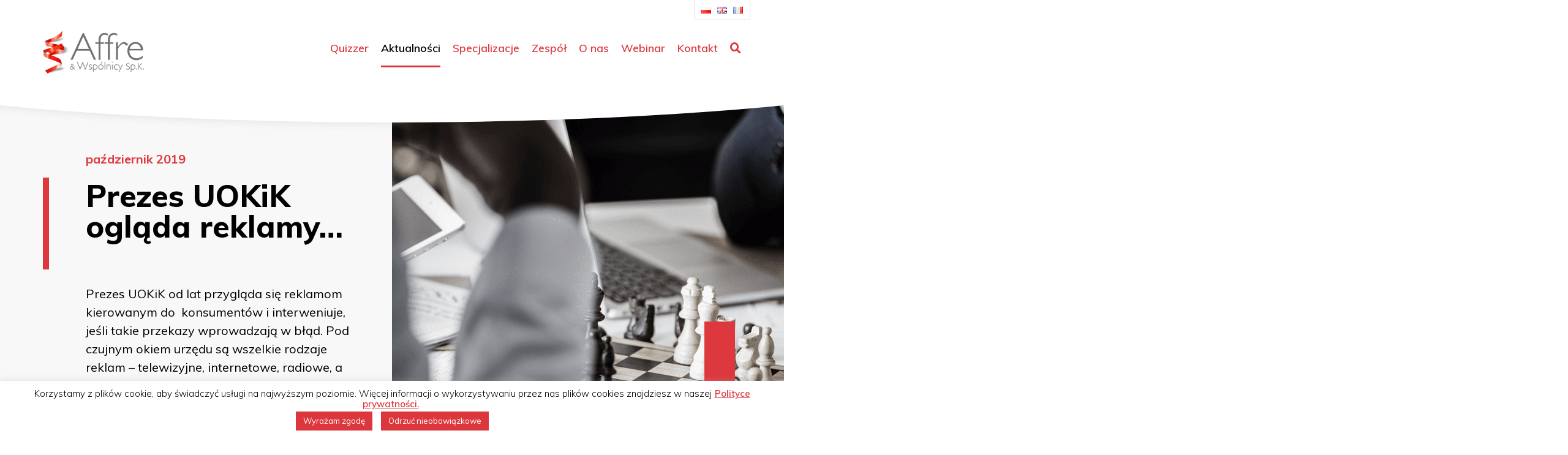

--- FILE ---
content_type: text/html; charset=UTF-8
request_url: https://affre.pl/prezes-uokik-oglada-reklamy/
body_size: 20671
content:
<!DOCTYPE html>
<html lang="en">

<head>
  <meta charset="UTF-8">
  <meta name="description" content="Kancelaria prawna specjalizująca się w prawie konkurencji, prawie własności intelektualnej. Pomagamy małym i dużym przedsiębiorcom prowadzić biznes." />
  <meta name="viewport" content="width=device-width, initial-scale=1">
  

  <meta property="og:description" content="Kancelaria prawna specjalizująca się w prawie konkurencji, prawie własności intelektualnej. Pomagamy małym i dużym przedsiębiorcom prowadzić biznes.">
  <meta property="og:title" content="Prezes UOKiK ogląda reklamy… | Affre i Wspólnicy">
  <meta property="og:url" content="https://affre.pl/">
  <meta property="og:image" content="https://affre.pl/wp-content/themes/affre-theme/img/og.jpg">
  <meta property="og:image:width" content="1000">
  <meta property="og:image:height" content="1000">


  <link rel="icon" href="https://affre.pl/wp-content/themes/affre-theme/img/affre_fav32.png" sizes="32x32" type="image/png">
  <link rel="icon" href="https://affre.pl/wp-content/themes/affre-theme/img/affre_fav16.png" sizes="16x16" type="image/png">
  <link rel="icon" href="https://affre.pl/wp-content/themes/affre-theme/img/affre_fav64.png">

  <title>
    Affre i Wspólnicy    Prezes UOKiK ogląda reklamy… | Affre i Wspólnicy  </title>

      <style>
        #wpadminbar #wp-admin-bar-p404_free_top_button .ab-icon:before {
            content: "\f103";
            color:red;
            top: 2px;
        }
    </style>
    <meta name='robots' content='index, follow, max-image-preview:large, max-snippet:-1, max-video-preview:-1' />
<link rel="alternate" href="https://affre.pl/prezes-uokik-oglada-reklamy/" hreflang="pl" />
<link rel="alternate" href="https://affre.pl/en/president-of-uokik-watching-commercials/" hreflang="en" />
<link rel="alternate" href="https://affre.pl/fr/le-president-de-luokik-regarde-les-publicites/" hreflang="fr" />

	<!-- This site is optimized with the Yoast SEO plugin v19.13 - https://yoast.com/wordpress/plugins/seo/ -->
	<meta name="description" content="Pod czujnym okiem urzędu są wszelkie reklamy - telewizyjne, internetowe, radiowe, a także dostępne na stronach www firm." />
	<link rel="canonical" href="https://affre.pl/prezes-uokik-oglada-reklamy/" />
	<meta property="og:locale" content="pl_PL" />
	<meta property="og:locale:alternate" content="en_GB" />
	<meta property="og:locale:alternate" content="fr_FR" />
	<meta property="og:type" content="article" />
	<meta property="og:title" content="Prezes UOKiK ogląda reklamy… | Affre i Wspólnicy" />
	<meta property="og:description" content="Pod czujnym okiem urzędu są wszelkie reklamy - telewizyjne, internetowe, radiowe, a także dostępne na stronach www firm." />
	<meta property="og:url" content="https://affre.pl/prezes-uokik-oglada-reklamy/" />
	<meta property="og:site_name" content="Affre i Wspólnicy" />
	<meta property="article:publisher" content="https://www.facebook.com/affreiwspolnicy/" />
	<meta property="article:published_time" content="2019-10-31T08:59:25+00:00" />
	<meta property="article:modified_time" content="2019-11-05T11:31:38+00:00" />
	<meta property="og:image" content="https://affre.pl/wp-content/uploads/2019/09/art-bg.png" />
	<meta property="og:image:width" content="1001" />
	<meta property="og:image:height" content="660" />
	<meta property="og:image:type" content="image/png" />
	<meta name="author" content="affre" />
	<meta name="twitter:card" content="summary_large_image" />
	<meta name="twitter:label1" content="Napisane przez" />
	<meta name="twitter:data1" content="affre" />
	<meta name="twitter:label2" content="Szacowany czas czytania" />
	<meta name="twitter:data2" content="6 minut" />
	<script type="application/ld+json" class="yoast-schema-graph">{"@context":"https://schema.org","@graph":[{"@type":"Article","@id":"https://affre.pl/prezes-uokik-oglada-reklamy/#article","isPartOf":{"@id":"https://affre.pl/prezes-uokik-oglada-reklamy/"},"author":{"name":"affre","@id":"https://affre.pl/#/schema/person/19606874217a9198a18ff3e14594e72b"},"headline":"Prezes UOKiK ogląda reklamy…","datePublished":"2019-10-31T08:59:25+00:00","dateModified":"2019-11-05T11:31:38+00:00","mainEntityOfPage":{"@id":"https://affre.pl/prezes-uokik-oglada-reklamy/"},"wordCount":1152,"commentCount":0,"publisher":{"@id":"https://affre.pl/#organization"},"image":{"@id":"https://affre.pl/prezes-uokik-oglada-reklamy/#primaryimage"},"thumbnailUrl":"https://affre.pl/wp-content/uploads/2019/09/art-bg.png","articleSection":["Wszystkie"],"inLanguage":"pl-PL","potentialAction":[{"@type":"CommentAction","name":"Comment","target":["https://affre.pl/prezes-uokik-oglada-reklamy/#respond"]}]},{"@type":"WebPage","@id":"https://affre.pl/prezes-uokik-oglada-reklamy/","url":"https://affre.pl/prezes-uokik-oglada-reklamy/","name":"Prezes UOKiK ogląda reklamy… | Affre i Wspólnicy","isPartOf":{"@id":"https://affre.pl/#website"},"primaryImageOfPage":{"@id":"https://affre.pl/prezes-uokik-oglada-reklamy/#primaryimage"},"image":{"@id":"https://affre.pl/prezes-uokik-oglada-reklamy/#primaryimage"},"thumbnailUrl":"https://affre.pl/wp-content/uploads/2019/09/art-bg.png","datePublished":"2019-10-31T08:59:25+00:00","dateModified":"2019-11-05T11:31:38+00:00","description":"Pod czujnym okiem urzędu są wszelkie reklamy - telewizyjne, internetowe, radiowe, a także dostępne na stronach www firm.","breadcrumb":{"@id":"https://affre.pl/prezes-uokik-oglada-reklamy/#breadcrumb"},"inLanguage":"pl-PL","potentialAction":[{"@type":"ReadAction","target":["https://affre.pl/prezes-uokik-oglada-reklamy/"]}]},{"@type":"ImageObject","inLanguage":"pl-PL","@id":"https://affre.pl/prezes-uokik-oglada-reklamy/#primaryimage","url":"https://affre.pl/wp-content/uploads/2019/09/art-bg.png","contentUrl":"https://affre.pl/wp-content/uploads/2019/09/art-bg.png","width":1001,"height":660,"caption":"zaległe płatności w transakcjach B2B na"},{"@type":"BreadcrumbList","@id":"https://affre.pl/prezes-uokik-oglada-reklamy/#breadcrumb","itemListElement":[{"@type":"ListItem","position":1,"name":"Strona główna","item":"https://affre.pl/"},{"@type":"ListItem","position":2,"name":"Prezes UOKiK ogląda reklamy…"}]},{"@type":"WebSite","@id":"https://affre.pl/#website","url":"https://affre.pl/","name":"Affre i Wspólnicy","description":"Kancelaria prawna specjalizująca się w prawie konkurencji, prawie własności intelektualnej. Pomagamy małym i dużym przedsiębiorcom prowadzić biznes.","publisher":{"@id":"https://affre.pl/#organization"},"potentialAction":[{"@type":"SearchAction","target":{"@type":"EntryPoint","urlTemplate":"https://affre.pl/?s={search_term_string}"},"query-input":"required name=search_term_string"}],"inLanguage":"pl-PL"},{"@type":"Organization","@id":"https://affre.pl/#organization","name":"Affre i Wspólnicy sp. k.","url":"https://affre.pl/","logo":{"@type":"ImageObject","inLanguage":"pl-PL","@id":"https://affre.pl/#/schema/logo/image/","url":"https://affre.pl/wp-content/uploads/2019/10/logo-Affre.png","contentUrl":"https://affre.pl/wp-content/uploads/2019/10/logo-Affre.png","width":576,"height":300,"caption":"Affre i Wspólnicy sp. k."},"image":{"@id":"https://affre.pl/#/schema/logo/image/"},"sameAs":["https://www.linkedin.com/company/affre-i-wspolnicy/","https://www.youtube.com/channel/UCLkN11sb5aLNam6Y6cKOnsw","https://www.facebook.com/affreiwspolnicy/"]},{"@type":"Person","@id":"https://affre.pl/#/schema/person/19606874217a9198a18ff3e14594e72b","name":"affre","image":{"@type":"ImageObject","inLanguage":"pl-PL","@id":"https://affre.pl/#/schema/person/image/","url":"https://secure.gravatar.com/avatar/4b294c8f737d52bec23ac58713622e14?s=96&d=mm&r=g","contentUrl":"https://secure.gravatar.com/avatar/4b294c8f737d52bec23ac58713622e14?s=96&d=mm&r=g","caption":"affre"}}]}</script>
	<!-- / Yoast SEO plugin. -->


<link rel='dns-prefetch' href='//www.google.com' />
<link rel='dns-prefetch' href='//www.googletagmanager.com' />
<link rel='dns-prefetch' href='//fonts.googleapis.com' />
<link rel='dns-prefetch' href='//use.fontawesome.com' />
<link href='https://fonts.gstatic.com' crossorigin rel='preconnect' />
<link rel="alternate" type="application/rss+xml" title="Affre i Wspólnicy &raquo; Prezes UOKiK ogląda reklamy… Kanał z komentarzami" href="https://affre.pl/prezes-uokik-oglada-reklamy/feed/" />
		<!-- This site uses the Google Analytics by ExactMetrics plugin v7.27.0 - Using Analytics tracking - https://www.exactmetrics.com/ -->
		<!-- Note: ExactMetrics is not currently configured on this site. The site owner needs to authenticate with Google Analytics in the ExactMetrics settings panel. -->
					<!-- No tracking code set -->
				<!-- / Google Analytics by ExactMetrics -->
		<style type="text/css">
img.wp-smiley,
img.emoji {
	display: inline !important;
	border: none !important;
	box-shadow: none !important;
	height: 1em !important;
	width: 1em !important;
	margin: 0 0.07em !important;
	vertical-align: -0.1em !important;
	background: none !important;
	padding: 0 !important;
}
</style>
	<style type="text/css">
.archive #nav-above,
					.archive #nav-below,
					.search #nav-above,
					.search #nav-below,
					.blog #nav-below, 
					.blog #nav-above, 
					.navigation.paging-navigation, 
					.navigation.pagination,
					.pagination.paging-pagination, 
					.pagination.pagination, 
					.pagination.loop-pagination, 
					.bicubic-nav-link, 
					#page-nav, 
					.camp-paging, 
					#reposter_nav-pages, 
					.unity-post-pagination, 
					.wordpost_content .nav_post_link { 
						display: none !important; 
					}
					.single-gallery .pagination.gllrpr_pagination {
						display: block !important; 
					}</style>
		
	<link rel='stylesheet' id='wp-block-library-css'  href='https://affre.pl/wp-includes/css/dist/block-library/style.min.css?ver=5.9.12' type='text/css' media='all' />
<style id='global-styles-inline-css' type='text/css'>
body{--wp--preset--color--black: #000000;--wp--preset--color--cyan-bluish-gray: #abb8c3;--wp--preset--color--white: #ffffff;--wp--preset--color--pale-pink: #f78da7;--wp--preset--color--vivid-red: #cf2e2e;--wp--preset--color--luminous-vivid-orange: #ff6900;--wp--preset--color--luminous-vivid-amber: #fcb900;--wp--preset--color--light-green-cyan: #7bdcb5;--wp--preset--color--vivid-green-cyan: #00d084;--wp--preset--color--pale-cyan-blue: #8ed1fc;--wp--preset--color--vivid-cyan-blue: #0693e3;--wp--preset--color--vivid-purple: #9b51e0;--wp--preset--gradient--vivid-cyan-blue-to-vivid-purple: linear-gradient(135deg,rgba(6,147,227,1) 0%,rgb(155,81,224) 100%);--wp--preset--gradient--light-green-cyan-to-vivid-green-cyan: linear-gradient(135deg,rgb(122,220,180) 0%,rgb(0,208,130) 100%);--wp--preset--gradient--luminous-vivid-amber-to-luminous-vivid-orange: linear-gradient(135deg,rgba(252,185,0,1) 0%,rgba(255,105,0,1) 100%);--wp--preset--gradient--luminous-vivid-orange-to-vivid-red: linear-gradient(135deg,rgba(255,105,0,1) 0%,rgb(207,46,46) 100%);--wp--preset--gradient--very-light-gray-to-cyan-bluish-gray: linear-gradient(135deg,rgb(238,238,238) 0%,rgb(169,184,195) 100%);--wp--preset--gradient--cool-to-warm-spectrum: linear-gradient(135deg,rgb(74,234,220) 0%,rgb(151,120,209) 20%,rgb(207,42,186) 40%,rgb(238,44,130) 60%,rgb(251,105,98) 80%,rgb(254,248,76) 100%);--wp--preset--gradient--blush-light-purple: linear-gradient(135deg,rgb(255,206,236) 0%,rgb(152,150,240) 100%);--wp--preset--gradient--blush-bordeaux: linear-gradient(135deg,rgb(254,205,165) 0%,rgb(254,45,45) 50%,rgb(107,0,62) 100%);--wp--preset--gradient--luminous-dusk: linear-gradient(135deg,rgb(255,203,112) 0%,rgb(199,81,192) 50%,rgb(65,88,208) 100%);--wp--preset--gradient--pale-ocean: linear-gradient(135deg,rgb(255,245,203) 0%,rgb(182,227,212) 50%,rgb(51,167,181) 100%);--wp--preset--gradient--electric-grass: linear-gradient(135deg,rgb(202,248,128) 0%,rgb(113,206,126) 100%);--wp--preset--gradient--midnight: linear-gradient(135deg,rgb(2,3,129) 0%,rgb(40,116,252) 100%);--wp--preset--duotone--dark-grayscale: url('#wp-duotone-dark-grayscale');--wp--preset--duotone--grayscale: url('#wp-duotone-grayscale');--wp--preset--duotone--purple-yellow: url('#wp-duotone-purple-yellow');--wp--preset--duotone--blue-red: url('#wp-duotone-blue-red');--wp--preset--duotone--midnight: url('#wp-duotone-midnight');--wp--preset--duotone--magenta-yellow: url('#wp-duotone-magenta-yellow');--wp--preset--duotone--purple-green: url('#wp-duotone-purple-green');--wp--preset--duotone--blue-orange: url('#wp-duotone-blue-orange');--wp--preset--font-size--small: 13px;--wp--preset--font-size--medium: 20px;--wp--preset--font-size--large: 36px;--wp--preset--font-size--x-large: 42px;}.has-black-color{color: var(--wp--preset--color--black) !important;}.has-cyan-bluish-gray-color{color: var(--wp--preset--color--cyan-bluish-gray) !important;}.has-white-color{color: var(--wp--preset--color--white) !important;}.has-pale-pink-color{color: var(--wp--preset--color--pale-pink) !important;}.has-vivid-red-color{color: var(--wp--preset--color--vivid-red) !important;}.has-luminous-vivid-orange-color{color: var(--wp--preset--color--luminous-vivid-orange) !important;}.has-luminous-vivid-amber-color{color: var(--wp--preset--color--luminous-vivid-amber) !important;}.has-light-green-cyan-color{color: var(--wp--preset--color--light-green-cyan) !important;}.has-vivid-green-cyan-color{color: var(--wp--preset--color--vivid-green-cyan) !important;}.has-pale-cyan-blue-color{color: var(--wp--preset--color--pale-cyan-blue) !important;}.has-vivid-cyan-blue-color{color: var(--wp--preset--color--vivid-cyan-blue) !important;}.has-vivid-purple-color{color: var(--wp--preset--color--vivid-purple) !important;}.has-black-background-color{background-color: var(--wp--preset--color--black) !important;}.has-cyan-bluish-gray-background-color{background-color: var(--wp--preset--color--cyan-bluish-gray) !important;}.has-white-background-color{background-color: var(--wp--preset--color--white) !important;}.has-pale-pink-background-color{background-color: var(--wp--preset--color--pale-pink) !important;}.has-vivid-red-background-color{background-color: var(--wp--preset--color--vivid-red) !important;}.has-luminous-vivid-orange-background-color{background-color: var(--wp--preset--color--luminous-vivid-orange) !important;}.has-luminous-vivid-amber-background-color{background-color: var(--wp--preset--color--luminous-vivid-amber) !important;}.has-light-green-cyan-background-color{background-color: var(--wp--preset--color--light-green-cyan) !important;}.has-vivid-green-cyan-background-color{background-color: var(--wp--preset--color--vivid-green-cyan) !important;}.has-pale-cyan-blue-background-color{background-color: var(--wp--preset--color--pale-cyan-blue) !important;}.has-vivid-cyan-blue-background-color{background-color: var(--wp--preset--color--vivid-cyan-blue) !important;}.has-vivid-purple-background-color{background-color: var(--wp--preset--color--vivid-purple) !important;}.has-black-border-color{border-color: var(--wp--preset--color--black) !important;}.has-cyan-bluish-gray-border-color{border-color: var(--wp--preset--color--cyan-bluish-gray) !important;}.has-white-border-color{border-color: var(--wp--preset--color--white) !important;}.has-pale-pink-border-color{border-color: var(--wp--preset--color--pale-pink) !important;}.has-vivid-red-border-color{border-color: var(--wp--preset--color--vivid-red) !important;}.has-luminous-vivid-orange-border-color{border-color: var(--wp--preset--color--luminous-vivid-orange) !important;}.has-luminous-vivid-amber-border-color{border-color: var(--wp--preset--color--luminous-vivid-amber) !important;}.has-light-green-cyan-border-color{border-color: var(--wp--preset--color--light-green-cyan) !important;}.has-vivid-green-cyan-border-color{border-color: var(--wp--preset--color--vivid-green-cyan) !important;}.has-pale-cyan-blue-border-color{border-color: var(--wp--preset--color--pale-cyan-blue) !important;}.has-vivid-cyan-blue-border-color{border-color: var(--wp--preset--color--vivid-cyan-blue) !important;}.has-vivid-purple-border-color{border-color: var(--wp--preset--color--vivid-purple) !important;}.has-vivid-cyan-blue-to-vivid-purple-gradient-background{background: var(--wp--preset--gradient--vivid-cyan-blue-to-vivid-purple) !important;}.has-light-green-cyan-to-vivid-green-cyan-gradient-background{background: var(--wp--preset--gradient--light-green-cyan-to-vivid-green-cyan) !important;}.has-luminous-vivid-amber-to-luminous-vivid-orange-gradient-background{background: var(--wp--preset--gradient--luminous-vivid-amber-to-luminous-vivid-orange) !important;}.has-luminous-vivid-orange-to-vivid-red-gradient-background{background: var(--wp--preset--gradient--luminous-vivid-orange-to-vivid-red) !important;}.has-very-light-gray-to-cyan-bluish-gray-gradient-background{background: var(--wp--preset--gradient--very-light-gray-to-cyan-bluish-gray) !important;}.has-cool-to-warm-spectrum-gradient-background{background: var(--wp--preset--gradient--cool-to-warm-spectrum) !important;}.has-blush-light-purple-gradient-background{background: var(--wp--preset--gradient--blush-light-purple) !important;}.has-blush-bordeaux-gradient-background{background: var(--wp--preset--gradient--blush-bordeaux) !important;}.has-luminous-dusk-gradient-background{background: var(--wp--preset--gradient--luminous-dusk) !important;}.has-pale-ocean-gradient-background{background: var(--wp--preset--gradient--pale-ocean) !important;}.has-electric-grass-gradient-background{background: var(--wp--preset--gradient--electric-grass) !important;}.has-midnight-gradient-background{background: var(--wp--preset--gradient--midnight) !important;}.has-small-font-size{font-size: var(--wp--preset--font-size--small) !important;}.has-medium-font-size{font-size: var(--wp--preset--font-size--medium) !important;}.has-large-font-size{font-size: var(--wp--preset--font-size--large) !important;}.has-x-large-font-size{font-size: var(--wp--preset--font-size--x-large) !important;}
</style>
<link rel='stylesheet' id='contact-form-7-css'  href='https://affre.pl/wp-content/plugins/contact-form-7/includes/css/styles.css?ver=5.6.4' type='text/css' media='all' />
<link rel='stylesheet' id='cookie-law-info-css'  href='https://affre.pl/wp-content/plugins/cookie-law-info/legacy/public/css/cookie-law-info-public.css?ver=3.2.4' type='text/css' media='all' />
<link rel='stylesheet' id='cookie-law-info-gdpr-css'  href='https://affre.pl/wp-content/plugins/cookie-law-info/legacy/public/css/cookie-law-info-gdpr.css?ver=3.2.4' type='text/css' media='all' />
<link rel='stylesheet' id='mailerlite_forms.css-css'  href='https://affre.pl/wp-content/plugins/official-mailerlite-sign-up-forms/assets/css/mailerlite_forms.css?ver=1.7.11' type='text/css' media='all' />
<link rel='stylesheet' id='style-css'  href='https://affre.pl/wp-content/themes/affre-theme/css/styles.css?ver=5.9.12' type='text/css' media='all' />
<link rel='stylesheet' id='custom-css'  href='https://affre.pl/wp-content/themes/affre-theme/css/custom.css?ver=5.9.12' type='text/css' media='all' />
<link rel='stylesheet' id='owl-carousel-css'  href='https://affre.pl/wp-content/themes/affre-theme/css/owl.carousel.min.css?ver=5.9.12' type='text/css' media='all' />
<link rel='stylesheet' id='owl-theme-css'  href='https://affre.pl/wp-content/themes/affre-theme/css/owl.theme.default.min.css?ver=5.9.12' type='text/css' media='all' />
<link rel='stylesheet' id='muli-css'  href='https://fonts.googleapis.com/css?family=Muli%3A300%2C400%2C600%2C700%2C700i%2C800&#038;display=swap&#038;subset=latin-ext&#038;ver=5.9.12' type='text/css' media='all' />
<link rel='stylesheet' id='fa-css'  href='https://use.fontawesome.com/releases/v5.8.1/css/all.css?ver=5.9.12' type='text/css' media='all' />
<link rel='stylesheet' id='wp-paginate-css'  href='https://affre.pl/wp-content/plugins/wp-paginate/css/wp-paginate.css?ver=2.2.2' type='text/css' media='screen' />
<script type='text/javascript' src='https://affre.pl/wp-content/themes/affre-theme/js/jquery.min.js?ver=5.9.12' id='jquery-js'></script>
<script type='text/javascript' id='cookie-law-info-js-extra'>
/* <![CDATA[ */
var Cli_Data = {"nn_cookie_ids":[],"cookielist":[],"non_necessary_cookies":[],"ccpaEnabled":"","ccpaRegionBased":"","ccpaBarEnabled":"","strictlyEnabled":["necessary","obligatoire"],"ccpaType":"gdpr","js_blocking":"","custom_integration":"","triggerDomRefresh":"","secure_cookies":""};
var cli_cookiebar_settings = {"animate_speed_hide":"500","animate_speed_show":"500","background":"#FFF","border":"#b1a6a6c2","border_on":"","button_1_button_colour":"#dc373c","button_1_button_hover":"#b02c30","button_1_link_colour":"#fff","button_1_as_button":"1","button_1_new_win":"","button_2_button_colour":"#dc373c","button_2_button_hover":"#b02c30","button_2_link_colour":"#dc373c","button_2_as_button":"","button_2_hidebar":"","button_3_button_colour":"#dc373c","button_3_button_hover":"#b02c30","button_3_link_colour":"#fff","button_3_as_button":"1","button_3_new_win":"","button_4_button_colour":"#000","button_4_button_hover":"#000000","button_4_link_colour":"#62a329","button_4_as_button":"","button_7_button_colour":"#61a229","button_7_button_hover":"#4e8221","button_7_link_colour":"#fff","button_7_as_button":"1","button_7_new_win":"","font_family":"inherit","header_fix":"","notify_animate_hide":"1","notify_animate_show":"","notify_div_id":"#cookie-law-info-bar","notify_position_horizontal":"right","notify_position_vertical":"bottom","scroll_close":"","scroll_close_reload":"","accept_close_reload":"","reject_close_reload":"","showagain_tab":"","showagain_background":"#fff","showagain_border":"#000","showagain_div_id":"#cookie-law-info-again","showagain_x_position":"100px","text":"#000","show_once_yn":"","show_once":"10000","logging_on":"","as_popup":"","popup_overlay":"1","bar_heading_text":"","cookie_bar_as":"banner","popup_showagain_position":"bottom-right","widget_position":"left"};
var log_object = {"ajax_url":"https:\/\/affre.pl\/wp-admin\/admin-ajax.php"};
/* ]]> */
</script>
<script type='text/javascript' src='https://affre.pl/wp-content/plugins/cookie-law-info/legacy/public/js/cookie-law-info-public.js?ver=3.2.4' id='cookie-law-info-js'></script>
<script type='text/javascript' src='https://affre.pl/wp-content/themes/affre-theme/js/owl.carousel.min.js?ver=5.9.12' id='owl-js'></script>
<script type='text/javascript' src='https://affre.pl/wp-content/themes/affre-theme/js/script.js?ver=5.9.12' id='scripts-js'></script>

<!-- Google tag (gtag.js) snippet added by Site Kit -->

<!-- Google Analytics snippet added by Site Kit -->
<script type='text/javascript' src='https://www.googletagmanager.com/gtag/js?id=GT-PH3TTH4' id='google_gtagjs-js' async></script>
<script type='text/javascript' id='google_gtagjs-js-after'>
window.dataLayer = window.dataLayer || [];function gtag(){dataLayer.push(arguments);}
gtag("set","linker",{"domains":["affre.pl"]});
gtag("js", new Date());
gtag("set", "developer_id.dZTNiMT", true);
gtag("config", "GT-PH3TTH4");
</script>

<!-- End Google tag (gtag.js) snippet added by Site Kit -->
<link rel="https://api.w.org/" href="https://affre.pl/wp-json/" /><link rel="alternate" type="application/json" href="https://affre.pl/wp-json/wp/v2/posts/672" /><link rel="EditURI" type="application/rsd+xml" title="RSD" href="https://affre.pl/xmlrpc.php?rsd" />
<link rel="wlwmanifest" type="application/wlwmanifest+xml" href="https://affre.pl/wp-includes/wlwmanifest.xml" /> 
<meta name="generator" content="WordPress 5.9.12" />
<link rel='shortlink' href='https://affre.pl/?p=672' />
<link rel="alternate" type="application/json+oembed" href="https://affre.pl/wp-json/oembed/1.0/embed?url=https%3A%2F%2Faffre.pl%2Fprezes-uokik-oglada-reklamy%2F" />
<link rel="alternate" type="text/xml+oembed" href="https://affre.pl/wp-json/oembed/1.0/embed?url=https%3A%2F%2Faffre.pl%2Fprezes-uokik-oglada-reklamy%2F&#038;format=xml" />

		<!-- GA Google Analytics @ https://m0n.co/ga -->
		<script>
			(function(i,s,o,g,r,a,m){i['GoogleAnalyticsObject']=r;i[r]=i[r]||function(){
			(i[r].q=i[r].q||[]).push(arguments)},i[r].l=1*new Date();a=s.createElement(o),
			m=s.getElementsByTagName(o)[0];a.async=1;a.src=g;m.parentNode.insertBefore(a,m)
			})(window,document,'script','https://www.google-analytics.com/analytics.js','ga');
			ga('create', 'UA-138957460-1', 'auto');
			ga('require', 'displayfeatures');
			ga('send', 'pageview');
		</script>

	<meta name="generator" content="Site Kit by Google 1.129.1" />        <!-- MailerLite Universal -->
        <script>
            (function(w,d,e,u,f,l,n){w[f]=w[f]||function(){(w[f].q=w[f].q||[])
                .push(arguments);},l=d.createElement(e),l.async=1,l.src=u,
                n=d.getElementsByTagName(e)[0],n.parentNode.insertBefore(l,n);})
            (window,document,'script','https://assets.mailerlite.com/js/universal.js','ml');
            ml('account', '958426');
            ml('enablePopups', true);
        </script>
        <!-- End MailerLite Universal -->
        <link rel="icon" href="https://affre.pl/wp-content/uploads/2020/10/cropped-Projekt-bez-tytulu-9-32x32.png" sizes="32x32" />
<link rel="icon" href="https://affre.pl/wp-content/uploads/2020/10/cropped-Projekt-bez-tytulu-9-192x192.png" sizes="192x192" />
<link rel="apple-touch-icon" href="https://affre.pl/wp-content/uploads/2020/10/cropped-Projekt-bez-tytulu-9-180x180.png" />
<meta name="msapplication-TileImage" content="https://affre.pl/wp-content/uploads/2020/10/cropped-Projekt-bez-tytulu-9-270x270.png" />
		<style type="text/css" id="wp-custom-css">
			.header-subsite-curves-team {
	background-image: url(https://affre.pl/wp-content/uploads/2021/01/affre_zespol3.png);
}

.main-section .columns .columns__col img {
		width: 100%;
		height: 100%;
		object-fit: cover;
		z-index: -1;
		position: absolute;
		top: 0;
		left: 0;
}
.main-section .columns .columns__col .columns__h2 {
	top: 0;
}
img {
	max-width: 100%;
	height: auto;
}
.owl-carousel .owl-item img {
	height: auto;
}

@media(max-width: 699px) {
	.quizzer-section > div {
		flex-wrap: wrap;
	}
	.quizzer-section__img-cont, .quizzer-section__text {
		width: 100%;
		text-align: center;
	}
	.quizzer-section__img-cont::after {
		display: none;
	}
	.quizzer-section__img-cont img {
		width: 250px;
	}
	.team-main .team-main__p, .about-main .about-main__flex .about-main__col .about-main__text .about-main__p, .media-main__article .media-main__p, .contact-main .contact-main__article .flex-container .flex-container-p, .spec-main .spec-main__column .spec-main__col ul li, .spec-main .spec-main__column .spec-main__col p, .banner .banner__p {
		font-size: 1rem;
line-height: 24px;
	}
	.contact-main .contact-main__article .flex-container .fasola {
		margin-bottom: 10px;
	}
	body.single-specjalizacje .header-subsite-curves-spec {
		min-height: 650px;
		height: auto;
	}
	.spec-main .spec-main__column .spec-main__col h2, .projects .projects__h2 {
		font-size: 1.6rem;
	}
	.column-article {
		flex-wrap: wrap;
	}
	.column-article .col:nth-of-type(1) {
		width: 100%;
		padding: 0;
	}
	.header-subsite-curves-article span {
		position: relative;
top: 72px;
width: 100%;
	}
	.column-article .col:nth-of-type(1) .banner__h1 {
		font-size: 2.4rem;
	}
	
}
.mobile-header img {
	width: auto;

}
.page-content .wp-paginate {
	margin: 0;
	text-align: center;
}
.wp-paginate.wpp-modern-grey a, .wp-paginate.wpp-modern-grey .current {
	border: none;
}
.wp-paginate.wpp-modern-grey .current {
opacity: 1;
color: #dd383d;
}

.wp-embed {
        padding: 25px;
        font-size: 14px;
        font-weight: 400;
        font-family: -apple-system, BlinkMacSystemFont, "Segoe UI", Roboto, Oxygen-Sans, Ubuntu, Cantarell, "Helvetica Neue", sans-serif;
        line-height: 1.5;
        color: #8c8f94;
        background: #fff;
        border: 1px solid #dcdcde;
        box-shadow: 0 1px 1px rgba(0, 0, 0, .05);
        overflow: auto;
        zoom:1;
	margin-bottom: 25px;
    }

    .wp-embed a {
        color: #8c8f94;
        text-decoration:none
    }

    .wp-embed a:hover {
        text-decoration:underline
    }

    .wp-embed-featured-image {
        margin-bottom:20px
    }

    .wp-embed-featured-image img {
        width: 100%;
        height: auto;
        border:none
    }

    .wp-embed-featured-image.square {
        float: left;
        max-width: 160px;
        margin-right:20px
    }

    .wp-embed p {
        margin:0
    }

    p.wp-embed-heading {
        margin: 0 0 15px;
        font-weight: 600;
        font-size: 22px;
        line-height:1.3
    }

    .wp-embed-heading a {
        color:#2c3338
    }

    .wp-embed .wp-embed-more {
        color:#c3c4c7
    }


.header-search {
	position: fixed;
	z-index: 10;
	width: calc(100% - 2rem);
	max-width: 600px;
	top: 50%;
	left: 50%;
	transform: translateX(-50%) translateY(-50%);
	background: #fff;
	box-shadow: 0 0 50px 10px rgba(0,0,0,0.2);
	padding: 1.5rem;
	display: none;
}
.header-search form {
	display: flex;
}
.header-search input[type="text"] {
	margin: 0;
	padding: 1rem 1rem;
	border: 1px solid #333;
	display: block;
	width: 100%;
	font-size: 1.2rem;
	    font-family: Muli,sans-serif;
outline: none !important;
-webkit-appearance: none;
}
.header-search input[type="submit"] {
	margin: 0;
	padding: 1rem 0;
	border: none;
	font-size: 1.2rem;
display: block;
width: 150px;
font-family: Muli,sans-serif;
outline: none !important;
-webkit-appearance: none;
background: #333;
color: #fff;
}
.header-search .close {
	position: absolute;
	top: -0.75rem;
	right: -0.75rem;
	width: 2rem;
	height: 2rem;
	background: #dd383d;
	border-radius: 50%;
	display: flex;
	align-items: center;
	justify-content: center;
	text-decoration: none;
	color: #fff;
}
.experts .experts__flex .experts__col .experts__img {
	width: 115px;
}

@media(min-width: 1025px) {
	.about-main .about-main__flex .about-main__col .about-main__text {
		width: calc(100% - 60px);
	}
}

form .flex-cont-last input[type=checkbox] {
    width: 13px;
    margin: 0px 4px 0px 0;
}

@media (max-width: 768px) {
  .entry-content h1,
  .single h1,
  .page h1 {
    padding-top: 80px !important;
  }
}

@media (max-width: 768px) {
  /* Strona główna Quizzer */
  .page-id-11325 h2,
  /* Wszystkie podstrony kursów pod Quizzera */
  .parent-pageid-11325 h2 {
    font-size: 1.4rem !important;
    line-height: 1.3 !important;
    font-weight: 800 !important;
    margin-top: 1.6rem !important; /* opcjonalnie – ładniejsze odstępy */
  }
}		</style>
		
</head>

<body class="post-template-default single single-post postid-672 single-format-standard">

<div class="mobile-header">
<a href="https://affre.pl"><img alt="Affe Company Logo" src="https://affre.pl/wp-content/themes/affre-theme/img/logo.png"></a>
<div id="nav-icon2">
  <span></span>
  <span></span>
  <span></span>
  <span></span>
  <span></span>
  <span></span>
</div>
</div>

<div class="menu-open">
<div class="menu-header-container"><ul id="menu-header" class="nav__menu"><li id="menu-item-102" class="menu-item menu-item-type-custom menu-item-object-custom menu-item-102"><a href="https://affre.pl/quizzer">Quizzer</a></li>
<li id="menu-item-2670" class="menu-item menu-item-type-post_type menu-item-object-page current_page_parent menu-item-has-children menu-item-2670"><a href="https://affre.pl/nowy-blog/">Aktualności</a>
<ul class="sub-menu">
	<li id="menu-item-7674" class="menu-item menu-item-type-post_type menu-item-object-page menu-item-7674"><a href="https://affre.pl/e-doreczenia-w-pytaniach-i-odpowiedziach/">Q&#038;A: e-Doręczenia</a></li>
	<li id="menu-item-8053" class="menu-item menu-item-type-post_type menu-item-object-page menu-item-8053"><a href="https://affre.pl/eudr/">Rozporządzenie EUDR</a></li>
	<li id="menu-item-7675" class="menu-item menu-item-type-post_type menu-item-object-page current_page_parent menu-item-7675"><a href="https://affre.pl/nowy-blog/">Zobacz wszystkie aktualności</a></li>
</ul>
</li>
<li id="menu-item-29" class="menu-item menu-item-type-post_type menu-item-object-page menu-item-home menu-item-has-children menu-item-29"><a href="https://affre.pl/">Specjalizacje</a>
<ul class="sub-menu">
	<li id="menu-item-288" class="menu-item menu-item-type-post_type menu-item-object-specjalizacje menu-item-288"><a href="https://affre.pl/specjalizacje/prawo-konkurencji/">Prawo konkurencji</a></li>
	<li id="menu-item-289" class="menu-item menu-item-type-post_type menu-item-object-specjalizacje menu-item-289"><a href="https://affre.pl/specjalizacje/prawo-konsumenckie/">Prawo konsumenckie</a></li>
	<li id="menu-item-291" class="menu-item menu-item-type-post_type menu-item-object-specjalizacje menu-item-291"><a href="https://affre.pl/specjalizacje/wlasnosc-intelektualna/">Własność intelektualna</a></li>
	<li id="menu-item-286" class="menu-item menu-item-type-post_type menu-item-object-specjalizacje menu-item-286"><a href="https://affre.pl/specjalizacje/postepowania/">Postępowania</a></li>
	<li id="menu-item-285" class="menu-item menu-item-type-post_type menu-item-object-specjalizacje menu-item-285"><a href="https://affre.pl/specjalizacje/ochrona-danych-osobowych/">Ochrona danych osobowych</a></li>
	<li id="menu-item-287" class="menu-item menu-item-type-post_type menu-item-object-specjalizacje menu-item-287"><a href="https://affre.pl/specjalizacje/prawo-karne-dla-biznesu/">Prawo karne dla biznesu</a></li>
	<li id="menu-item-284" class="menu-item menu-item-type-post_type menu-item-object-specjalizacje menu-item-284"><a href="https://affre.pl/specjalizacje/obsluga-firm/">Obsługa firm</a></li>
	<li id="menu-item-290" class="menu-item menu-item-type-post_type menu-item-object-specjalizacje menu-item-290"><a href="https://affre.pl/specjalizacje/szkolenia/">Szkolenia</a></li>
</ul>
</li>
<li id="menu-item-30" class="menu-parent menu-item menu-item-type-post_type menu-item-object-page menu-item-has-children menu-item-30"><a href="https://affre.pl/zespol/">Zespół</a>
<ul class="sub-menu">
	<li id="menu-item-326" class="menu-item menu-item-type-post_type menu-item-object-zespol menu-item-326"><a href="https://affre.pl/zespol/joanna-affre/">Joanna Affre</a></li>
	<li id="menu-item-584" class="menu-item menu-item-type-post_type menu-item-object-zespol menu-item-584"><a href="https://affre.pl/zespol/jakub-sadurski-2-2/">Jakub Sadurski</a></li>
	<li id="menu-item-4001" class="menu-item menu-item-type-post_type menu-item-object-zespol menu-item-4001"><a href="https://affre.pl/zespol/joanna-skrzeczkowska/">Joanna Skrzeczkowska</a></li>
	<li id="menu-item-7251" class="menu-item menu-item-type-post_type menu-item-object-zespol menu-item-7251"><a href="https://affre.pl/zespol/przemyslaw-kamil-rosiak/">Przemysław Kamil Rosiak</a></li>
	<li id="menu-item-7250" class="menu-item menu-item-type-post_type menu-item-object-zespol menu-item-7250"><a href="https://affre.pl/zespol/jakub-jablonski/">Jakub Jabłoński</a></li>
	<li id="menu-item-7249" class="menu-item menu-item-type-post_type menu-item-object-zespol menu-item-7249"><a href="https://affre.pl/zespol/michal-pinkas/">Michał Pinkas</a></li>
	<li id="menu-item-781" class="menu-item menu-item-type-post_type menu-item-object-zespol menu-item-781"><a href="https://affre.pl/zespol/lucas-niedolistek/">Lucas Niedolistek</a></li>
	<li id="menu-item-3058" class="menu-item menu-item-type-post_type menu-item-object-zespol menu-item-3058"><a href="https://affre.pl/zespol/agnieszka-ratajczak/">Agnieszka Ratajczak</a></li>
	<li id="menu-item-6913" class="menu-item menu-item-type-post_type menu-item-object-zespol menu-item-6913"><a href="https://affre.pl/zespol/jakub-michta/">Jakub Michta</a></li>
	<li id="menu-item-4396" class="menu-item menu-item-type-post_type menu-item-object-zespol menu-item-4396"><a href="https://affre.pl/zespol/kamil-ameda/">Kamil Ameda</a></li>
	<li id="menu-item-2557" class="menu-item menu-item-type-post_type menu-item-object-zespol menu-item-2557"><a href="https://affre.pl/zespol/mateusz-restel-2/">Mateusz Restel</a></li>
	<li id="menu-item-16154" class="menu-item menu-item-type-post_type menu-item-object-zespol menu-item-16154"><a href="https://affre.pl/zespol/michal-filimowicz/">Michał Filimowicz</a></li>
	<li id="menu-item-4395" class="menu-item menu-item-type-post_type menu-item-object-zespol menu-item-4395"><a href="https://affre.pl/zespol/wojciech-wydmanski/">Wojciech Wydmański</a></li>
</ul>
</li>
<li id="menu-item-34" class="menu-item menu-item-type-post_type menu-item-object-page menu-item-34"><a href="https://affre.pl/o-nas/">O nas</a></li>
<li id="menu-item-2868" class="menu-item menu-item-type-custom menu-item-object-custom menu-item-2868"><a href="https://affre.pl/wydarzenia/legal-afternoon/">Webinar</a></li>
<li id="menu-item-31" class="menu-item menu-item-type-post_type menu-item-object-page menu-item-31"><a href="https://affre.pl/kontakt/">Kontakt</a></li>
<li id="menu-item-2643" class="show-search menu-item menu-item-type-custom menu-item-object-custom menu-item-2643"><a href="#"><i class="fas fa-search"></i></a></li>
</ul></div>                
</div><div class="navbar-fixed">
    <div class="navbar-container">
        <div class="logo-container">
    <a class="hidden-nav" href="https://affre.pl"><img alt="Affe Company Logo" src="https://affre.pl/wp-content/themes/affre-theme/img/logo.png"></a>
    </div>
    <header class="header">
            <nav class="nav hidden-nav">
               
                <div class="menu-header-container"><ul id="menu-header-1" class="nav__menu"><li class="menu-item menu-item-type-custom menu-item-object-custom menu-item-102"><a href="https://affre.pl/quizzer">Quizzer</a></li>
<li class="menu-item menu-item-type-post_type menu-item-object-page current_page_parent menu-item-has-children menu-item-2670"><a href="https://affre.pl/nowy-blog/">Aktualności</a>
<ul class="sub-menu">
	<li class="menu-item menu-item-type-post_type menu-item-object-page menu-item-7674"><a href="https://affre.pl/e-doreczenia-w-pytaniach-i-odpowiedziach/">Q&#038;A: e-Doręczenia</a></li>
	<li class="menu-item menu-item-type-post_type menu-item-object-page menu-item-8053"><a href="https://affre.pl/eudr/">Rozporządzenie EUDR</a></li>
	<li class="menu-item menu-item-type-post_type menu-item-object-page current_page_parent menu-item-7675"><a href="https://affre.pl/nowy-blog/">Zobacz wszystkie aktualności</a></li>
</ul>
</li>
<li class="menu-item menu-item-type-post_type menu-item-object-page menu-item-home menu-item-has-children menu-item-29"><a href="https://affre.pl/">Specjalizacje</a>
<ul class="sub-menu">
	<li class="menu-item menu-item-type-post_type menu-item-object-specjalizacje menu-item-288"><a href="https://affre.pl/specjalizacje/prawo-konkurencji/">Prawo konkurencji</a></li>
	<li class="menu-item menu-item-type-post_type menu-item-object-specjalizacje menu-item-289"><a href="https://affre.pl/specjalizacje/prawo-konsumenckie/">Prawo konsumenckie</a></li>
	<li class="menu-item menu-item-type-post_type menu-item-object-specjalizacje menu-item-291"><a href="https://affre.pl/specjalizacje/wlasnosc-intelektualna/">Własność intelektualna</a></li>
	<li class="menu-item menu-item-type-post_type menu-item-object-specjalizacje menu-item-286"><a href="https://affre.pl/specjalizacje/postepowania/">Postępowania</a></li>
	<li class="menu-item menu-item-type-post_type menu-item-object-specjalizacje menu-item-285"><a href="https://affre.pl/specjalizacje/ochrona-danych-osobowych/">Ochrona danych osobowych</a></li>
	<li class="menu-item menu-item-type-post_type menu-item-object-specjalizacje menu-item-287"><a href="https://affre.pl/specjalizacje/prawo-karne-dla-biznesu/">Prawo karne dla biznesu</a></li>
	<li class="menu-item menu-item-type-post_type menu-item-object-specjalizacje menu-item-284"><a href="https://affre.pl/specjalizacje/obsluga-firm/">Obsługa firm</a></li>
	<li class="menu-item menu-item-type-post_type menu-item-object-specjalizacje menu-item-290"><a href="https://affre.pl/specjalizacje/szkolenia/">Szkolenia</a></li>
</ul>
</li>
<li class="menu-parent menu-item menu-item-type-post_type menu-item-object-page menu-item-has-children menu-item-30"><a href="https://affre.pl/zespol/">Zespół</a>
<ul class="sub-menu">
	<li class="menu-item menu-item-type-post_type menu-item-object-zespol menu-item-326"><a href="https://affre.pl/zespol/joanna-affre/">Joanna Affre</a></li>
	<li class="menu-item menu-item-type-post_type menu-item-object-zespol menu-item-584"><a href="https://affre.pl/zespol/jakub-sadurski-2-2/">Jakub Sadurski</a></li>
	<li class="menu-item menu-item-type-post_type menu-item-object-zespol menu-item-4001"><a href="https://affre.pl/zespol/joanna-skrzeczkowska/">Joanna Skrzeczkowska</a></li>
	<li class="menu-item menu-item-type-post_type menu-item-object-zespol menu-item-7251"><a href="https://affre.pl/zespol/przemyslaw-kamil-rosiak/">Przemysław Kamil Rosiak</a></li>
	<li class="menu-item menu-item-type-post_type menu-item-object-zespol menu-item-7250"><a href="https://affre.pl/zespol/jakub-jablonski/">Jakub Jabłoński</a></li>
	<li class="menu-item menu-item-type-post_type menu-item-object-zespol menu-item-7249"><a href="https://affre.pl/zespol/michal-pinkas/">Michał Pinkas</a></li>
	<li class="menu-item menu-item-type-post_type menu-item-object-zespol menu-item-781"><a href="https://affre.pl/zespol/lucas-niedolistek/">Lucas Niedolistek</a></li>
	<li class="menu-item menu-item-type-post_type menu-item-object-zespol menu-item-3058"><a href="https://affre.pl/zespol/agnieszka-ratajczak/">Agnieszka Ratajczak</a></li>
	<li class="menu-item menu-item-type-post_type menu-item-object-zespol menu-item-6913"><a href="https://affre.pl/zespol/jakub-michta/">Jakub Michta</a></li>
	<li class="menu-item menu-item-type-post_type menu-item-object-zespol menu-item-4396"><a href="https://affre.pl/zespol/kamil-ameda/">Kamil Ameda</a></li>
	<li class="menu-item menu-item-type-post_type menu-item-object-zespol menu-item-2557"><a href="https://affre.pl/zespol/mateusz-restel-2/">Mateusz Restel</a></li>
	<li class="menu-item menu-item-type-post_type menu-item-object-zespol menu-item-16154"><a href="https://affre.pl/zespol/michal-filimowicz/">Michał Filimowicz</a></li>
	<li class="menu-item menu-item-type-post_type menu-item-object-zespol menu-item-4395"><a href="https://affre.pl/zespol/wojciech-wydmanski/">Wojciech Wydmański</a></li>
</ul>
</li>
<li class="menu-item menu-item-type-post_type menu-item-object-page menu-item-34"><a href="https://affre.pl/o-nas/">O nas</a></li>
<li class="menu-item menu-item-type-custom menu-item-object-custom menu-item-2868"><a href="https://affre.pl/wydarzenia/legal-afternoon/">Webinar</a></li>
<li class="menu-item menu-item-type-post_type menu-item-object-page menu-item-31"><a href="https://affre.pl/kontakt/">Kontakt</a></li>
<li class="show-search menu-item menu-item-type-custom menu-item-object-custom menu-item-2643"><a href="#"><i class="fas fa-search"></i></a></li>
</ul></div>  
             
            </nav>
        </header>

        <div class="button-container">
    <div id="nav-icon2">
  <span></span>
  <span></span>
  <span></span>
  <span></span>
  <span></span>
  <span></span>
</div>   
</div>

</div>

</div><div class="container">
    <ul class="lang-switcher">	<li class="lang-item lang-item-3 lang-item-pl current-lang lang-item-first"><a  lang="pl-PL" hreflang="pl-PL" href="https://affre.pl/prezes-uokik-oglada-reklamy/"><img src="[data-uri]" alt="Polski" width="16" height="11" style="width: 16px; height: 11px;" /></a></li>
	<li class="lang-item lang-item-6 lang-item-en"><a  lang="en-GB" hreflang="en-GB" href="https://affre.pl/en/president-of-uokik-watching-commercials/"><img src="[data-uri]" alt="English" width="16" height="11" style="width: 16px; height: 11px;" /></a></li>
	<li class="lang-item lang-item-10 lang-item-fr"><a  lang="fr-FR" hreflang="fr-FR" href="https://affre.pl/fr/le-president-de-luokik-regarde-les-publicites/"><img src="[data-uri]" alt="Français" width="16" height="11" style="width: 16px; height: 11px;" /></a></li>
</ul>
</div>
<div class="wrapper">
        <div class="header-subsite-curves-article"><span>
        <div class="thumbnail" style="background-image: url('https://affre.pl/wp-content/uploads/2019/09/art-bg.png');">
        <div class="header-search">
   <form action="/" method="get">
        <input type="text" name="s" id="search" value="" placeholder="Szukaj ..." />
        <input type="submit" value="Szukaj" class="btn" />
    </form>
    <a href="#" class="close">
        <i class="fas fa-times"></i>
    </a>
</div></div>
 
            <a href="fasola"></a></span>
            <header class="header">
            <nav class="nav">
                <div class="nav__logo"><a href="https://affre.pl" class="nav__logo-a"><img
                            alt="Affe Company Logo" class="nav__logo-img"
                            src="https://affre.pl/wp-content/themes/affre-theme/img/logo.png"></a>
                </div>

                <div class="menu-header-container"><ul id="menu-header-2" class="nav__menu"><li class="menu-item menu-item-type-custom menu-item-object-custom menu-item-102"><a href="https://affre.pl/quizzer">Quizzer</a></li>
<li class="menu-item menu-item-type-post_type menu-item-object-page current_page_parent menu-item-has-children menu-item-2670"><a href="https://affre.pl/nowy-blog/">Aktualności</a>
<ul class="sub-menu">
	<li class="menu-item menu-item-type-post_type menu-item-object-page menu-item-7674"><a href="https://affre.pl/e-doreczenia-w-pytaniach-i-odpowiedziach/">Q&#038;A: e-Doręczenia</a></li>
	<li class="menu-item menu-item-type-post_type menu-item-object-page menu-item-8053"><a href="https://affre.pl/eudr/">Rozporządzenie EUDR</a></li>
	<li class="menu-item menu-item-type-post_type menu-item-object-page current_page_parent menu-item-7675"><a href="https://affre.pl/nowy-blog/">Zobacz wszystkie aktualności</a></li>
</ul>
</li>
<li class="menu-item menu-item-type-post_type menu-item-object-page menu-item-home menu-item-has-children menu-item-29"><a href="https://affre.pl/">Specjalizacje</a>
<ul class="sub-menu">
	<li class="menu-item menu-item-type-post_type menu-item-object-specjalizacje menu-item-288"><a href="https://affre.pl/specjalizacje/prawo-konkurencji/">Prawo konkurencji</a></li>
	<li class="menu-item menu-item-type-post_type menu-item-object-specjalizacje menu-item-289"><a href="https://affre.pl/specjalizacje/prawo-konsumenckie/">Prawo konsumenckie</a></li>
	<li class="menu-item menu-item-type-post_type menu-item-object-specjalizacje menu-item-291"><a href="https://affre.pl/specjalizacje/wlasnosc-intelektualna/">Własność intelektualna</a></li>
	<li class="menu-item menu-item-type-post_type menu-item-object-specjalizacje menu-item-286"><a href="https://affre.pl/specjalizacje/postepowania/">Postępowania</a></li>
	<li class="menu-item menu-item-type-post_type menu-item-object-specjalizacje menu-item-285"><a href="https://affre.pl/specjalizacje/ochrona-danych-osobowych/">Ochrona danych osobowych</a></li>
	<li class="menu-item menu-item-type-post_type menu-item-object-specjalizacje menu-item-287"><a href="https://affre.pl/specjalizacje/prawo-karne-dla-biznesu/">Prawo karne dla biznesu</a></li>
	<li class="menu-item menu-item-type-post_type menu-item-object-specjalizacje menu-item-284"><a href="https://affre.pl/specjalizacje/obsluga-firm/">Obsługa firm</a></li>
	<li class="menu-item menu-item-type-post_type menu-item-object-specjalizacje menu-item-290"><a href="https://affre.pl/specjalizacje/szkolenia/">Szkolenia</a></li>
</ul>
</li>
<li class="menu-parent menu-item menu-item-type-post_type menu-item-object-page menu-item-has-children menu-item-30"><a href="https://affre.pl/zespol/">Zespół</a>
<ul class="sub-menu">
	<li class="menu-item menu-item-type-post_type menu-item-object-zespol menu-item-326"><a href="https://affre.pl/zespol/joanna-affre/">Joanna Affre</a></li>
	<li class="menu-item menu-item-type-post_type menu-item-object-zespol menu-item-584"><a href="https://affre.pl/zespol/jakub-sadurski-2-2/">Jakub Sadurski</a></li>
	<li class="menu-item menu-item-type-post_type menu-item-object-zespol menu-item-4001"><a href="https://affre.pl/zespol/joanna-skrzeczkowska/">Joanna Skrzeczkowska</a></li>
	<li class="menu-item menu-item-type-post_type menu-item-object-zespol menu-item-7251"><a href="https://affre.pl/zespol/przemyslaw-kamil-rosiak/">Przemysław Kamil Rosiak</a></li>
	<li class="menu-item menu-item-type-post_type menu-item-object-zespol menu-item-7250"><a href="https://affre.pl/zespol/jakub-jablonski/">Jakub Jabłoński</a></li>
	<li class="menu-item menu-item-type-post_type menu-item-object-zespol menu-item-7249"><a href="https://affre.pl/zespol/michal-pinkas/">Michał Pinkas</a></li>
	<li class="menu-item menu-item-type-post_type menu-item-object-zespol menu-item-781"><a href="https://affre.pl/zespol/lucas-niedolistek/">Lucas Niedolistek</a></li>
	<li class="menu-item menu-item-type-post_type menu-item-object-zespol menu-item-3058"><a href="https://affre.pl/zespol/agnieszka-ratajczak/">Agnieszka Ratajczak</a></li>
	<li class="menu-item menu-item-type-post_type menu-item-object-zespol menu-item-6913"><a href="https://affre.pl/zespol/jakub-michta/">Jakub Michta</a></li>
	<li class="menu-item menu-item-type-post_type menu-item-object-zespol menu-item-4396"><a href="https://affre.pl/zespol/kamil-ameda/">Kamil Ameda</a></li>
	<li class="menu-item menu-item-type-post_type menu-item-object-zespol menu-item-2557"><a href="https://affre.pl/zespol/mateusz-restel-2/">Mateusz Restel</a></li>
	<li class="menu-item menu-item-type-post_type menu-item-object-zespol menu-item-16154"><a href="https://affre.pl/zespol/michal-filimowicz/">Michał Filimowicz</a></li>
	<li class="menu-item menu-item-type-post_type menu-item-object-zespol menu-item-4395"><a href="https://affre.pl/zespol/wojciech-wydmanski/">Wojciech Wydmański</a></li>
</ul>
</li>
<li class="menu-item menu-item-type-post_type menu-item-object-page menu-item-34"><a href="https://affre.pl/o-nas/">O nas</a></li>
<li class="menu-item menu-item-type-custom menu-item-object-custom menu-item-2868"><a href="https://affre.pl/wydarzenia/legal-afternoon/">Webinar</a></li>
<li class="menu-item menu-item-type-post_type menu-item-object-page menu-item-31"><a href="https://affre.pl/kontakt/">Kontakt</a></li>
<li class="show-search menu-item menu-item-type-custom menu-item-object-custom menu-item-2643"><a href="#"><i class="fas fa-search"></i></a></li>
</ul></div>               
                </nav>
                <div class="column-article">
                    <div class="col">
                        <h2 class="banner__h2">październik 2019</h2>
                        <h1 class="banner__h1">Prezes UOKiK ogląda reklamy…</h1>
                        <div class="banner__p"><p>Prezes UOKiK od lat przygląda się reklamom kierowanym do&nbsp; konsumentów i interweniuje, jeśli takie przekazy wprowadzają w błąd. Pod czujnym okiem urzędu są wszelkie rodzaje reklam &#8211; telewizyjne, internetowe, radiowe, a także dostępne na stronach www firm. Czasami Urząd kontroluje pojedyncze firmy lub kampanie reklamowe (np. kampania T-Mobile Polska „PIERWSZY PRAWDZIWY NO LIMIT”), a czasami [&hellip;]</p>
</div>
                    </div>
                    <div class="col"></div>
                </div>
            </header>
        </div>
        

        <div class="wrapper-background-color">
            <main class="article-main"><span class="border-top-article"></span>
                <article class="article-main__article">
                <div class="page-content">
                   
<p><strong>Prezes UOKiK od lat przygląda się reklamom kierowanym do&nbsp; konsumentów i interweniuje, jeśli takie przekazy wprowadzają w błąd. Pod czujnym okiem urzędu są wszelkie rodzaje reklam &#8211; telewizyjne, internetowe, radiowe, a także dostępne na stronach www firm. Czasami Urząd kontroluje pojedyncze firmy lub kampanie reklamowe (np. kampania T-Mobile Polska „PIERWSZY PRAWDZIWY NO LIMIT”), a czasami całą branżę (np. <a rel="noreferrer noopener" aria-label=" (opens in a new tab)" href="https://www.uokik.gov.pl/aktualnosci.php?news_id=12283" target="_blank">reklamy banków i innych instytucji finansowych</a>). </strong></p>



<p>Ostatnio pod lupą Prezesa UOKiK
znalazły się reklamy w branży telekomunikacyjnej. Co ciekawe, urząd nie nałożył
(póki co!) kar na firmy telekomunikacyjne, ale wystąpił do nich z „apelem”: zbadajcie
swoje reklamy – albo ja to zrobię 😉 Deadline: 31 grudnia 2019 r.Wskazany
apel w praktyce stanowi „ofertę nie do odrzucenia”: albo firmy zmienią sposób
prezentacji konsumentom cen ich usług, albo Prezes UOKiK będzie wszczynał wobec
nich postępowania w sprawie praktyk naruszających zbiorowe interesy
konsumentów. Co istotne, wstępne uwagi/zastrzeżenia urzędu są na tyle
uniwersalne, że mają zastosowanie do kampanii reklamowych w różnych branżach.</p>



<h2><strong><span style="color:#cf2e2e" class="tadv-color">Co UOKiK dostrzegł w materiałach reklamowych? </span></strong></h2>



<div class="wp-block-image"><figure class="alignright is-resized"><img src="https://affre.pl/wp-content/uploads/2019/10/zbadaj-swoje-reklamy-2.png" alt="Prezes UOKiK ogląda reklamy" class="wp-image-676" width="427" height="330" srcset="https://affre.pl/wp-content/uploads/2019/10/zbadaj-swoje-reklamy-2-300x233.png 300w, https://affre.pl/wp-content/uploads/2019/10/zbadaj-swoje-reklamy-2-768x596.png 768w" sizes="(max-width: 427px) 100vw, 427px" /></figure></div>



<p>W ramach wstępnej analizy
kampanii reklamowych urząd ustalił, że powszechną praktyką w branży
telekomunikacyjnej jest udzielanie konsumentom fakultatywnych rabatów.
Warunkiem jest wyrażenie przez konsumenta zgody na telemarketing lub e-fakturę.
W wielu przypadkach w reklamach cena jest od razu zaniżona o fakultatywny rabat
(czyli operator zakłada „z góry” zgodę konsumenta). Innymi słowy, cena z
reklamy uwzględnia rabat, który konsument może, ale nie musi dostać. </p>



<p>Informacje o zasadach uzyskania
rabatów najczęściej nie są w bezpośrednim sąsiedztwie informacji o cenie
obliczonej przy zastosowaniu tych rabatów. O warunkach rabatów konsument może
dowiedzieć się co najwyżej z informacji prawnej. W samej reklamie ta informacja
najczęściej pojawia się przez chwilę, na dole ekranu i jest zapisana drobnym
druczkiem. Podobnie wygląda to w przypadku ulotek reklamowych. Szczegóły
dotyczące rabatów często są wręcz na drugiej stronie ulotki. Konsument nie może
też na podstawie reklamy ustalić wysokości konkretnych rabatów (ile za zgodę
marketingową, ile za e-fakturę).</p>



<p>Nie inaczej jest w przypadku
telemarketingu. Ceny przedstawiane konsumentowi w trakcie rozmowy z
konsultantem zawierają już opcjonalne rabaty. Dopiero pod koniec rozmowy
klienci są informowani, jakie rabaty uwzględnia przedstawiona kwota. Prezes
UOKiK zauważa też, że nie zawsze konsumenci są informowani wprost, że wycofanie
którejkolwiek ze zgód powoduje utratę rabatu, a co za tym idzie podwyższenie rachunku.
</p>



<p>W ocenie Prezesa UOKiK, <strong>prezentowanie
zaniżonych cen może wprowadzać konsumentów w błąd co do rzeczywistej ceny
usługi lub produktu.</strong> Komunikacja marketingowa powinna odwzorowywać
rzeczywiste warunki oferty. Informacje o istotnych warunkach powinny być
przekazywane konsumentom w sposób jasny i czytelny. Obejmuje to też informację
o ograniczeniach zalet oferty. Bez znaczenia jest to, że przed zawarciem umowy
konsumenci są informowani (mamy przecież regulaminy i cenniki zawierające
liczne gwiazdki i krzyżyki) o warunkach przyznania rabatu, ani to, że istnieje
możliwość weryfikacji oferty prezentowanej w reklamie przez najbardziej
dociekliwych klientów. </p>



<h2><strong><span style="color:#cf2e2e" class="tadv-color">Jak powinna wyglądać reklama „cenowa”? </span></strong></h2>



<p></p>



<p>Zdaniem Prezesa UOKiK najlepszym
rozwiązaniem jest przedstawienie w przekazach reklamowych podstawowej ceny
usługi lub produktu, nieuwzględniającej opcjonalnych rabatów, których
przyznanie zależy w każdym przypadku od indywidualnej decyzji konsumenta.</p>



<p>Urząd poszedł na rękę
marketingowcom i uznał, że możliwe jest też wyświetlanie dwóch cen – ceny podstawowej
oraz ceny po odliczeniu rabatów. Wtedy jednak konieczne jest, żeby obie ceny
były w bezpośrednim sąsiedztwie, z zastosowaniem podobnej czcionki. Konsument
nie powinien podejmować dodatkowych wysiłków, żeby dotrzeć do tych informacji
(np. zjechać na koniec strony internetowej). </p>



<p>Ze względu na specyfikę reklam outdoorowych
i telewizyjnych, Prezes UOKiK dopuszcza prezentowanie ceny z rabatem, pod
warunkiem że będzie ona przedstawiona jako cena „od”. Dodatkowo powinien
pojawić się symbol np. „*”, odsyłający do informacji prawnej, gdzie konsument
będzie mógł dowiedzieć się więcej o zasadach uzyskania rabatu. </p>



<p>To nie pierwszy raz kiedy Prezes UOKiK
ma zastrzeżenia do reklam. Z dotychczasowej praktyki urzędu wynika między
innymi, że:</p>



<p>             📍  „promocje” nie mogą przez rok „kończyć się już jutro”;</p>



<p>            📍 producenci nie mogą stosować opakowań z informacją o loterii,  która się zakończyła (nawet na produktach z bardzo długim terminem ważności);</p>



<p>            📍  jeżeli przedsiębiorca decyduje się na akcję promocyjną to powinien przestrzegać własnego regulaminu. </p>



<div style="height:53px" aria-hidden="true" class="wp-block-spacer"></div>



<figure class="wp-block-image is-resized"><img src="https://affre.pl/wp-content/uploads/2019/10/orzeczenie.png" alt="" class="wp-image-691" width="732" height="90" srcset="https://affre.pl/wp-content/uploads/2019/10/orzeczenie.png 728w, https://affre.pl/wp-content/uploads/2019/10/orzeczenie-300x37.png 300w" sizes="(max-width: 732px) 100vw, 732px" /></figure>



<h2><strong><span style="color:#cf2e2e" class="tadv-color">Wszystko, co powiesz, może zostać wykorzystane przeciwko tobie&#8230; </span></strong></h2>



<p></p>



<p>Zdaniem Sądu Najwyższego Prezes UOKiK może wykorzystywać informacje uzyskane od przedsiębiorcy w związku ze złożonym wnioskiem w ramach programu łagodzenia kar (<em>leniency</em>), który okazał się nieskuteczny. Przedsiębiorcy mogą przyznać się przed Urzędem do naruszenia prawa konkurencji i przedstawić istotne informacje dotyczące niedozwolonej praktyki. W zamian mogą wnosić o zwolnienie z kary pieniężnej lub złagodzenie kary. Zgłoszenie się do programu <em>leniency</em> jest dobrowolne. Przedsiębiorca nie ma gwarancji, że zgłoszenie będzie skuteczne. Samo złożenie wniosku nie chroni przed wykorzystaniem podanych informacji przez Urząd. Sąd Najwyższy przestrzegł przy okazji przed zbyt pochopnym przenoszeniem standardów prawa karnego do postępowania antymonopolowego. Mimo wielu podobieństw, uczestnik programu <em>leniency </em>nie będzie traktowany jak świadek koronny…</p>



<p>Drugim problemem było to, czy w
uzasadnieniu decyzji o uznaniu porozumienia za niedozwoloną praktykę trzeba
wymienić wszystkich uczestników porozumienia, jeżeli postępowanie toczyło się
tylko przeciwko jego organizatorowi. Zdaniem SN <strong>nie trzeba ustalać wszystkich
uwikłanych przedsiębiorców żeby móc skutecznie udowodnić, że „ścigany” przedsiębiorca
był organizatorem porozumienia</strong>. Gdyby Prezes UOKiK miał w każdej sytuacji
obowiązek wskazać wszystkich przedsiębiorców biorących udział w niedozwolonej
praktyce, to mogłoby to negatywnie wpłynąć skuteczność Urzędu. Podstawowym
celem działania organu antymonopolowego jest wyeliminowanie praktyki
naruszającej prawo. <strong>Napiętnowanie samego organizatora porozumienia ten cel
realizuje</strong>. Interpretacja Sądu Najwyższego była inna niż sądów niższych
instancji, które wymagały od Prezesa UOKiK ustalenia danych wszystkich
uczestników porozumienia. Powód? Prawo do obrony adresata decyzji i kształtowanie
świadomości przedsiębiorców. Brak wywołania przedsiębiorcy „do tablicy” z
imienia i nazwiska (lub nazwy), powoduje że mogą oni nie zrozumieć, że
postępowali niewłaściwie. &nbsp;</p>



<p>Sąd Najwyższy przypomniał też swoje
wcześniejsze orzecznictwo, z którego wynika, że <strong>nic nie stoi na przeszkodzie
prowadzeniu postępowania tylko przeciwko organizatorowi porozumienia</strong>. </p>



<p><strong>Wyrok Sądu Najwyższego z 15
lutego 2019 r., sygnatura I NSK 11/18.</strong><br></p>



<hr class="wp-block-separator"/>



<p><a href="#_ftnref1">[1]</a> Decyzja Prezesa UOKiK z 12.03.2018, nr RKR-1/2018, w której spółka zobowiązała się m.in. do wyemitowania oświadczenia informującego o decyzji w postaci komunikatu w programach TVP1 i POLSAT (50 emisji).</p>



<p><a href="https://affre.pl/kolejna-nowelizacja-ustawy-prawo-wlasnosci-przemyslowej/"><span style="color:#cf2e2e" class="tadv-color">Newsletter IP &#8211; 10/2019 </span></a></p>
</div>
                </article>
            </main>
        </div>

        
<div class="footer-subsite-curves">
    <footer class="--subsite footer">
        <div class="footer__flex-container">
            <div class="footer__column">
                <div class="footer__logo-container"><a href="" class="footer__logo-a"><img alt="Affre Logo"
                            class="footer__logo-img" src="https://affre.pl/wp-content/themes/affre-theme/img/logo.png"></a>
                </div>
                <article class="footer__adress-article">
                    <p>Affre i Wspólnicy sp. k.</p>
<p>ul. Powązkowska 44c</p>
<p>01-797 Warszawa</p>
<p>E-mail: <a class="footer__adress-a" href="mailto:kancelaria@affre.pl">kancelaria@affre.pl</a></p>
<p>tel.: +48 22 100 47 71</p>
                </article>
            </div>
            <div class="footer__column">
                <div class="footer__social">
                    <p class="footer__social-p">Pozostańmy w kontakcie:</p>
                    <div class="footer__icons">

                        
                                                <a target="_blank" class="footer__icons-a" href="https://www.linkedin.com/company/affre-i-wspolnicy/" target="blank">
                            <i class="fab fa-linkedin-in"></i>
                        </a>
                        
                                                <a target="_blank" class="footer__icons-a" href="https://www.youtube.com/channel/UCLkN11sb5aLNam6Y6cKOnsw" target="blank">
                            <i class="fab fa-youtube"></i>
                        </a>
                        
                        
                    </div>
                </div>
            </div>
            <div class="footer__column">
                <div class="footer__newsletter">
                    <p>Newsletter:</p>
                    <form action="addContact.php" method="post" class="newsleter__form">
                        <input name="mail" class="footer__input" placeholder="Wpisz swój e-mail" type="text">
                        <input type="submit" value="Dodaj" class="footer__button">
                    </form>
                    <small>Administratorem Twoich danych osobowych jest Kancelaria Affre i Wspólnicy sp.k. z siedzibą w Warszawie, email: kancelaria@affre.pl. Twoje dane są przetwarzane w celu przesyłania na podany przez Ciebie adres e-mail naszych newsletterów. Więcej informacji o przetwarzaniu Twoich danych osobowych znajdziesz w Polityce prywatności.</small>
                </div>
                
                <div class="footer__policy">
                <div class="footer__p"> <p>©2019 Affre.pl Administratorem Twoich danych osobowych jest Affre i Wspólnicy sp.k. jeśli chcesz dowiedzieć się więcej, zobacz naszą <a href="https://affre.pl/polityka-prywatnosci/">Politykę Prywatności.</a></p>
 
 
 </div>
            </div>
            </div>
        </div>
    </footer>
</div>

</div>

</body>
<!--googleoff: all--><div id="cookie-law-info-bar" data-nosnippet="true"><span>Korzystamy z plików cookie, aby świadczyć usługi na najwyższym poziomie. Więcej informacji o wykorzystywaniu przez nas plików cookies znajdziesz w naszej<a href="https://affre.pl/polityka-prywatnosci/" id="CONSTANT_OPEN_URL" target="_blank" class="cli-plugin-main-link" style="margin:5px">Polityce prywatności.</a> <br><a role='button' data-cli_action="accept" id="cookie_action_close_header" class="medium cli-plugin-button cli-plugin-main-button cookie_action_close_header cli_action_button wt-cli-accept-btn" style="margin:5px">Wyrażam zgodę</a> <a role='button' id="cookie_action_close_header_reject" class="medium cli-plugin-button cli-plugin-main-button cookie_action_close_header_reject cli_action_button wt-cli-reject-btn" data-cli_action="reject" style="margin:5px">Odrzuć nieobowiązkowe</a></span></div><div id="cookie-law-info-again" data-nosnippet="true"><span id="cookie_hdr_showagain">Cookies</span></div><div class="cli-modal" data-nosnippet="true" id="cliSettingsPopup" tabindex="-1" role="dialog" aria-labelledby="cliSettingsPopup" aria-hidden="true">
  <div class="cli-modal-dialog" role="document">
	<div class="cli-modal-content cli-bar-popup">
		  <button type="button" class="cli-modal-close" id="cliModalClose">
			<svg class="" viewBox="0 0 24 24"><path d="M19 6.41l-1.41-1.41-5.59 5.59-5.59-5.59-1.41 1.41 5.59 5.59-5.59 5.59 1.41 1.41 5.59-5.59 5.59 5.59 1.41-1.41-5.59-5.59z"></path><path d="M0 0h24v24h-24z" fill="none"></path></svg>
			<span class="wt-cli-sr-only">Close</span>
		  </button>
		  <div class="cli-modal-body">
			<div class="cli-container-fluid cli-tab-container">
	<div class="cli-row">
		<div class="cli-col-12 cli-align-items-stretch cli-px-0">
			<div class="cli-privacy-overview">
				<h4>Privacy Overview</h4>				<div class="cli-privacy-content">
					<div class="cli-privacy-content-text">This website uses cookies to improve your experience while you navigate through the website. Out of these cookies, the cookies that are categorized as necessary are stored on your browser as they are essential for the working of basic functionalities of the website. We also use third-party cookies that help us analyze and understand how you use this website. These cookies will be stored in your browser only with your consent. You also have the option to opt-out of these cookies. But opting out of some of these cookies may have an effect on your browsing experience.</div>
				</div>
				<a class="cli-privacy-readmore" aria-label="Show more" role="button" data-readmore-text="Show more" data-readless-text="Show less"></a>			</div>
		</div>
		<div class="cli-col-12 cli-align-items-stretch cli-px-0 cli-tab-section-container">
												<div class="cli-tab-section">
						<div class="cli-tab-header">
							<a role="button" tabindex="0" class="cli-nav-link cli-settings-mobile" data-target="necessary" data-toggle="cli-toggle-tab">
								Necessary							</a>
															<div class="wt-cli-necessary-checkbox">
									<input type="checkbox" class="cli-user-preference-checkbox"  id="wt-cli-checkbox-necessary" data-id="checkbox-necessary" checked="checked"  />
									<label class="form-check-label" for="wt-cli-checkbox-necessary">Necessary</label>
								</div>
								<span class="cli-necessary-caption">Always Enabled</span>
													</div>
						<div class="cli-tab-content">
							<div class="cli-tab-pane cli-fade" data-id="necessary">
								<div class="wt-cli-cookie-description">
									Necessary cookies are absolutely essential for the website to function properly. This category only includes cookies that ensures basic functionalities and security features of the website. These cookies do not store any personal information.								</div>
							</div>
						</div>
					</div>
																	<div class="cli-tab-section">
						<div class="cli-tab-header">
							<a role="button" tabindex="0" class="cli-nav-link cli-settings-mobile" data-target="funkcjonalne" data-toggle="cli-toggle-tab">
								Funkcjonalne							</a>
															<div class="cli-switch">
									<input type="checkbox" id="wt-cli-checkbox-funkcjonalne" class="cli-user-preference-checkbox"  data-id="checkbox-funkcjonalne" />
									<label for="wt-cli-checkbox-funkcjonalne" class="cli-slider" data-cli-enable="Enabled" data-cli-disable="Disabled"><span class="wt-cli-sr-only">Funkcjonalne</span></label>
								</div>
													</div>
						<div class="cli-tab-content">
							<div class="cli-tab-pane cli-fade" data-id="funkcjonalne">
								<div class="wt-cli-cookie-description">
									unkcjonalne pliki cookies są stosowane w celu zapamiętania i dostosowania Serwisu do wyborów Użytkownika m.in. w zakresie preferencji językowych.
								</div>
							</div>
						</div>
					</div>
																	<div class="cli-tab-section">
						<div class="cli-tab-header">
							<a role="button" tabindex="0" class="cli-nav-link cli-settings-mobile" data-target="reklamowe" data-toggle="cli-toggle-tab">
								Reklamowe							</a>
															<div class="cli-switch">
									<input type="checkbox" id="wt-cli-checkbox-reklamowe" class="cli-user-preference-checkbox"  data-id="checkbox-reklamowe" />
									<label for="wt-cli-checkbox-reklamowe" class="cli-slider" data-cli-enable="Enabled" data-cli-disable="Disabled"><span class="wt-cli-sr-only">Reklamowe</span></label>
								</div>
													</div>
						<div class="cli-tab-content">
							<div class="cli-tab-pane cli-fade" data-id="reklamowe">
								<div class="wt-cli-cookie-description">
									Reklamowe pliki cookie służą do dostarczania Użytkownikom spersonalizowanych reklam w oparciu o strony, które odwiedzili wcześniej, oraz do analizowania skuteczności kampanii reklamowej. Na ten moment nie są stosowane.
								</div>
							</div>
						</div>
					</div>
																	<div class="cli-tab-section">
						<div class="cli-tab-header">
							<a role="button" tabindex="0" class="cli-nav-link cli-settings-mobile" data-target="analityczne" data-toggle="cli-toggle-tab">
								Analityczne							</a>
															<div class="cli-switch">
									<input type="checkbox" id="wt-cli-checkbox-analityczne" class="cli-user-preference-checkbox"  data-id="checkbox-analityczne" />
									<label for="wt-cli-checkbox-analityczne" class="cli-slider" data-cli-enable="Enabled" data-cli-disable="Disabled"><span class="wt-cli-sr-only">Analityczne</span></label>
								</div>
													</div>
						<div class="cli-tab-content">
							<div class="cli-tab-pane cli-fade" data-id="analityczne">
								<div class="wt-cli-cookie-description">
									Analityczne pliki cookies umożliwiają pozyskanie informacji takich jak liczba wizyt i źródeł ruchu w Serwisie. Są one stosowane w celu ustalenia, które strony są bardziej, a które mniej popularne, i zrozumieć, jak Użytkownicy poruszają się po stronie poprzez prowadzenie statystyk dotyczących ruchu w Serwisie. 
								</div>
							</div>
						</div>
					</div>
																	<div class="cli-tab-section">
						<div class="cli-tab-header">
							<a role="button" tabindex="0" class="cli-nav-link cli-settings-mobile" data-target="niezbedne" data-toggle="cli-toggle-tab">
								Niezbędne							</a>
															<div class="cli-switch">
									<input type="checkbox" id="wt-cli-checkbox-niezbedne" class="cli-user-preference-checkbox"  data-id="checkbox-niezbedne" />
									<label for="wt-cli-checkbox-niezbedne" class="cli-slider" data-cli-enable="Enabled" data-cli-disable="Disabled"><span class="wt-cli-sr-only">Niezbędne</span></label>
								</div>
													</div>
						<div class="cli-tab-content">
							<div class="cli-tab-pane cli-fade" data-id="niezbedne">
								<div class="wt-cli-cookie-description">
									Niezbędne pliki cookies mają kluczowe znaczenie dla podstawowych funkcji witryny. Strona internetowa nie będzie działać w zamierzony sposób bez nich.

Te pliki cookies nie przechowują żadnych danych umożliwiających identyfikację osoby.
								</div>
							</div>
						</div>
					</div>
																	<div class="cli-tab-section">
						<div class="cli-tab-header">
							<a role="button" tabindex="0" class="cli-nav-link cli-settings-mobile" data-target="others" data-toggle="cli-toggle-tab">
								Others							</a>
															<div class="cli-switch">
									<input type="checkbox" id="wt-cli-checkbox-others" class="cli-user-preference-checkbox"  data-id="checkbox-others" />
									<label for="wt-cli-checkbox-others" class="cli-slider" data-cli-enable="Enabled" data-cli-disable="Disabled"><span class="wt-cli-sr-only">Others</span></label>
								</div>
													</div>
						<div class="cli-tab-content">
							<div class="cli-tab-pane cli-fade" data-id="others">
								<div class="wt-cli-cookie-description">
									Other uncategorized cookies are those that are being analyzed and have not been classified into a category as yet.
								</div>
							</div>
						</div>
					</div>
										</div>
	</div>
</div>
		  </div>
		  <div class="cli-modal-footer">
			<div class="wt-cli-element cli-container-fluid cli-tab-container">
				<div class="cli-row">
					<div class="cli-col-12 cli-align-items-stretch cli-px-0">
						<div class="cli-tab-footer wt-cli-privacy-overview-actions">
						
															<a id="wt-cli-privacy-save-btn" role="button" tabindex="0" data-cli-action="accept" class="wt-cli-privacy-btn cli_setting_save_button wt-cli-privacy-accept-btn cli-btn">SAVE &amp; ACCEPT</a>
													</div>
						
					</div>
				</div>
			</div>
		</div>
	</div>
  </div>
</div>
<div class="cli-modal-backdrop cli-fade cli-settings-overlay"></div>
<div class="cli-modal-backdrop cli-fade cli-popupbar-overlay"></div>
<!--googleon: all--><link rel='stylesheet' id='cookie-law-info-table-css'  href='https://affre.pl/wp-content/plugins/cookie-law-info/legacy/public/css/cookie-law-info-table.css?ver=3.2.4' type='text/css' media='all' />
<script type='text/javascript' src='https://affre.pl/wp-content/plugins/contact-form-7/includes/swv/js/index.js?ver=5.6.4' id='swv-js'></script>
<script type='text/javascript' id='contact-form-7-js-extra'>
/* <![CDATA[ */
var wpcf7 = {"api":{"root":"https:\/\/affre.pl\/wp-json\/","namespace":"contact-form-7\/v1"},"cached":"1"};
/* ]]> */
</script>
<script type='text/javascript' src='https://affre.pl/wp-content/plugins/contact-form-7/includes/js/index.js?ver=5.6.4' id='contact-form-7-js'></script>
<script type='text/javascript' id='rocket-browser-checker-js-after'>
"use strict";var _createClass=function(){function defineProperties(target,props){for(var i=0;i<props.length;i++){var descriptor=props[i];descriptor.enumerable=descriptor.enumerable||!1,descriptor.configurable=!0,"value"in descriptor&&(descriptor.writable=!0),Object.defineProperty(target,descriptor.key,descriptor)}}return function(Constructor,protoProps,staticProps){return protoProps&&defineProperties(Constructor.prototype,protoProps),staticProps&&defineProperties(Constructor,staticProps),Constructor}}();function _classCallCheck(instance,Constructor){if(!(instance instanceof Constructor))throw new TypeError("Cannot call a class as a function")}var RocketBrowserCompatibilityChecker=function(){function RocketBrowserCompatibilityChecker(options){_classCallCheck(this,RocketBrowserCompatibilityChecker),this.passiveSupported=!1,this._checkPassiveOption(this),this.options=!!this.passiveSupported&&options}return _createClass(RocketBrowserCompatibilityChecker,[{key:"_checkPassiveOption",value:function(self){try{var options={get passive(){return!(self.passiveSupported=!0)}};window.addEventListener("test",null,options),window.removeEventListener("test",null,options)}catch(err){self.passiveSupported=!1}}},{key:"initRequestIdleCallback",value:function(){!1 in window&&(window.requestIdleCallback=function(cb){var start=Date.now();return setTimeout(function(){cb({didTimeout:!1,timeRemaining:function(){return Math.max(0,50-(Date.now()-start))}})},1)}),!1 in window&&(window.cancelIdleCallback=function(id){return clearTimeout(id)})}},{key:"isDataSaverModeOn",value:function(){return"connection"in navigator&&!0===navigator.connection.saveData}},{key:"supportsLinkPrefetch",value:function(){var elem=document.createElement("link");return elem.relList&&elem.relList.supports&&elem.relList.supports("prefetch")&&window.IntersectionObserver&&"isIntersecting"in IntersectionObserverEntry.prototype}},{key:"isSlowConnection",value:function(){return"connection"in navigator&&"effectiveType"in navigator.connection&&("2g"===navigator.connection.effectiveType||"slow-2g"===navigator.connection.effectiveType)}}]),RocketBrowserCompatibilityChecker}();
</script>
<script type='text/javascript' id='rocket-preload-links-js-extra'>
/* <![CDATA[ */
var RocketPreloadLinksConfig = {"excludeUris":"\/wydarzenia\/legal-afternoon\/|\/(.+\/)?feed\/?.+\/?|\/(?:.+\/)?embed\/|\/(index\\.php\/)?wp\\-json(\/.*|$)|\/wp-admin\/|\/logout\/|\/wp-login.php","usesTrailingSlash":"1","imageExt":"jpg|jpeg|gif|png|tiff|bmp|webp|avif","fileExt":"jpg|jpeg|gif|png|tiff|bmp|webp|avif|php|pdf|html|htm","siteUrl":"https:\/\/affre.pl","onHoverDelay":"100","rateThrottle":"3"};
/* ]]> */
</script>
<script type='text/javascript' id='rocket-preload-links-js-after'>
(function() {
"use strict";var r="function"==typeof Symbol&&"symbol"==typeof Symbol.iterator?function(e){return typeof e}:function(e){return e&&"function"==typeof Symbol&&e.constructor===Symbol&&e!==Symbol.prototype?"symbol":typeof e},e=function(){function i(e,t){for(var n=0;n<t.length;n++){var i=t[n];i.enumerable=i.enumerable||!1,i.configurable=!0,"value"in i&&(i.writable=!0),Object.defineProperty(e,i.key,i)}}return function(e,t,n){return t&&i(e.prototype,t),n&&i(e,n),e}}();function i(e,t){if(!(e instanceof t))throw new TypeError("Cannot call a class as a function")}var t=function(){function n(e,t){i(this,n),this.browser=e,this.config=t,this.options=this.browser.options,this.prefetched=new Set,this.eventTime=null,this.threshold=1111,this.numOnHover=0}return e(n,[{key:"init",value:function(){!this.browser.supportsLinkPrefetch()||this.browser.isDataSaverModeOn()||this.browser.isSlowConnection()||(this.regex={excludeUris:RegExp(this.config.excludeUris,"i"),images:RegExp(".("+this.config.imageExt+")$","i"),fileExt:RegExp(".("+this.config.fileExt+")$","i")},this._initListeners(this))}},{key:"_initListeners",value:function(e){-1<this.config.onHoverDelay&&document.addEventListener("mouseover",e.listener.bind(e),e.listenerOptions),document.addEventListener("mousedown",e.listener.bind(e),e.listenerOptions),document.addEventListener("touchstart",e.listener.bind(e),e.listenerOptions)}},{key:"listener",value:function(e){var t=e.target.closest("a"),n=this._prepareUrl(t);if(null!==n)switch(e.type){case"mousedown":case"touchstart":this._addPrefetchLink(n);break;case"mouseover":this._earlyPrefetch(t,n,"mouseout")}}},{key:"_earlyPrefetch",value:function(t,e,n){var i=this,r=setTimeout(function(){if(r=null,0===i.numOnHover)setTimeout(function(){return i.numOnHover=0},1e3);else if(i.numOnHover>i.config.rateThrottle)return;i.numOnHover++,i._addPrefetchLink(e)},this.config.onHoverDelay);t.addEventListener(n,function e(){t.removeEventListener(n,e,{passive:!0}),null!==r&&(clearTimeout(r),r=null)},{passive:!0})}},{key:"_addPrefetchLink",value:function(i){return this.prefetched.add(i.href),new Promise(function(e,t){var n=document.createElement("link");n.rel="prefetch",n.href=i.href,n.onload=e,n.onerror=t,document.head.appendChild(n)}).catch(function(){})}},{key:"_prepareUrl",value:function(e){if(null===e||"object"!==(void 0===e?"undefined":r(e))||!1 in e||-1===["http:","https:"].indexOf(e.protocol))return null;var t=e.href.substring(0,this.config.siteUrl.length),n=this._getPathname(e.href,t),i={original:e.href,protocol:e.protocol,origin:t,pathname:n,href:t+n};return this._isLinkOk(i)?i:null}},{key:"_getPathname",value:function(e,t){var n=t?e.substring(this.config.siteUrl.length):e;return n.startsWith("/")||(n="/"+n),this._shouldAddTrailingSlash(n)?n+"/":n}},{key:"_shouldAddTrailingSlash",value:function(e){return this.config.usesTrailingSlash&&!e.endsWith("/")&&!this.regex.fileExt.test(e)}},{key:"_isLinkOk",value:function(e){return null!==e&&"object"===(void 0===e?"undefined":r(e))&&(!this.prefetched.has(e.href)&&e.origin===this.config.siteUrl&&-1===e.href.indexOf("?")&&-1===e.href.indexOf("#")&&!this.regex.excludeUris.test(e.href)&&!this.regex.images.test(e.href))}}],[{key:"run",value:function(){"undefined"!=typeof RocketPreloadLinksConfig&&new n(new RocketBrowserCompatibilityChecker({capture:!0,passive:!0}),RocketPreloadLinksConfig).init()}}]),n}();t.run();
}());
</script>
<script type='text/javascript' src='https://www.google.com/recaptcha/api.js?render=6LdmpcYeAAAAAFSzTmZukdxgp4FUbC0jv6ZT5NwI&#038;ver=3.0' id='google-recaptcha-js'></script>
<script type='text/javascript' src='https://affre.pl/wp-includes/js/dist/vendor/regenerator-runtime.min.js?ver=0.13.9' id='regenerator-runtime-js'></script>
<script type='text/javascript' src='https://affre.pl/wp-includes/js/dist/vendor/wp-polyfill.min.js?ver=3.15.0' id='wp-polyfill-js'></script>
<script type='text/javascript' id='wpcf7-recaptcha-js-extra'>
/* <![CDATA[ */
var wpcf7_recaptcha = {"sitekey":"6LdmpcYeAAAAAFSzTmZukdxgp4FUbC0jv6ZT5NwI","actions":{"homepage":"homepage","contactform":"contactform"}};
/* ]]> */
</script>
<script type='text/javascript' src='https://affre.pl/wp-content/plugins/contact-form-7/modules/recaptcha/index.js?ver=5.6.4' id='wpcf7-recaptcha-js'></script>
<script type="text/javascript">
(function() {
				var expirationDate = new Date();
				expirationDate.setTime( expirationDate.getTime() + 31536000 * 1000 );
				document.cookie = "pll_language=pl; expires=" + expirationDate.toUTCString() + "; path=/; secure; SameSite=Lax";
			}());

</script>
<script type="text/javascript" src="https://affre.pl/wp-content/themes/affre-theme/js/custom.js?328797"></script>
</html>

--- FILE ---
content_type: text/html; charset=utf-8
request_url: https://www.google.com/recaptcha/api2/anchor?ar=1&k=6LdmpcYeAAAAAFSzTmZukdxgp4FUbC0jv6ZT5NwI&co=aHR0cHM6Ly9hZmZyZS5wbDo0NDM.&hl=en&v=N67nZn4AqZkNcbeMu4prBgzg&size=invisible&anchor-ms=20000&execute-ms=30000&cb=9mvych3unhax
body_size: 48532
content:
<!DOCTYPE HTML><html dir="ltr" lang="en"><head><meta http-equiv="Content-Type" content="text/html; charset=UTF-8">
<meta http-equiv="X-UA-Compatible" content="IE=edge">
<title>reCAPTCHA</title>
<style type="text/css">
/* cyrillic-ext */
@font-face {
  font-family: 'Roboto';
  font-style: normal;
  font-weight: 400;
  font-stretch: 100%;
  src: url(//fonts.gstatic.com/s/roboto/v48/KFO7CnqEu92Fr1ME7kSn66aGLdTylUAMa3GUBHMdazTgWw.woff2) format('woff2');
  unicode-range: U+0460-052F, U+1C80-1C8A, U+20B4, U+2DE0-2DFF, U+A640-A69F, U+FE2E-FE2F;
}
/* cyrillic */
@font-face {
  font-family: 'Roboto';
  font-style: normal;
  font-weight: 400;
  font-stretch: 100%;
  src: url(//fonts.gstatic.com/s/roboto/v48/KFO7CnqEu92Fr1ME7kSn66aGLdTylUAMa3iUBHMdazTgWw.woff2) format('woff2');
  unicode-range: U+0301, U+0400-045F, U+0490-0491, U+04B0-04B1, U+2116;
}
/* greek-ext */
@font-face {
  font-family: 'Roboto';
  font-style: normal;
  font-weight: 400;
  font-stretch: 100%;
  src: url(//fonts.gstatic.com/s/roboto/v48/KFO7CnqEu92Fr1ME7kSn66aGLdTylUAMa3CUBHMdazTgWw.woff2) format('woff2');
  unicode-range: U+1F00-1FFF;
}
/* greek */
@font-face {
  font-family: 'Roboto';
  font-style: normal;
  font-weight: 400;
  font-stretch: 100%;
  src: url(//fonts.gstatic.com/s/roboto/v48/KFO7CnqEu92Fr1ME7kSn66aGLdTylUAMa3-UBHMdazTgWw.woff2) format('woff2');
  unicode-range: U+0370-0377, U+037A-037F, U+0384-038A, U+038C, U+038E-03A1, U+03A3-03FF;
}
/* math */
@font-face {
  font-family: 'Roboto';
  font-style: normal;
  font-weight: 400;
  font-stretch: 100%;
  src: url(//fonts.gstatic.com/s/roboto/v48/KFO7CnqEu92Fr1ME7kSn66aGLdTylUAMawCUBHMdazTgWw.woff2) format('woff2');
  unicode-range: U+0302-0303, U+0305, U+0307-0308, U+0310, U+0312, U+0315, U+031A, U+0326-0327, U+032C, U+032F-0330, U+0332-0333, U+0338, U+033A, U+0346, U+034D, U+0391-03A1, U+03A3-03A9, U+03B1-03C9, U+03D1, U+03D5-03D6, U+03F0-03F1, U+03F4-03F5, U+2016-2017, U+2034-2038, U+203C, U+2040, U+2043, U+2047, U+2050, U+2057, U+205F, U+2070-2071, U+2074-208E, U+2090-209C, U+20D0-20DC, U+20E1, U+20E5-20EF, U+2100-2112, U+2114-2115, U+2117-2121, U+2123-214F, U+2190, U+2192, U+2194-21AE, U+21B0-21E5, U+21F1-21F2, U+21F4-2211, U+2213-2214, U+2216-22FF, U+2308-230B, U+2310, U+2319, U+231C-2321, U+2336-237A, U+237C, U+2395, U+239B-23B7, U+23D0, U+23DC-23E1, U+2474-2475, U+25AF, U+25B3, U+25B7, U+25BD, U+25C1, U+25CA, U+25CC, U+25FB, U+266D-266F, U+27C0-27FF, U+2900-2AFF, U+2B0E-2B11, U+2B30-2B4C, U+2BFE, U+3030, U+FF5B, U+FF5D, U+1D400-1D7FF, U+1EE00-1EEFF;
}
/* symbols */
@font-face {
  font-family: 'Roboto';
  font-style: normal;
  font-weight: 400;
  font-stretch: 100%;
  src: url(//fonts.gstatic.com/s/roboto/v48/KFO7CnqEu92Fr1ME7kSn66aGLdTylUAMaxKUBHMdazTgWw.woff2) format('woff2');
  unicode-range: U+0001-000C, U+000E-001F, U+007F-009F, U+20DD-20E0, U+20E2-20E4, U+2150-218F, U+2190, U+2192, U+2194-2199, U+21AF, U+21E6-21F0, U+21F3, U+2218-2219, U+2299, U+22C4-22C6, U+2300-243F, U+2440-244A, U+2460-24FF, U+25A0-27BF, U+2800-28FF, U+2921-2922, U+2981, U+29BF, U+29EB, U+2B00-2BFF, U+4DC0-4DFF, U+FFF9-FFFB, U+10140-1018E, U+10190-1019C, U+101A0, U+101D0-101FD, U+102E0-102FB, U+10E60-10E7E, U+1D2C0-1D2D3, U+1D2E0-1D37F, U+1F000-1F0FF, U+1F100-1F1AD, U+1F1E6-1F1FF, U+1F30D-1F30F, U+1F315, U+1F31C, U+1F31E, U+1F320-1F32C, U+1F336, U+1F378, U+1F37D, U+1F382, U+1F393-1F39F, U+1F3A7-1F3A8, U+1F3AC-1F3AF, U+1F3C2, U+1F3C4-1F3C6, U+1F3CA-1F3CE, U+1F3D4-1F3E0, U+1F3ED, U+1F3F1-1F3F3, U+1F3F5-1F3F7, U+1F408, U+1F415, U+1F41F, U+1F426, U+1F43F, U+1F441-1F442, U+1F444, U+1F446-1F449, U+1F44C-1F44E, U+1F453, U+1F46A, U+1F47D, U+1F4A3, U+1F4B0, U+1F4B3, U+1F4B9, U+1F4BB, U+1F4BF, U+1F4C8-1F4CB, U+1F4D6, U+1F4DA, U+1F4DF, U+1F4E3-1F4E6, U+1F4EA-1F4ED, U+1F4F7, U+1F4F9-1F4FB, U+1F4FD-1F4FE, U+1F503, U+1F507-1F50B, U+1F50D, U+1F512-1F513, U+1F53E-1F54A, U+1F54F-1F5FA, U+1F610, U+1F650-1F67F, U+1F687, U+1F68D, U+1F691, U+1F694, U+1F698, U+1F6AD, U+1F6B2, U+1F6B9-1F6BA, U+1F6BC, U+1F6C6-1F6CF, U+1F6D3-1F6D7, U+1F6E0-1F6EA, U+1F6F0-1F6F3, U+1F6F7-1F6FC, U+1F700-1F7FF, U+1F800-1F80B, U+1F810-1F847, U+1F850-1F859, U+1F860-1F887, U+1F890-1F8AD, U+1F8B0-1F8BB, U+1F8C0-1F8C1, U+1F900-1F90B, U+1F93B, U+1F946, U+1F984, U+1F996, U+1F9E9, U+1FA00-1FA6F, U+1FA70-1FA7C, U+1FA80-1FA89, U+1FA8F-1FAC6, U+1FACE-1FADC, U+1FADF-1FAE9, U+1FAF0-1FAF8, U+1FB00-1FBFF;
}
/* vietnamese */
@font-face {
  font-family: 'Roboto';
  font-style: normal;
  font-weight: 400;
  font-stretch: 100%;
  src: url(//fonts.gstatic.com/s/roboto/v48/KFO7CnqEu92Fr1ME7kSn66aGLdTylUAMa3OUBHMdazTgWw.woff2) format('woff2');
  unicode-range: U+0102-0103, U+0110-0111, U+0128-0129, U+0168-0169, U+01A0-01A1, U+01AF-01B0, U+0300-0301, U+0303-0304, U+0308-0309, U+0323, U+0329, U+1EA0-1EF9, U+20AB;
}
/* latin-ext */
@font-face {
  font-family: 'Roboto';
  font-style: normal;
  font-weight: 400;
  font-stretch: 100%;
  src: url(//fonts.gstatic.com/s/roboto/v48/KFO7CnqEu92Fr1ME7kSn66aGLdTylUAMa3KUBHMdazTgWw.woff2) format('woff2');
  unicode-range: U+0100-02BA, U+02BD-02C5, U+02C7-02CC, U+02CE-02D7, U+02DD-02FF, U+0304, U+0308, U+0329, U+1D00-1DBF, U+1E00-1E9F, U+1EF2-1EFF, U+2020, U+20A0-20AB, U+20AD-20C0, U+2113, U+2C60-2C7F, U+A720-A7FF;
}
/* latin */
@font-face {
  font-family: 'Roboto';
  font-style: normal;
  font-weight: 400;
  font-stretch: 100%;
  src: url(//fonts.gstatic.com/s/roboto/v48/KFO7CnqEu92Fr1ME7kSn66aGLdTylUAMa3yUBHMdazQ.woff2) format('woff2');
  unicode-range: U+0000-00FF, U+0131, U+0152-0153, U+02BB-02BC, U+02C6, U+02DA, U+02DC, U+0304, U+0308, U+0329, U+2000-206F, U+20AC, U+2122, U+2191, U+2193, U+2212, U+2215, U+FEFF, U+FFFD;
}
/* cyrillic-ext */
@font-face {
  font-family: 'Roboto';
  font-style: normal;
  font-weight: 500;
  font-stretch: 100%;
  src: url(//fonts.gstatic.com/s/roboto/v48/KFO7CnqEu92Fr1ME7kSn66aGLdTylUAMa3GUBHMdazTgWw.woff2) format('woff2');
  unicode-range: U+0460-052F, U+1C80-1C8A, U+20B4, U+2DE0-2DFF, U+A640-A69F, U+FE2E-FE2F;
}
/* cyrillic */
@font-face {
  font-family: 'Roboto';
  font-style: normal;
  font-weight: 500;
  font-stretch: 100%;
  src: url(//fonts.gstatic.com/s/roboto/v48/KFO7CnqEu92Fr1ME7kSn66aGLdTylUAMa3iUBHMdazTgWw.woff2) format('woff2');
  unicode-range: U+0301, U+0400-045F, U+0490-0491, U+04B0-04B1, U+2116;
}
/* greek-ext */
@font-face {
  font-family: 'Roboto';
  font-style: normal;
  font-weight: 500;
  font-stretch: 100%;
  src: url(//fonts.gstatic.com/s/roboto/v48/KFO7CnqEu92Fr1ME7kSn66aGLdTylUAMa3CUBHMdazTgWw.woff2) format('woff2');
  unicode-range: U+1F00-1FFF;
}
/* greek */
@font-face {
  font-family: 'Roboto';
  font-style: normal;
  font-weight: 500;
  font-stretch: 100%;
  src: url(//fonts.gstatic.com/s/roboto/v48/KFO7CnqEu92Fr1ME7kSn66aGLdTylUAMa3-UBHMdazTgWw.woff2) format('woff2');
  unicode-range: U+0370-0377, U+037A-037F, U+0384-038A, U+038C, U+038E-03A1, U+03A3-03FF;
}
/* math */
@font-face {
  font-family: 'Roboto';
  font-style: normal;
  font-weight: 500;
  font-stretch: 100%;
  src: url(//fonts.gstatic.com/s/roboto/v48/KFO7CnqEu92Fr1ME7kSn66aGLdTylUAMawCUBHMdazTgWw.woff2) format('woff2');
  unicode-range: U+0302-0303, U+0305, U+0307-0308, U+0310, U+0312, U+0315, U+031A, U+0326-0327, U+032C, U+032F-0330, U+0332-0333, U+0338, U+033A, U+0346, U+034D, U+0391-03A1, U+03A3-03A9, U+03B1-03C9, U+03D1, U+03D5-03D6, U+03F0-03F1, U+03F4-03F5, U+2016-2017, U+2034-2038, U+203C, U+2040, U+2043, U+2047, U+2050, U+2057, U+205F, U+2070-2071, U+2074-208E, U+2090-209C, U+20D0-20DC, U+20E1, U+20E5-20EF, U+2100-2112, U+2114-2115, U+2117-2121, U+2123-214F, U+2190, U+2192, U+2194-21AE, U+21B0-21E5, U+21F1-21F2, U+21F4-2211, U+2213-2214, U+2216-22FF, U+2308-230B, U+2310, U+2319, U+231C-2321, U+2336-237A, U+237C, U+2395, U+239B-23B7, U+23D0, U+23DC-23E1, U+2474-2475, U+25AF, U+25B3, U+25B7, U+25BD, U+25C1, U+25CA, U+25CC, U+25FB, U+266D-266F, U+27C0-27FF, U+2900-2AFF, U+2B0E-2B11, U+2B30-2B4C, U+2BFE, U+3030, U+FF5B, U+FF5D, U+1D400-1D7FF, U+1EE00-1EEFF;
}
/* symbols */
@font-face {
  font-family: 'Roboto';
  font-style: normal;
  font-weight: 500;
  font-stretch: 100%;
  src: url(//fonts.gstatic.com/s/roboto/v48/KFO7CnqEu92Fr1ME7kSn66aGLdTylUAMaxKUBHMdazTgWw.woff2) format('woff2');
  unicode-range: U+0001-000C, U+000E-001F, U+007F-009F, U+20DD-20E0, U+20E2-20E4, U+2150-218F, U+2190, U+2192, U+2194-2199, U+21AF, U+21E6-21F0, U+21F3, U+2218-2219, U+2299, U+22C4-22C6, U+2300-243F, U+2440-244A, U+2460-24FF, U+25A0-27BF, U+2800-28FF, U+2921-2922, U+2981, U+29BF, U+29EB, U+2B00-2BFF, U+4DC0-4DFF, U+FFF9-FFFB, U+10140-1018E, U+10190-1019C, U+101A0, U+101D0-101FD, U+102E0-102FB, U+10E60-10E7E, U+1D2C0-1D2D3, U+1D2E0-1D37F, U+1F000-1F0FF, U+1F100-1F1AD, U+1F1E6-1F1FF, U+1F30D-1F30F, U+1F315, U+1F31C, U+1F31E, U+1F320-1F32C, U+1F336, U+1F378, U+1F37D, U+1F382, U+1F393-1F39F, U+1F3A7-1F3A8, U+1F3AC-1F3AF, U+1F3C2, U+1F3C4-1F3C6, U+1F3CA-1F3CE, U+1F3D4-1F3E0, U+1F3ED, U+1F3F1-1F3F3, U+1F3F5-1F3F7, U+1F408, U+1F415, U+1F41F, U+1F426, U+1F43F, U+1F441-1F442, U+1F444, U+1F446-1F449, U+1F44C-1F44E, U+1F453, U+1F46A, U+1F47D, U+1F4A3, U+1F4B0, U+1F4B3, U+1F4B9, U+1F4BB, U+1F4BF, U+1F4C8-1F4CB, U+1F4D6, U+1F4DA, U+1F4DF, U+1F4E3-1F4E6, U+1F4EA-1F4ED, U+1F4F7, U+1F4F9-1F4FB, U+1F4FD-1F4FE, U+1F503, U+1F507-1F50B, U+1F50D, U+1F512-1F513, U+1F53E-1F54A, U+1F54F-1F5FA, U+1F610, U+1F650-1F67F, U+1F687, U+1F68D, U+1F691, U+1F694, U+1F698, U+1F6AD, U+1F6B2, U+1F6B9-1F6BA, U+1F6BC, U+1F6C6-1F6CF, U+1F6D3-1F6D7, U+1F6E0-1F6EA, U+1F6F0-1F6F3, U+1F6F7-1F6FC, U+1F700-1F7FF, U+1F800-1F80B, U+1F810-1F847, U+1F850-1F859, U+1F860-1F887, U+1F890-1F8AD, U+1F8B0-1F8BB, U+1F8C0-1F8C1, U+1F900-1F90B, U+1F93B, U+1F946, U+1F984, U+1F996, U+1F9E9, U+1FA00-1FA6F, U+1FA70-1FA7C, U+1FA80-1FA89, U+1FA8F-1FAC6, U+1FACE-1FADC, U+1FADF-1FAE9, U+1FAF0-1FAF8, U+1FB00-1FBFF;
}
/* vietnamese */
@font-face {
  font-family: 'Roboto';
  font-style: normal;
  font-weight: 500;
  font-stretch: 100%;
  src: url(//fonts.gstatic.com/s/roboto/v48/KFO7CnqEu92Fr1ME7kSn66aGLdTylUAMa3OUBHMdazTgWw.woff2) format('woff2');
  unicode-range: U+0102-0103, U+0110-0111, U+0128-0129, U+0168-0169, U+01A0-01A1, U+01AF-01B0, U+0300-0301, U+0303-0304, U+0308-0309, U+0323, U+0329, U+1EA0-1EF9, U+20AB;
}
/* latin-ext */
@font-face {
  font-family: 'Roboto';
  font-style: normal;
  font-weight: 500;
  font-stretch: 100%;
  src: url(//fonts.gstatic.com/s/roboto/v48/KFO7CnqEu92Fr1ME7kSn66aGLdTylUAMa3KUBHMdazTgWw.woff2) format('woff2');
  unicode-range: U+0100-02BA, U+02BD-02C5, U+02C7-02CC, U+02CE-02D7, U+02DD-02FF, U+0304, U+0308, U+0329, U+1D00-1DBF, U+1E00-1E9F, U+1EF2-1EFF, U+2020, U+20A0-20AB, U+20AD-20C0, U+2113, U+2C60-2C7F, U+A720-A7FF;
}
/* latin */
@font-face {
  font-family: 'Roboto';
  font-style: normal;
  font-weight: 500;
  font-stretch: 100%;
  src: url(//fonts.gstatic.com/s/roboto/v48/KFO7CnqEu92Fr1ME7kSn66aGLdTylUAMa3yUBHMdazQ.woff2) format('woff2');
  unicode-range: U+0000-00FF, U+0131, U+0152-0153, U+02BB-02BC, U+02C6, U+02DA, U+02DC, U+0304, U+0308, U+0329, U+2000-206F, U+20AC, U+2122, U+2191, U+2193, U+2212, U+2215, U+FEFF, U+FFFD;
}
/* cyrillic-ext */
@font-face {
  font-family: 'Roboto';
  font-style: normal;
  font-weight: 900;
  font-stretch: 100%;
  src: url(//fonts.gstatic.com/s/roboto/v48/KFO7CnqEu92Fr1ME7kSn66aGLdTylUAMa3GUBHMdazTgWw.woff2) format('woff2');
  unicode-range: U+0460-052F, U+1C80-1C8A, U+20B4, U+2DE0-2DFF, U+A640-A69F, U+FE2E-FE2F;
}
/* cyrillic */
@font-face {
  font-family: 'Roboto';
  font-style: normal;
  font-weight: 900;
  font-stretch: 100%;
  src: url(//fonts.gstatic.com/s/roboto/v48/KFO7CnqEu92Fr1ME7kSn66aGLdTylUAMa3iUBHMdazTgWw.woff2) format('woff2');
  unicode-range: U+0301, U+0400-045F, U+0490-0491, U+04B0-04B1, U+2116;
}
/* greek-ext */
@font-face {
  font-family: 'Roboto';
  font-style: normal;
  font-weight: 900;
  font-stretch: 100%;
  src: url(//fonts.gstatic.com/s/roboto/v48/KFO7CnqEu92Fr1ME7kSn66aGLdTylUAMa3CUBHMdazTgWw.woff2) format('woff2');
  unicode-range: U+1F00-1FFF;
}
/* greek */
@font-face {
  font-family: 'Roboto';
  font-style: normal;
  font-weight: 900;
  font-stretch: 100%;
  src: url(//fonts.gstatic.com/s/roboto/v48/KFO7CnqEu92Fr1ME7kSn66aGLdTylUAMa3-UBHMdazTgWw.woff2) format('woff2');
  unicode-range: U+0370-0377, U+037A-037F, U+0384-038A, U+038C, U+038E-03A1, U+03A3-03FF;
}
/* math */
@font-face {
  font-family: 'Roboto';
  font-style: normal;
  font-weight: 900;
  font-stretch: 100%;
  src: url(//fonts.gstatic.com/s/roboto/v48/KFO7CnqEu92Fr1ME7kSn66aGLdTylUAMawCUBHMdazTgWw.woff2) format('woff2');
  unicode-range: U+0302-0303, U+0305, U+0307-0308, U+0310, U+0312, U+0315, U+031A, U+0326-0327, U+032C, U+032F-0330, U+0332-0333, U+0338, U+033A, U+0346, U+034D, U+0391-03A1, U+03A3-03A9, U+03B1-03C9, U+03D1, U+03D5-03D6, U+03F0-03F1, U+03F4-03F5, U+2016-2017, U+2034-2038, U+203C, U+2040, U+2043, U+2047, U+2050, U+2057, U+205F, U+2070-2071, U+2074-208E, U+2090-209C, U+20D0-20DC, U+20E1, U+20E5-20EF, U+2100-2112, U+2114-2115, U+2117-2121, U+2123-214F, U+2190, U+2192, U+2194-21AE, U+21B0-21E5, U+21F1-21F2, U+21F4-2211, U+2213-2214, U+2216-22FF, U+2308-230B, U+2310, U+2319, U+231C-2321, U+2336-237A, U+237C, U+2395, U+239B-23B7, U+23D0, U+23DC-23E1, U+2474-2475, U+25AF, U+25B3, U+25B7, U+25BD, U+25C1, U+25CA, U+25CC, U+25FB, U+266D-266F, U+27C0-27FF, U+2900-2AFF, U+2B0E-2B11, U+2B30-2B4C, U+2BFE, U+3030, U+FF5B, U+FF5D, U+1D400-1D7FF, U+1EE00-1EEFF;
}
/* symbols */
@font-face {
  font-family: 'Roboto';
  font-style: normal;
  font-weight: 900;
  font-stretch: 100%;
  src: url(//fonts.gstatic.com/s/roboto/v48/KFO7CnqEu92Fr1ME7kSn66aGLdTylUAMaxKUBHMdazTgWw.woff2) format('woff2');
  unicode-range: U+0001-000C, U+000E-001F, U+007F-009F, U+20DD-20E0, U+20E2-20E4, U+2150-218F, U+2190, U+2192, U+2194-2199, U+21AF, U+21E6-21F0, U+21F3, U+2218-2219, U+2299, U+22C4-22C6, U+2300-243F, U+2440-244A, U+2460-24FF, U+25A0-27BF, U+2800-28FF, U+2921-2922, U+2981, U+29BF, U+29EB, U+2B00-2BFF, U+4DC0-4DFF, U+FFF9-FFFB, U+10140-1018E, U+10190-1019C, U+101A0, U+101D0-101FD, U+102E0-102FB, U+10E60-10E7E, U+1D2C0-1D2D3, U+1D2E0-1D37F, U+1F000-1F0FF, U+1F100-1F1AD, U+1F1E6-1F1FF, U+1F30D-1F30F, U+1F315, U+1F31C, U+1F31E, U+1F320-1F32C, U+1F336, U+1F378, U+1F37D, U+1F382, U+1F393-1F39F, U+1F3A7-1F3A8, U+1F3AC-1F3AF, U+1F3C2, U+1F3C4-1F3C6, U+1F3CA-1F3CE, U+1F3D4-1F3E0, U+1F3ED, U+1F3F1-1F3F3, U+1F3F5-1F3F7, U+1F408, U+1F415, U+1F41F, U+1F426, U+1F43F, U+1F441-1F442, U+1F444, U+1F446-1F449, U+1F44C-1F44E, U+1F453, U+1F46A, U+1F47D, U+1F4A3, U+1F4B0, U+1F4B3, U+1F4B9, U+1F4BB, U+1F4BF, U+1F4C8-1F4CB, U+1F4D6, U+1F4DA, U+1F4DF, U+1F4E3-1F4E6, U+1F4EA-1F4ED, U+1F4F7, U+1F4F9-1F4FB, U+1F4FD-1F4FE, U+1F503, U+1F507-1F50B, U+1F50D, U+1F512-1F513, U+1F53E-1F54A, U+1F54F-1F5FA, U+1F610, U+1F650-1F67F, U+1F687, U+1F68D, U+1F691, U+1F694, U+1F698, U+1F6AD, U+1F6B2, U+1F6B9-1F6BA, U+1F6BC, U+1F6C6-1F6CF, U+1F6D3-1F6D7, U+1F6E0-1F6EA, U+1F6F0-1F6F3, U+1F6F7-1F6FC, U+1F700-1F7FF, U+1F800-1F80B, U+1F810-1F847, U+1F850-1F859, U+1F860-1F887, U+1F890-1F8AD, U+1F8B0-1F8BB, U+1F8C0-1F8C1, U+1F900-1F90B, U+1F93B, U+1F946, U+1F984, U+1F996, U+1F9E9, U+1FA00-1FA6F, U+1FA70-1FA7C, U+1FA80-1FA89, U+1FA8F-1FAC6, U+1FACE-1FADC, U+1FADF-1FAE9, U+1FAF0-1FAF8, U+1FB00-1FBFF;
}
/* vietnamese */
@font-face {
  font-family: 'Roboto';
  font-style: normal;
  font-weight: 900;
  font-stretch: 100%;
  src: url(//fonts.gstatic.com/s/roboto/v48/KFO7CnqEu92Fr1ME7kSn66aGLdTylUAMa3OUBHMdazTgWw.woff2) format('woff2');
  unicode-range: U+0102-0103, U+0110-0111, U+0128-0129, U+0168-0169, U+01A0-01A1, U+01AF-01B0, U+0300-0301, U+0303-0304, U+0308-0309, U+0323, U+0329, U+1EA0-1EF9, U+20AB;
}
/* latin-ext */
@font-face {
  font-family: 'Roboto';
  font-style: normal;
  font-weight: 900;
  font-stretch: 100%;
  src: url(//fonts.gstatic.com/s/roboto/v48/KFO7CnqEu92Fr1ME7kSn66aGLdTylUAMa3KUBHMdazTgWw.woff2) format('woff2');
  unicode-range: U+0100-02BA, U+02BD-02C5, U+02C7-02CC, U+02CE-02D7, U+02DD-02FF, U+0304, U+0308, U+0329, U+1D00-1DBF, U+1E00-1E9F, U+1EF2-1EFF, U+2020, U+20A0-20AB, U+20AD-20C0, U+2113, U+2C60-2C7F, U+A720-A7FF;
}
/* latin */
@font-face {
  font-family: 'Roboto';
  font-style: normal;
  font-weight: 900;
  font-stretch: 100%;
  src: url(//fonts.gstatic.com/s/roboto/v48/KFO7CnqEu92Fr1ME7kSn66aGLdTylUAMa3yUBHMdazQ.woff2) format('woff2');
  unicode-range: U+0000-00FF, U+0131, U+0152-0153, U+02BB-02BC, U+02C6, U+02DA, U+02DC, U+0304, U+0308, U+0329, U+2000-206F, U+20AC, U+2122, U+2191, U+2193, U+2212, U+2215, U+FEFF, U+FFFD;
}

</style>
<link rel="stylesheet" type="text/css" href="https://www.gstatic.com/recaptcha/releases/N67nZn4AqZkNcbeMu4prBgzg/styles__ltr.css">
<script nonce="0pi-XxweHoce-0wIWJN8Sg" type="text/javascript">window['__recaptcha_api'] = 'https://www.google.com/recaptcha/api2/';</script>
<script type="text/javascript" src="https://www.gstatic.com/recaptcha/releases/N67nZn4AqZkNcbeMu4prBgzg/recaptcha__en.js" nonce="0pi-XxweHoce-0wIWJN8Sg">
      
    </script></head>
<body><div id="rc-anchor-alert" class="rc-anchor-alert"></div>
<input type="hidden" id="recaptcha-token" value="[base64]">
<script type="text/javascript" nonce="0pi-XxweHoce-0wIWJN8Sg">
      recaptcha.anchor.Main.init("[\x22ainput\x22,[\x22bgdata\x22,\x22\x22,\[base64]/[base64]/[base64]/ZyhXLGgpOnEoW04sMjEsbF0sVywwKSxoKSxmYWxzZSxmYWxzZSl9Y2F0Y2goayl7RygzNTgsVyk/[base64]/[base64]/[base64]/[base64]/[base64]/[base64]/[base64]/bmV3IEJbT10oRFswXSk6dz09Mj9uZXcgQltPXShEWzBdLERbMV0pOnc9PTM/bmV3IEJbT10oRFswXSxEWzFdLERbMl0pOnc9PTQ/[base64]/[base64]/[base64]/[base64]/[base64]\\u003d\x22,\[base64]\\u003d\\u003d\x22,\x22wqrCh13CsCIiSwl8wpoaFnI9wpbClsKtwo1Yw7hPw47DisK0wpIMw5sSwp/[base64]/wo7CjiLDnR/CmMK+wq3Cs8OJR8OUwqLCrcOPfF3CtnnDsQ3DvcOqwo9xwo/DjyQHw4JPwrpyO8KcwpzCojfDp8KFDcKGKjJnEsKOFQHCjMOQHRxpN8KRFsKTw5NIwrXCqwpsL8Ozwrc6TB3DsMKvw7/DoMKkwrRxw67CgUw6f8Kpw51VbSLDusK/[base64]/S2UJw5DChsOCwoTDqnjDjMOnwrIDM8OQTVJjIy96w5DDplDCuMO+VMOOwrIXw5FPw6lYWFnChll5GUJAcW/CjTXDssOpwrA7worCr8OeX8KGw6I6w47Dm3/[base64]/BsKAwqrCn0rCtyDCjz8dwo7CrFLDlkEDUsKFw4DCvcK7w67CpMO/w5vCpcOlesKfwqXDg3jDsjrDlsOWUsKjCsKOOABRw5LDlGfDn8OECMOtUcKPIyUYQsOOSsOQUBfDnThLXsK4w7/Dm8Osw7HCnlccw64Iw6o/w5N9wq3ClTbDoRkRw5vDoBXCn8O+TCg+w41Uw6YHwqUwN8KwwrwOJcKrwqfCosKVRMKqSy5Dw6DCnMKhPBJ9OG/CqMKIw6jCnijDhibCrcKQGzbDj8ODw4/CuBIUUcOywrAtdGMNcMOWwrXDlRzDp00JwoRZTMKcQjMVw7zDl8O5clYBawvDrsK+PVTCrwfCrsKkQsKBc3Q/[base64]/CuMO/woTClsOkJhnChwNpbcOcYRXCr8OTCMO9XlHCkcOAYMOyH8KswobDpCAtw7wmw4vDhMO3wqQ3UDLDqsOHw4Q2OT1ew6JGIMOEFwzDlMOJdQI8wpjDpH9PAsO1TF/DpcOIw6fCvCnCi2fCsMOWw7/CuBEhccKUD0jCnEDDhcKowpFQwp3Dv8OEwpQ6FnvDmnZHwqgINsKgN3NCDsKFwo96HsO5w6TDtsOeKgTCj8Kiw53CljnDj8OKw63DncOrwqEwwrRsFUFLw6nDuipLbcKdwrnClsK0d8ODw5TDicO3wpZJTGFqEcKjGMKlwoMELsOxPcOHO8OPw4/DrG/[base64]/Cg8KUwpMQw5nDl8Olw5nDq2FZZQNnZhhgBx3DucOdw7bCosOaUgBiFyHCtsKQDHpzw4tzfE5tw5YBYx14IMKjw6HChDIfXcOAU8OzZMKWw55/w63DiyhWw67DgMODTMKqNsKqJcOMwrICaS/CtV/CrMKBWsOLCw3Ds18KAQdDwrgFw4bDvMKjw61VS8Owwp1Zw6XCtiNnwqnCpw/Dl8OdPQNtwppUJGhyw5jCsE7DqMKGCsKxXAE4UsOpwpHCpVzCncK4UsKjwrrCmnnDhG4OB8KAG3TCqMKAwok0wqzDilLDpHpSw4JTfADDi8KbLcOdw5fDqDp8egdAWsKkcsK8BAHCk8OqOcKzw6ZqdcK+w4F/SsKBwqQPcnTDj8OTw73ClsOLw5ELeANHwqfDh080UiDCjyM/[base64]/[base64]/DqwMLDU/CogNzwpxFPMO3w7xzw7Enw6x+wocww7cTM8K8w6wJw7HDujslMy/ClcKYGsOnI8OFwpMCO8O2QRLCoVhqw63CkDTDuBhjwrACw6gtX0QJUl/[base64]/wpFwTsKyw6hWS0fCmFhAE8OYUMOQKMOfRMK/bzXDtCbDi2fDj0nDryzDvMOOw64JwpBOwpLCi8Kpw63ClW1Gwo4UDsK5w53DlsOzwqfCpAglRMKrdMKWw5kYDQHDqcOGwqkLSsK0D8OhLFrCl8K+w7R/[base64]/DokcJBkDDrkMEwqfCuEvDkhoywrMFKcOlwp/DlMO9w4jClsO3DH3DgwECw57Dq8OtCcOIw6gfw5rDp0HDjw/CmkLCkH1ETcOealrDiQtBw6nDh3ISwqx6w6MaIUTCjsOcK8OAdsKNd8KMUcK/bMOFAiVSI8OecMOgVRhFw4rCg0nCpi7CmjPCpVTDhHluw7p3HsO4TyI5wrXDr3VOIF/[base64]/w6vDn8Kzw4nDv31hw5tCQRp/w65nd0MYM3zDgcOrCm/CgEHCmm/[base64]/CsMKsTcKGwpXCqTDCl8KGwpDDlcO3D3zCo8OwPEkFw58aPFzCmMKUw7vDhcOLaltBw7l8w7fCmVFKw5o2X2zCsA9Gw6rDsVfDvj/[base64]/Ci18NMsKUdsO/w6ZLccKOZsKwBBsGwq7CjMOUQUzClMKow6d8WVfDiMK3w4h2woorcMOkAMKTTinCiFVqOMKAw6/DqUl8T8OOE8O/w7MVHMOjwqUqG3MOwq4rHnrDq8O3w5peOw/DmWpuCRrDoW0WDMOcw5PDoQwhw57Dh8KOw54tLcKOw7vDiMOrFMOtw4nCgzvDlQgVc8KTw6sEw6JEcMKNwrkUJsKyw5jCgDN6HjTDjSJJFFIyw57DvCLCpsOjwp3DoHQDYMKKWVrDk13Dvg3Ckh/CuxrClMKpw5jCjyRBwqAtHMOpwrHCuU7Ch8OPc8Odwr/DhCo7TWnDjcOAwrPDpEsREmnDt8KSW8Kxw7Nuwo/[base64]/[base64]/wpvDnSnCn8K2cyRIKRI6wrQWMxhUw7gDwrVtGsObTsOHw7QrTVXCgA7CrlTCgsOEw5sIRxVEwoTDqMKbMMOLecKqwo3CkMKxVUxwBhzCpnbCpsKORsOmYsKgD27CoMKDF8OsUsKfVMOVw6/CknjDhEI7NcOywqHCokTDs34sw7TDu8OBw5bDq8KjKEfDhMKcw78KwoHCh8KOw5jCq0fDlMKnw6/DrhTCq8Oow4rDpXXCmcKvfCDDt8KfwofDtSbDmg/DqVxxw4R6EcKOa8OtwrTCpTjCgsOrw5F0WsK7w7jCncOJT2ofwpXDkn/ClMKtwrl7wpcxO8KzAMKJLMO2ZwE1wotfCsK0wqPCqU/ChgRMwp/Cs8KDFcOXw742a8KrYDEMw6AuwpV8aMKpJ8KeRsO3YmhCwrfCv8OQPFIhfV1NO1ldckjDgV8dAMO3DMO2woHDkcKfbBJDTMOhIQ4LWcK7w4XDoABawq8PJzbCoA0tfUHDtMKJw4/DrsKJXgHCoEIBNhjCmiXDh8KkDw3CnUVkw77Cm8O+wojCvT/[base64]/JsOfRcK8c8OgYsK8czZhwqRgwoE9wrNuNVPCiBo6EMOSMsKBw5RrwonCrMKuYhLCkWQKw6Yywp/[base64]/DmsK6wpPDgUjCpGTDmMOfFCLDizjCvcOCLnBdw4Blw4LDu8OMw6dYATXCusKbEEVbTnEXM8OvwrNrwqR4Jh1aw7F/wqDCrsOXw4LDpMO3wpldRsOZw6F0w6nCu8O+w6NwR8O0GgnDm8OKwoVtc8KDw4zCosO/asK/w458w69Pw5RFwp7DjcKrwrghw6zCqE7DnloPw6/DvU/[base64]/[base64]/w5YpRCfCt8KdYgXDvmtpw4TCmMKAX8Kmw5TCs34aw4DDocKSAsOLAsO7wpkjMjnCtSsZUUNuwqLCuwU3AMKkwpHCjDDDpsKEwo4wGl7Dq1vCi8KkwolwNgdUwoljEn3DojHCmMObfx0bwrLDjB4vf3xaKkpjb0/DmxVEwoUBw4JDLcK9w4VLc8KBcsKfwolDw74ffFoiw4nCrU18w7EtXsO+w5oywoHDrF7CpzU5d8Otw4d9wpxNeMKXwqvDkyTDpwnDisKEw4PDmHhpbQpBwo/[base64]/DsMOrDzfDjhnCgzIUw47Dk20RZMOLwqjDj1wPJx0vw5fDh8OUf1oYZsOSEMK7wp3CqU/Du8K4EMOtw6cEw7rCg8KWwrrDjGDDvAPDn8OSw7fDvkPCv0DDtcKsw6QRwrthw7JUCAp2wqPCgsKxw7Y5w63DkcKub8K2w4pQIcKHw6EZZiPCvWFBwqpcw5Vnwo8+wrDCpcOxA0jCqnjCuxzCkCfDmcKrwq3CkcKWZsOYYsOMSHRgw4pCw6HCj2/DvsOZEsKqw6tywpTDtSNuMR/DpzTCqhZnwq7Djy0hADPDs8KzXg5rw4VZUcK3CXTCr2V/E8OAwpVzw6DDv8KBRgLDlcOvwrBRFcOPcG7DpU0+w4cGw4N5GjY2w6/DnMKgwo8+Pzh5LmDDlMK8I8K6H8OmwrdYaAIRwrJCw6/Di2lxw6zCssKpd8O0H8KYasKfTV7Cg3NVXHzCv8KtwrJtPsOAw67DpsKkfXnCkyrDq8KfDcOnwqwHwpzCsMO3wpLDn8KNUcOdw7PDu0kyScOMw57CmsOGbELDk0csLMOKOzJbw47Dl8OIZF3DvFc0UMO3wpNobGFOcQXDksKxw7RVXcOAdUfCtTzDlcKXw5kHwq4Dwp/DvXrDkVVzwpfChMKow6BvLMKUTsORJ3XCm8KhNQlKwqETPExnTU7CjcKwwqogYVFZEMKywqTCj1PDt8Oaw6JxwopNwqvDiMK/D0ktB8OqJxrCpgjDncOVw4tHNHzDrsKOZnDDgMKBw6Afw7ZNwosHAlXDjcKUFMOJWcKmeVFYwrrDtXt5KR7Cslx4DcKjDQkrwpTCrcKzGVDDjMKeIsK4w4bCtsOlbcO9wqxhwqrDtMKmCMO9w5TClcOPb8K/IALDjR3DhCccDsOgw7fDu8OawrBbwoMgcsKaw6x7Zy3Cnl0ZBsOOD8KZdTITw6dJWcOtX8Kdw5PCuMKwwqJddBbCicO3wqbCohfDnTDDtsOyM8K5wqTDjELDi2bDtEfCm3A4wrYWTMOdw4rCrcO/w6Q5woDDsMO6YA9zwrl4cMOneUNXwpgtw6jDuUJYcVXClmnCrMK6w4x7VcOjwrQNw7o9w6bDm8K6LHBSwpDCtWlPRcKNOMKEEsOjwp/CiXo+ZcOowrzClcKtOUN0w7TDj8O8wqNcVcO3w4fCkDs6YSbCuA7DgcOZw4ttw4nDlMK8wqLDnRjDl07CuxXClsOqwqdTw4ZaWsKXwqphSyE7Y8K/IUwzKcKwwopHw7bCuz7DoV7DukjDp8K7wrjCm2LDisKGwqrDpGjDssOrw6/ChTwZw74qw7skw7AaYH0yGsKTw6szwpHDocObwpvCs8KGWjLCqcKVaAoaQsKrXcODSsOrw4lDTcK4wqsPJyfDlcKowrHChzZawqXDhg7DuV/CgTIVNXdIwqLCrlHCr8KFRcOuwpcCAMKiCsOtwoXCgmlhUmQdL8KRw5YLwpZNwrBtw4LDugHClcKow6kgw77Colw2w7VALcO4MWLCssKqw6LDhw/[base64]/ChXtlOTwew5cYScO4L8KSwpfDmA7DnjDDgFFnKkQzwpMbLsKAwo1Sw7EUY1JMNsOeJEPCvcOSAkYGwpTDh2LCvkjDoznCsF1lbHMFw7dow4vDnWLCimfDqcOTwpE7wr/[base64]/PcK8wp93JmI/wpRkw63DiE/DkMKsWsKuwrvDn8K8w5DDrw5RLmp+w5RUDcONw6B/IgbCpgLCjcO2w4rDn8Kiw5nCgMKhGnrDqMKPwoXCuXTChMOvP1zChsOgwqzDrlLCpB4Sw4oSw4bDtcKXdntfN2rCk8OSw6XCmsKyVMKkVMO3MMKtJcKFFsOZWAjCoS9lMsKpworDrMKQwr/CvUAfNsKOwp7DkMKmGmsnwqTDu8KTBgbCs1oPfizCoBw3SsO9fCvDsg8iT3XChMK1Xy/ClBwKw7VXBsOlc8Kzw7jDk8Oxwotewp3ClGPCv8KcwrPCnWgow67ClMKAwos9wpI/[base64]/DjsOIw7pfwqrCmlLDm8K5wqDCkcO/bQh/w7PCgsORUcKWw4fDvB3Cp1bCicK1w7vDt8Kdck7DtHrClnXDi8O4QMOyfFlkdFsKwpHCoAhPw7nDrcO4eMOjw6rCq09uw4R/dMO9woIaJz5kNy3CuVTCq1lhbMOpw68+Y8O+woYWdA3Cv0paw6XDisKJCsKHeMOTCcOMwp7CocKNw5lKw5psTMOpUG7DilZMw5PDqS7DoiEjw64hPMOcwr9jwrvDvcOIw6R/cB9ZwqfClsKdZjbCscOUccKtw5Vhw4UYC8OUHcOaIsKuw4AAV8OANRjCjFU6QkcFw5nDhEUYwqnDv8K8MMKAe8OTw7bDpcKnOSrDpsOAD30Rw73CtMOvP8KpI2nDksK/RDLDpcK1wp54wpxCwpDCnMKLZGUqD8OAYgLCmGV8XsKvVBjDsMOVwrpeOAPCgE7DqUvCgxnDnAgCw6gEw5XCgXLCjhxhT8KDZDAjwr7CiMKeLw/CvXbCj8KKw501wpwSw4woaSTCoxLCpcKtw614wpkKTVsMw4A6GcOyVMORT8Kswqtyw7jDvTB6w7zDlcKtAjDCt8Kuwr5Gw7DCkcK3JcONX3HCjAzDsAbCjU7CmR7DsXBrwqhmwp7DucOFw6cYw7YhN8O6VBAHwrHDssO4wqDDnTEWw4QFwp/CrsOqw7IsWVfCocOOZ8KFw69/[base64]/Fy3Co2nCrsOBw6VNU8ObC8O3wpvCtsKgwrk/[base64]/TMKAIyPDmXkJw6MfEcOJM8OEwqZKWD8rYMK0MFPDi0BGAB3CiwLDrhp9WMK+wqbClcKSKzlJwqJkwrNMwrIIWToLw7ADwqTCv3/[base64]/ZsObw5t7ZyYyOmxYE8KaMjFoAX9vwpvDm8OPw5Vlw6k5w75twpBfJ1QieWXCl8KAw7YEH2zCicOeBsKQw5rDt8KrW8KAREbDoUvCug0RwoPCoMOZXgnCgsOwdMK8wrN1w6XDtDJLwqx2Kz4TwqjDknPDqcO2EMOBwpHDksOpwprCtjfCm8KcSsOSw6Yuw6/[base64]/[base64]/DiMKyKsOEZx1dG8ODwqYtOWXDvsKyJcKmwp/Cm0tpE8OfwrYcWMK2w6FHKHxqwrtwwqHDpVR6QsK1w4HDlsO8DsKEwqx8wqBEwod8w7JSCiYEwqfDscO0EQfCjQsIfMKtCMOtEsKlw7VLKCHDmcOHw6zCoMKhw6rClWLCvHHDqSrDunLCpBnDmsOgwofDrHTDhGJjcsKmwrvCvh7CiHbDukM0w4sVwqfDrsKLw4/Drx0VV8Ouw5LDkMKmfcO1woTDocKMw5HChilQw4Jhwq9qwr12wrTCtRVAw5xoI3TCgMOcMRnCm0LDm8O3RMOJw4dzw4oZJcOIwpHDlMOHK3bCsR8WMyPCiDpnwr4ww67DkndlIm/CgVt9P8O+b2pywoRiGBEow6LDusKiH2k4wq1Nwp5ow7c7IMO6bcOaw5fCqMKLw6nCqcOXw7AUwqTCoCATwpTDmgDDpMKQKRTDl2PDlMOoPcKyIi8ew6o7w4RXe3LCjAZ/wokSw6YrC3QJLsOaAsOUaMKaEMOzwr1gw5jCjMK5BnLClThRwokVLMKAw6TDhxpHf3LDoDfDlUJIw5rCkhAwTcO4InzCrHTCtX52QTHDgcOlw5JDfcKbPcK+w4hXwqwWw48cCnxswofDjcKiwqXCv3VDw5rDmXwQKzd4PsOZwqnClX3Csxs8wr7DjD0iQVYKFsOmG1/CkcKcwoPDs8KBfQ/[base64]/ChcKBw6ctwqh7w7rCn8KNwppQTsOdw5zDgMO0HnnCm1bDnsKdwoYewpYJw7I3AEnCq05xwroWcSrDr8OHDMOIBULCtEFvOMKPwpUTU006GsO1w6jCkQohwqjDrsObw7fDhsKcQCB2a8OPwqnCtMO6AzjCq8OawrTCggfCu8Kvwo/CoMKOw69pGiDClMKgc8OAVwTChcKPwqPCiBIMw4TDkXwOw53Cnh5sw5jCm8KFwpMrw4pAwoHClMKzQMOHw4DDrxNXwowRwp9swp/DlcKjwo4Gw4lmJsO6fgDCulrDmsOMw6gnw4A8w6Q9w4gzbAJ9L8KVAcOBwrk8MEzDg3/DhcOHa1wqEMKSInF1w50pwqbDj8OOw57DjsKyMMKyKcOkd1PCmsKYLcKNwq/Cm8O+KsOdwoPCtWDDv0nCvgjDgA4XBMOrR8OGRyXDg8KnI1ILw67CkBLCskMmwqvDrMKUw4gKwpTCkMO8TsKPBMKYdcOQwrFyExjCi0leVAbCtsOcdD8WWMKuwpUXw5QgR8OBwocUw79qw6VvdcO5ZsKSw71lRQtNw5B0woTCtMO/[base64]/CrGnCrUbDp8O7wo/CgAl6KcK1wpvCig/CtGjCnMKzwrTDmMOmM1AxEFjDsVc7YD5WB8OTwrPCuVh4dVRbajrCi8K+ZcOFQMOGEsKIIcOJwrdgOCXDvcOlJXDCocKWw6AiCcOHw4VYwpTCj2VqwrXDt20UP8OtfMO9W8OTYn/[base64]/[base64]/DgsKbw5AHNVrCoArDhQkvEcOcZAg0w5fCiEjCjcOXG23CgXllw4FowonCnsKXwoPCnMKncBrCgHrCicKrw7bCssOdYcOxw6Y7w6/CjMK/LVALcztUL8KqwrDDg0XChF/CsxFiwp8awoTCo8OKLsOMLCHDsgQVRMOrwqjDtEV6Zmw/w4/Ctxljw5Vgc2XDojrCrX4IAcKXwpLDpMKRw4pqBB7CocKSwobDlsOsUcOUNcOwK8KcwpPDtVjDrhDCv8O9MMKiIh/DtQszNsOwwpttH8OGwocZMcKVw6J+wrBWKsOwwoLDo8KtWCQhw5TDkcKnRR3DgUTCgMOoJSDDiBx3IlBdw4PCkGXDshHDmxEtc3/[base64]/CgsKLwrzChMOMLWXCnwtUw5rCq2TCjmvDnMO8w5M/Z8KraMK7BFfCogk9w5PCu8Oowrk5w4vDqMKLwrjDkmMLN8Osw6fClsKqw7FAXsKif3TClcOYAQnDucKsTcKWd1pWWlhDw5gQBH9GSsK+eMKTw7jDs8KAw7ZaEsKObcOlTjcVCcORwo/Du33CjFnCmjPDsyl2NsOXWsOuw45Iw6M0wrJpYXnCmcK7VwLDgsKrVMKvw4NUw5ZVBsKTw7rCssO7wqTDryLDocKhw43CucK3UmDCgHYzUcOwwrTDisO1wrRuFQobeRnCuwlEwo3DiWwqw47CkMK0w5DDocOAw7bDlxTDq8Ogw7nCuXbCl3TDk8KoEih/[base64]/w5YPC8OHRwxiUMO8wrVqWsKxw4LDpl/Cs8KCwq8rw69aGsOawp5mUS4wZzECw4waelTCj0AcwovDnMKzUT8naMKiWsKCFFUIwojCmVYiQipvBMKNwobDsg8PwpFKw7shOBHDkHDCkcK/KMKuwrbDtsO1wr3DgcOvGB7CssK3YxLCqcK1wqgGwqjCgMKgwoBcacOswqVgwr01wp/[base64]/[base64]/[base64]/DviXCtDXDr2YYw73DusKJPBQww6NZXMO2wqgIY8O3SUwhVcOsA8OQW8OWwrTCmH/CgnobJcOTCzzCisKAwrjDoUtCwo5gTcOLIcKYwqLDhwIrwpLCv0oGwrPCs8KSwp3Ds8Odwp7Cg1XDgQ1Zw4nCijbCl8KVNGQww4/[base64]/DoS/CrsK4BV3ClcO4dSTCp8O7wpRqEQIjw7LDo34qDsO1acO3w5rCnWbClMOiBsONwpHDkBFiCRXCgDjDp8KZwpJxwqfCk8OawqfDsTvCh8KZw5rCsEkqwq3CpwDDlsKIBSwiBh/Ds8OReybDq8KWwrgowpTCm0QXw5x5w67Cii3CisO5w7/CqsOFNcOjPsOAIMO2DsKdw6J3RsOuw4XDnjBTX8OfKsOda8OWK8OvOhnCqsKUwpQIeUXCpQ7DlMO/[base64]/VnIgSSTDqsK9TkIkwrXCgcKnwr1eCMOowq13QgHCinwBw5XCtsOOw7jDnXcAWi3CiTdRw68VP8OawqPDkAnDjMOTwrIdwrINwrxywo0zw6jDt8Otw6TCiMO6AcKYwpVRw7nCsA8QUcOCXcKUw57DqcO+wozDvsKkO8KAw7TCkHRHwodpw4hxfALCrlfDpCo/Wj8tw71nFcOBbMKEw4dAI8KfEcOqORxMw5LDssKDw7vDlhDDuy/ChS1Uw4hYw4V6woLCkHdjwr/DnEwpC8OKwpVSwrnCk8OCw7oCwoQuI8KPAxfDt35dYsKfEjl5w5/CpcO7PsOaD2Vyw4dYWMOPM8Kyw7Y2w7XCisOmDiBaw5FlwpfCug/DhMOiTMOhRiLDk8O/w5lgw4M/wrLDjWDDsBdvw4AAdSvCihZVFcO7wrXDvHZFw47CisOBakE2wq/CncKiw4TCvsOqfR5Kwr8ZwofCpxY9VzPDsyvCusOGworCtQRJAcKHBsOQwqzCknbCuQfCnsOxAk41wq55CWvCmMOqVMOCwqzDnkTDpMO+w5w9eVxow6jDn8O9wpEfw5TDv0PDpHbDgAcZw5DDtcKcw7/[base64]/Cq14lbw/CkMOJwq3DthQ9w4NNw6bDimp+w6TDonbDhsOiwrVOw6XDtcOowp09fcOFGcO0wo/DvcK1wqxJSToWw7Zbw6nChg/[base64]/K8KLPsObw4UgLsKBG8KqwqTDjxjCosOSwo4Gwq/CqjEFLXvCkMOzwrZ7AGx7w5t6wqwTT8KXw4HCgGULw48TPhHDv8KZw7JMwoHDl8KZW8O8RiZcJRx/UsOPworCicKocjtiw7kHw4/[base64]/BcOiFH/Dpi5kZsOrTA3CnsKpVAbCkcODw6PDvMKyScO8wpfCmBnCkcOuwr/CkTXDtlPDjcO/KMKAw68HZy0QwrIiBTUww7TCocOIw4LDtsKIwoTDiMKDwpxWJMOTw4vCj8O2w6AzFR3Dh3s3EAM6w485w7F5wqrCm3rDkEkiCiDDr8OGaVfCoDHDicK9EwfCs8Kyw7LDo8KIGlw0DFB8PMK3w78QQD/CimNdw6XDrWt2w6EOwrTDr8OSIcOUw5LCvsK3X3HCiMOWWsKLwpl8w7XDncOOGDrDtkEtw67Ds2Y7RcKfUU9Bw4jCtcOOwo/DisKCWSnChHkndsO+E8KNN8OAw4BUXRDDiMO2w7rDr8OKwrDCucKvw4c4PMKjwr3Dn8ObXinClcKTO8Ozw45nwoXCksKwwq49G8KrQsO3wrAXw6vCkcKAeCXDtMOiw7nDi00twrERX8KQwrJCXVXDpMOJRWhawpfCh3pPw6nDsHjCh0rDk1jDoQ9Mwo3DncKDwo/[base64]/[base64]/SsOfMD/[base64]/DvhpPwo48dH/CmA7DoMK9w6RUW2sFwpfDrsKiw4fCl8OdMh0Gwpwuw59eACYIZcKfTxfDssOyw7fCj8KDwpLDisOqwrTCvBXCg8OsDB/[base64]/woJRw78Kw4VJOMOWw4FMFRfDsEANw5PCt1/CjMOHw5YRGmbDvwsfw7g5w6AVJ8KSXsOYwpB4w71Qw54JwplMVRHDrA7Cu3zDpHVywpLDv8KdQ8KFw4vDt8OAw6HDq8OOwozCtsOrw6LDj8KbFXdpXXBfwpjCiDw0fsKgFMOALMKmw5s/w73DpmZTw7QMwqVxwrd0bWwXwosXDkVoHMKqBcOmMEU9w6TDtsOUw5TDqww/[base64]/DhVzCiVbCgcOFez1mSTk7w5fDjEc0FcOZw4MHwqADw4zDlgXDr8KpHcK5RsKMI8OVwoU/w5k6dWUebEV1wrwZw74aw6YUZALCksKnccOhw7Rtwq/CjcKdw4/[base64]/[base64]/[base64]/[base64]/CmMOPwqnCnS7ClMOPQcKkFy7CuC7Ck3vCu8OLDlpkw4jDhMO0w7cfTwVew5DDvVvDlsOaYCrCkMKFw6XDvMK7w6jDncKtwpdLw7jCvlvDgQDDvVDDr8KTMRfDjMKoG8OzQMOcEll0w5fClEDDngYQw7PClMO0wrlILMK+DyBsDsKYwoY+wqXCtsO/[base64]/Cg8O9SUk5FSUDw7ByTGMxw6gyw58xbyTCtMK8w7pywq9fGhDCmMO5SS/Dngc+wq7DmcK8XTLCvgFVwq7CpsK8w5rDq8ORw4wmwrYOA3ATdMOzwqrDqUnCoTZMAA/[base64]/Cu8OUw4PDnsKew5jDmQQVaCdeaMKELXp0wpNyesKYwr1iLnd5wprClhwBezF3w7bCn8OUGMOmw7BXw5xyw5cwwrzDnXZoJisJNzV0GXbCpsOxGhswOF7DjDHDkBfDosOtORlsAEglR8K5woTDpXZRBxQiw7XCrcOTEcO5w6Q5XcOlJAUiOEvCqsKqIR7CsBRDYsK3w7/CvcKMHsKLBMONDRzDrcOFwrzDmBTDmF9OccKJwrTDtcOrw55Gw6sBw4bCsETDljhAA8O/woDDl8KqcQ5bdsKIwrtgwrrDvH3CmcKLdh86woU0wphybcK/ERsSfMK5S8ODw5LDhgZEwoAHw77DmWdEwqc5w5/CvMKrZcKVwq7Dog1zw4NzGwh8w6XCtsKxw47DhMK9YgvDgWHCncOcfj4dIV/[base64]/DoBXCtngrDMOGGi3CmcK7KMKeHkfCmMOZBMOeWUPDgsOTehnDgijDg8OlVMKQMi3CnsKyPnQNXnMiAcO2YHgNwqAPBsKCw7hiwo/CuXZLw67CqMOVw7vDgsKiOcK4LTo2NDoRVxDCvsOCAkVKUcK0eEDCqMKdw7LDs3Ilw6/CjMORYyEfwpAZMsKKfcKYQSzCu8OLwosbL2rDisOjIsK4w5gdwpDDnSrCogHDuCdRwq9GwpLCicOqwqgpc2/CjcO7w5TCpRp1wrnDrcOKIMObw5PDiiTCkcOtw4vDvMKTwprDocOmw6/DsV3DmsOPw7FNVWFXwprCvsObw7fDrgohGQLCpXZxRMK/M8Osw53Dl8K3wqtkwqVRC8OdezHCkn/[base64]/woDCmWvDixrCvGF3w6dZRBsjIsKwf8K9MwN5ITJdHcK5w6rDqDXCisOnw6TDk2zCh8OqwpJ2I2PCvsO+IMO6fE5bw6F/woPCgsOUwqbClMKcw4UOesOiw7VBd8OGMQFAMzfCuW7DkDTDssKgwoHCq8Kkw5DDkQFHAsOORgjDpMOywrNoZGPDiUfDtXDDucKWw5TCsMOzw61laknCtyrCgWlPN8KKwqDDhTrCoF/CkW0xHMOxwqw1KSBXOsKKwoRWw4zDtsOWw5F8wpnDpB8UwpjDvjrDrMKnwpZWQ0/Dvh3DsVXDojbDucKkw4NzwprDlSEmIMK7NTXDrxRpPRvCszXCpMO5w6fCtsOWwpnDoQnDgHATQ8ODwrrCh8OvQMKiw5ZEwrfDiMKewoRGwpEow4pTD8O/wq1De8OYwq8xwoFoa8Kww71ow4LDtGhewpjDosKuc3DClwpLHSfCs8OpSMOCw5/Dr8OuwrUzWlnDtsO4w77CksOmWcKXLlbCl3ZFw61Owo7CkMOVwqbChMKSfcKYw4huwqIFwqXCp8OvYkR1ZWZVwo4uwp0CwrXCr8K/w53DlVzCvm/DqsK0GgDCisOTQsOKZsKYQ8K5ZDzDhMOBwo9jwqvCiXZvRyvCg8Krw7UsVsOAbUjCjD/DjH8xwq9xfyhBwp4ofcKMOEXCsQHCo8Olw7I3wrk7w7vDoVXDs8K3wp1Dw7hUwohvwp83YgbCr8Khw4YJCMKiBcOMwo9aeCEvNhYtIsKYw6Eaw5/DmRA+wr7DnQI3ZcK7P8KPasKBOsKRwrFOU8Oew7QRwp3Di31Zw78sF8OrwpEcK2Bpwq06LDLCkGZDw4F4K8ONwqrCm8KZAU51wpBbSDbCoQjCrMKzw6sVwoBww5HDqB7CsMOewp/[base64]/[base64]/w6jDpcOvGVskLsOkHMO/wpHDoFHDh8KLLFzCmMOjEgfDmcOJU3QdwrRewoMCw4XCiRHDncO5w4g+UsKRCsOfGsKNXcO/[base64]/DkQxdw7NdwpNKw7EywpjDric7W8KLW8O0wr7DucOqw7c/wrTDusO0w5DDvFIBwoABw73DhjHCvHHDrFjChVjCjsOww5XDpsOUSVJNwqkDwoPDs1fCgMKIwobDlBd0DFjDvsOMVmkfKsK8YkA+woXDvzPCs8KpDDHCi8OnLMOJw77Cv8ONw7DDu8KTwpvCi1RCwos7McKTwpETwrtXw5/CuiHDicKDUgbDt8KScyvCnMKXUUZgU8ONScKcw5LCkcOVw5nChkgKD3jDl8KOwoU1wr3CiUzCl8KKw43DiMKuwrQqw47CvcKMGA7DhAAAAyLDrBFbw5VHJ1DDvS7CvMKwYWHDl8KHwogCcgtxPsO7O8K9w4LDkcKUwo3CuHINVRHCgcO/IcKjwr5ZZWTCjMKawq3DjSI/Rx3Dm8OGWsOfw4rCniwEwptewoHDusOBfMOvw7DCgFDCjzc8w77DgBp8wrDDmMK/wpfCpsKYfcO7wqXCqkvCgUrCrCtUwp/[base64]/DkMKQdSzCglvDhyYrFSjCrH7CtUXCu8OKU0zDosKmwr3Cpk5xw7QCwrHCqgzDhsKVBMODwovDusK7wqbDqTh5wrXCvjBNw5TCrsOWwrvCm0ZnwpjCrHbCpcOvLMKkwrzCk04Hw7p0eXjCgMK5wq4dwrJnWWtew5/DnFoiwrV6wozDiTspPTVow5sewrHCvk4Ow7t5w63DvhLDvcO8CMKnw6PDnsOSeMKyw6JScMKswqVPwogww7jCjcOyG3IpwoTDhMOjwoYJw4LCqgzDgcK9FDvDoDcwwrvCrcKsw7wfw79YNMOCZzh/YXFTEcOYA8KBwqA+cSPCoMKJX3HCn8KywoPDucKKwq5fUsO+d8O1IMOeNXkbw5kpTzrCrcKTw6YCw78aTwFnwrzDnzrDocOfwodYw7R3UMOsN8Kiwp4nw5lewq7DukvDrcKNCiFcwojDjRnCmGfCj17DknHCqhHCvsK/w7FZd8O+an5Ke8KRbcKeABpXPQjCozDDr8O0w7DDrjBywpgrUlgUwpAMw7R6wr3ChkXCrWoaw7gEaDLDhsKtw4TCj8OfG1pdaMKeHWR5wr5Xb8K3e8O+e8KqwpRYw5vDm8KbwohOw7pWYsOVw4PCmEXCsyZ6w4rDncO/[base64]/DkTtawp0swpZcw4xbfsKdw53DkifDgsO6w67CssOyw4Z6fcOBwo0swqMLwr9cIMKHK8O1wr/DrsO3w6zCmHvCqMOpwoDDlMKSw6IBSHgPwqvDnFfCl8OcZCFIOsOqdzgXw5PCgsOVwoXDoT9Vw4Mjw7J/w4XDvsKkHRMcw4zDjcKvBMOjwpIdLXHCmMKyDwE6w716ccK/wqDDpTjCjU/Cu8OFEVXDjMOJw6rDu8OkZ23CkcKQw74He1rDmcK/[base64]/w6XDsgbCjSweK2nDgMKLw4TCi8KWwpguw4nDnRvCrMOOw5DCrzzDnzHCh8O7DDJtG8OWwqtVwrzDiWVow44QwptINsKAw4g3TjzCq8K+wqN7wo06YcKFM8KHwo1GwocywpZTw6TDjlXDqsOpdS3Dp2JGwqfDlMO/w61eMBDDtsKyw7t4wphZUBnCujFtw6rDiC8LwosPwpvCthnDuA\\u003d\\u003d\x22],null,[\x22conf\x22,null,\x226LdmpcYeAAAAAFSzTmZukdxgp4FUbC0jv6ZT5NwI\x22,0,null,null,null,1,[21,125,63,73,95,87,41,43,42,83,102,105,109,121],[7059694,951],0,null,null,null,null,0,null,0,null,700,1,null,0,\[base64]/76lBhnEnQkZnOKMAhmv8xEZ\x22,0,0,null,null,1,null,0,0,null,null,null,0],\x22https://affre.pl:443\x22,null,[3,1,1],null,null,null,1,3600,[\x22https://www.google.com/intl/en/policies/privacy/\x22,\x22https://www.google.com/intl/en/policies/terms/\x22],\x22uPAtFvtnIWv4Ov6BTyCgfZG4qJwjda6bnHYUz+sKn4U\\u003d\x22,1,0,null,1,1769500533479,0,0,[197],null,[93,119,104],\x22RC-8G2bl0jP2IZhVA\x22,null,null,null,null,null,\x220dAFcWeA7DY2SnTqBDQ3V-zJmEBsRgHL7R5amw-NuLpPhxekyxIbS7vStZjCBqQdhmNUzpAUAZqdReD0zvuAvbAi_phovfEcW8rg\x22,1769583333509]");
    </script></body></html>

--- FILE ---
content_type: text/css
request_url: https://affre.pl/wp-content/themes/affre-theme/css/styles.css?ver=5.9.12
body_size: 9320
content:
a,
abbr,
acronym,
address,
applet,
article,
aside,
audio,
b,
big,
blockquote,
body,
canvas,
caption,
center,
cite,
code,
dd,
del,
details,
dfn,
div,
dl,
dt,
em,
embed,
fieldset,
figcaption,
figure,
footer,
form,
h1,
h2,
h3,
h4,
h5,
h6,
header,
hgroup,
html,
i,
iframe,
img,
ins,
kbd,
label,
legend,
li,
mark,
menu,
nav,
object,
ol,
output,
p,
pre,
q,
ruby,
s,
samp,
section,
small,
span,
strike,
strong,
sub,
summary,
sup,
table,
tbody,
td,
tfoot,
th,
thead,
time,
tr,
tt,
u,
ul,
var,
video {
    margin: 0;
    padding: 0;
    border: 0;
    font-size: 100%;
    font: inherit;
    vertical-align: baseline
}

article,
aside,
details,
figcaption,
figure,
footer,
header,
hgroup,
menu,
nav,
section {
    display: block
}

body {
    line-height: 1
}

ol,
ul {
    list-style: none
}

blockquote,
q {
    quotes: none
}

blockquote:after,
blockquote:before,
q:after,
q:before {
    content: "";
    content: none
}

table {
    border-collapse: collapse;
    border-spacing: 0
}

* {
    -webkit-box-sizing: border-box;
    box-sizing: border-box
}

p {
    padding-bottom: 15px
}

html {
    font-size: 100%;
    -ms-text-size-adjust: 100%;
    -webkit-text-size-adjust: 100%
}

body {
    font-family: Muli, sans-serif;
    overflow-x: hidden
}

:root {
    font-size: 16px
}

.wrapper-background .curves {
    position: relative;
    height: 660px;
    top: 455px
}

.wrapper-background .curves:after {
    content: "";
    width: 100%;
    height: 50%;
    position: absolute;
    top: 0;
    left: 0;
    background-image: url(../img/after.png);
    background-size: cover;
    background-position: center;
    background-repeat: no-repeat;
    z-index: 2000
}

.wrapper-background .curves .wrapper-background__span {
    width: 100%;
    height: 50%;
    position: absolute;
    top: 0;
    left: 0;
    background-image: url(../img/before.png);
    -webkit-transform: rotate(180deg);
    transform: rotate(180deg);
    background-size: cover;
    background-position: center;
    background-repeat: no-repeat;
    display: none
}

.wrapper-background .curves:before {
    content: "";
    width: 100%;
    height: 50%;
    position: absolute;
    bottom: 0;
    left: 0;
    background-image: url(../img/before.png);
    background-size: cover;
    background-position: center;
    background-repeat: no-repeat;
    z-index: 2000
}

.wrapper {
    position: absolute;
    z-index: 3000;
    top: 0;
    width: 100%;
    height: 100%
}

@media (max-width:1200px) {
    .wrapper-background .curves {
        top: 840px
    }

    .wrapper-background .curves:after {
        display: none
    }

    .wrapper-background .curves .wrapper-background__span {
        display: block
    }
}

@media (max-width:1019px) {
    .wrapper-background .curves {
        top: 1150px
    }
}

@media (max-width:699px) {
    .wrapper-background .curves {
        top: 2450px;
        height: 700px
    }
}

.footer-subsite-curves {
    background-image: url(../img/before-sub.png);
    background-size: cover;
    background-position: center;
    width: 100%;
    position: relative;
    height: 336px
}

.header-subsite-curves {
    background-color: #f8f8f8;
    width: 100%;
    position: relative;
    height: 200px;
    z-index: 3
}

.header-subsite-curves nav:after {
    display: block;
    content: "";
    width: 2200px;
    height: 300px;
    background-color: #fff;
    border-radius: 50%;
    position: absolute;
    top: 0;
    left: 50%;
    z-index: -1;
    -webkit-transform: translate(-50%, -50%);
    transform: translate(-50%, -50%);
    -webkit-box-shadow: 0 0 17px 0 rgba(0, 0, 0, .1);
    box-shadow: 0 0 17px 0 rgba(0, 0, 0, .1)
}

@media all and (min-width:2560px) {
    .header-subsite-curves nav:after {
        width: 2700px
    }
}

@media (max-width:748px) {
    .header-subsite-curves nav:after {
        top: -40px
    }
}

.wrapper-background-color {
    width: 100%;
    height: auto;
    background-color: #f8f8f8
}

@media (max-width:748px) {
    .header-subsite-curves {
        height: 180px
    }

    .footer-subsite-curves {
        height: 410px
    }
}

.footer-subsite-curves-2 {
    background-image: url(../img/before-sub.png);
    background-size: cover;
    background-position: center;
    width: 100%;
    position: relative;
    height: 310px
}

.header-subsite-curves-team {
    background-image: url(../img/affre_zespol3.png);
    background-size: cover;
    background-position: center;
    width: 100%;
    position: relative;
    height: 550px;
    z-index: -4000
}

.header-subsite-curves-team nav:after {
    display: block;
    content: "";
    width: 2200px;
    height: 300px;
    background-color: #fff;
    border-radius: 50%;
    position: absolute;
    top: 0;
    left: 50%;
    z-index: -1;
    -webkit-transform: translate(-50%, -50%);
    transform: translate(-50%, -50%);
    -webkit-box-shadow: 0 0 17px 0 rgba(0, 0, 0, .1);
    box-shadow: 0 0 17px 0 rgba(0, 0, 0, .1)
}

@media (max-width:748px) {
    .header-subsite-curves-team nav:after {
        top: -40px
    }
}

.wrapper-background-color-2 {
    width: 100%;
    height: auto;
    background-color: #f8f8f8
}

@media (max-width:748px) {
    .header-subsite-curves-2 {
        height: 400px
    }

    .footer-subsite-curves-2 {
        height: 410px
    }
}

.header-subsite-curves-spec {
    background-image: url(../img/spec.png);
    background-size: cover;
    background-position: center;
    width: 100%;
    position: relative;
    height: 700px;
    z-index: -4000
}

.header-subsite-curves-spec nav:after {
    display: block;
    content: "";
    width: 2200px;
    height: 300px;
    background-color: #fff;
    border-radius: 50%;
    position: absolute;
    top: 0;
    left: 50%;
    z-index: -1;
    -webkit-transform: translate(-50%, -50%);
    transform: translate(-50%, -50%);
    -webkit-box-shadow: 0 0 17px 0 rgba(0, 0, 0, .1);
    box-shadow: 0 0 17px 0 rgba(0, 0, 0, .1)
}

@media (max-width:748px) {
    .header-subsite-curves-spec nav:after {
        top: -40px
    }
}

.header-subsite-curves-event {
    background-image: url(../img/event-bg.png);
    background-size: cover;
    background-position: center;
    width: 100%;
    position: relative;
    height: 760px;
    z-index: -4000
}

.header-subsite-curves-event nav:after {
    display: block;
    content: "";
    width: 2200px;
    height: 300px;
    background-color: #fff;
    border-radius: 50%;
    position: absolute;
    top: 0;
    left: 50%;
    z-index: -1;
    -webkit-transform: translate(-50%, -50%);
    transform: translate(-50%, -50%);
    -webkit-box-shadow: 0 0 17px 0 rgba(0, 0, 0, .1);
    box-shadow: 0 0 17px 0 rgba(0, 0, 0, .1)
}

@media (max-width:748px) {
    .header-subsite-curves-event nav:after {
        top: -40px
    }
}

.header-subsite-curves-lawyer {
    background-color: #f8f8f8;
    width: 100%;
    position: relative;
    height: auto;
    z-index: -4000
}

.header-subsite-curves-lawyer span {
    position: absolute;
    width: 50%;
    right: 0;
    z-index: -1
}

@media (max-width:1024px) {
    .header-subsite-curves-lawyer span {
        right: 50%;
        -webkit-transform: translate(50%);
        transform: translate(50%);
        width: 50%
    }
}

.header-subsite-curves-lawyer span img {
    width: 100%
}

.header-subsite-curves-lawyer nav:after {
    display: block;
    content: "";
    width: 2200px;
    height: 300px;
    background-color: #fff;
    border-radius: 50%;
    position: absolute;
    top: 0;
    left: 50%;
    z-index: -1;
    -webkit-transform: translate(-50%, -50%);
    transform: translate(-50%, -50%);
    -webkit-box-shadow: 0 0 17px 0 rgba(0, 0, 0, .1);
    box-shadow: 0 0 17px 0 rgba(0, 0, 0, .1)
}

@media (max-width:748px) {
    .header-subsite-curves-lawyer nav:after {
        top: -40px
    }
}

.header-subsite-curves-article {
    background-color: #f8f8f8;
    width: 100%;
    position: relative;
    height: auto;
    z-index: -4000
}

.header-subsite-curves-article span {
    position: absolute;
    top: 40px;
    width: 50%;
    right: 0;
    z-index: -1
}

.header-subsite-curves-article span img {
    width: 100%
}

.header-subsite-curves-article nav:after {
    display: block;
    content: "";
    width: 2200px;
    height: 300px;
    background-color: #fff;
    border-radius: 50%;
    position: absolute;
    top: 0;
    left: 50%;
    z-index: -1;
    -webkit-transform: translate(-50%, -50%);
    transform: translate(-50%, -50%);
    -webkit-box-shadow: 0 0 17px 0 rgba(0, 0, 0, .1);
    box-shadow: 0 0 17px 0 rgba(0, 0, 0, .1)
}

@media (max-width:748px) {
    .header-subsite-curves-article nav:after {
        top: -40px
    }
}

header {
    width: 100%
}

header nav {
    max-width: 1200px;
    min-width: 320px;
    padding-left: 30px;
    padding-right: 30px;
    left: 0;
    top: 0;
    right: 0;
    bottom: 0;
    margin: 0 auto;
    display: -webkit-box;
    display: -ms-flexbox;
    display: flex;
    -webkit-box-pack: justify;
    -ms-flex-pack: justify;
    justify-content: space-between;
    margin-top: 50px
}

@media (max-width:400px) {
    header nav {
        padding-left: 10px;
        padding-right: 10px
    }
}

header nav .nav__bars {
    display: none;
    font-size: 3.125rem;
    margin-top: 10px
}

header nav .nav__logo {
    max-width: 166px
}

header nav .nav__logo .nav__logo-img {
    width: 100%;
    height: auto;
    display: block
}

header nav .nav__menu {
    display: -webkit-box;
    display: -ms-flexbox;
    display: flex;
    width: 100%;
    -webkit-box-pack: justify;
    -ms-flex-pack: justify;
    justify-content: space-between;
    margin-top: 20px
}

header nav .nav__menu>.current-menu-item {
    border-bottom: 3px solid #dd383d;
    padding-bottom: 20px
}

header nav .nav__menu>.current_page_parent>a {
    color: #000
}

header nav .nav__menu>.current_page_parent {
    border-bottom: 3px solid #dd383d;
    padding-bottom: 20px
}

header nav .nav__menu>.current-menu-item>a {
    color: #000
}

header nav .nav__menu>li {
    list-style: none;
    margin: 0 0 10px 20px
}

header nav .nav__menu>li>a {
    text-decoration: none;
    font-size: 1.1rem;
    color: #dd383d;
    font-weight: 600
}

header nav .nav__menu>li>a:hover {
    color: #000
}

@media (max-width:1019px) {
    header nav {
        margin-top: 20px
    }

    header nav .nav__bars {
        display: block;
        color: #dd383d
    }

    header nav .nav__menu {
        display: none
    }

    header nav .nav__bars {
        display: block;
        color: #dd383d
    }
}

.main-section .columns {
    max-width: 1200px;
    min-width: 320px;
    padding-left: 30px;
    padding-right: 30px;
    left: 0;
    top: 0;
    right: 0;
    bottom: 0;
    margin: 0 auto;
    display: -webkit-box;
    display: -ms-flexbox;
    display: flex;
    -ms-flex-wrap: wrap;
    flex-wrap: wrap;
    -webkit-box-pack: justify;
    -ms-flex-pack: justify;
    justify-content: space-between;
    margin-top: 60px
}

@media (max-width:400px) {
    .main-section .columns {
        padding-left: 10px;
        padding-right: 10px
    }
}

.main-section .columns .columns__col {
    position: relative;
    width: 270px;
    height: 290px;
    margin-bottom: 20px;
    text-align: right;
    -webkit-transition: .2s;
    transition: .2s;
    background-size: cover;
    background-position: center
}

.main-section .columns .columns__col::after {
    content: "";
    width: 8px;
    height: 45px;
    background-color: #dd383d;
    position: absolute;
    top: 20px;
    left: 0
}

.main-section .columns .columns__col .columns__h2 {
    position: absolute;
    color: #fff;
    right: 0;
    padding: 25px;
    word-break: break-word;
    font-size: 1.5rem;
    font-weight: 800;
    line-height: 1.3;
    text-transform: uppercase
}

.main-section .columns .columns__col span {
    position: relative;
    display: inline-block;
    padding-top: 100px;
    background-color: #dd383d;
    width: 100%;
    height: 100%;
    opacity: 0;
    -webkit-transition: .4s;
    transition: .4s
}

.main-section .columns .columns__col span:hover {
    opacity: 1
}

.main-section .columns .columns__col span .columns__a {
    position: absolute;
    color: #fff;
    top: 0;
    right: 0;
    padding: 25px;
    word-break: break-word;
    font-size: 1.5rem;
    font-weight: 800;
    line-height: 1.3;
    text-transform: uppercase;
    text-decoration: none;
    width: 100%;
    height: 100%
}

.main-section .columns .columns__col span .columns__a:before {
    content: "";
    position: absolute;
    width: 100%;
    height: 100%;
    top: 0;
    left: 0
}

.main-section .columns .columns__col span ul li {
    color: #fff;
    line-height: 1.4;
    padding-right: 25px;
    list-style-type: none
}

@media (max-width:1200px) {
    .main-section .columns {
        -webkit-box-pack: center;
        -ms-flex-pack: center;
        justify-content: center;
        margin-top: 40px
    }

    .main-section .columns .columns__col {
        width: 300px;
        margin: 10px
    }
}

@media (max-width:669px) {
    .main-section .columns {
        -webkit-box-orient: vertical;
        -webkit-box-direction: normal;
        -ms-flex-direction: column;
        flex-direction: column;
        -webkit-box-align: center;
        -ms-flex-align: center;
        align-items: center
    }

    .main-section .columns .columns__col {
        margin: 10px 0
    }
}

.social-section {
    width: 100%;
    color: #585858
}

.social-section__social-container {
    max-width: 1200px;
    min-width: 320px;
    padding-left: 30px;
    padding-right: 30px;
    left: 0;
    top: 0;
    right: 0;
    bottom: 0;
    margin: 0 auto;
    display: -webkit-box;
    display: -ms-flexbox;
    display: flex;
    -webkit-box-pack: justify;
    -ms-flex-pack: justify;
    justify-content: space-between;
    -webkit-box-align: center;
    -ms-flex-align: center;
    align-items: center
}

@media (max-width:400px) {
    .social-section__social-container {
        padding-left: 10px;
        padding-right: 10px
    }
}

.social-section__social-column:nth-of-type(1) {
    width: 65%;
    margin-right: 30px;
    text-align: right
}

.social-section__social-column:nth-of-type(1) .social-section__h2 {
    font-weight: 300;
    font-size: 2.375rem
}

.social-section__social-column:nth-of-type(1) .social-section__p {
    margin: 5px 0;
    font-size: 1.125rem;
    max-width: 540px;
    display: inline-block;
    line-height: 1.3
}

.social-section__social-column:nth-of-type(2) {
    display: -webkit-box;
    display: -ms-flexbox;
    display: flex;
    -webkit-box-align: center;
    -ms-flex-align: center;
    align-items: center;
    font-size: 2.1875rem;
    width: 35%;
    background-color: #dc373c;
    color: #fff;
    padding: 0 20px;
    min-height: 140px
}

.social-section__social-column:nth-of-type(2) a {
    -webkit-transition: .2s;
    transition: .2s;
    color: #fff;
    margin: 0 auto
}

.social-section__social-column:nth-of-type(2) a:hover {
    -webkit-transform: scale(1.2);
    transform: scale(1.2)
}

@media (max-width:1200px) {
    .social-section {
        margin-top: 20px
    }

    .social-section__social-container {
        -webkit-box-orient: vertical;
        -webkit-box-direction: normal;
        -ms-flex-direction: column;
        flex-direction: column
    }

    .social-section__social-column:nth-of-type(1) {
        width: 100%;
        margin-right: 20px;
        text-align: center
    }

    .social-section__social-column:nth-of-type(2) {
        width: 100%;
        max-width: 300px;
        min-height: 80px;
        margin: 20px auto
    }
}

@media (max-width:699px) {
    .social-section__social-column:nth-of-type(1) {
        padding: 0 30px
    }
}

.quizzer-section {
    max-width: 1200px;
    min-width: 320px;
    padding-left: 30px;
    padding-right: 30px;
    left: 0;
    top: 0;
    right: 0;
    bottom: 0;
    margin: 0 auto;
    display: -webkit-box;
    display: -ms-flexbox;
    display: flex;
    -webkit-box-pack: center;
    -ms-flex-pack: center;
    justify-content: center;
    -webkit-box-align: center;
    -ms-flex-align: center;
    align-items: center;
    margin-top: 100px;
    margin-bottom: 60px
}

@media (max-width:400px) {
    .quizzer-section {
        padding-left: 10px;
        padding-right: 10px
    }
}

.quizzer-section__img-cont {
    position: relative
}

.quizzer-section__img-cont::after {
    content: "";
    position: absolute;
    width: 10px;
    height: 50px;
    background-color: #dd383d;
    top: -15px;
    left: 15px
}

.quizzer-section__text {
    padding-left: 40px;
    align-self:center;
}

.quizzer-section__h4 {
    font-size: 1.25rem;
    font-weight: 600;
    padding-bottom: 10px
}

.quizzer-section__p {
    font-size: 1.125rem
}

@media (max-width:1024px) {
    .quizzer-section {
        margin-top: 160px
    }
}

@media (max-width:699px) {
    .quizzer-section {
        margin-top: 20vw;
        -webkit-box-orient: vertical;
        -webkit-box-direction: normal;
        -ms-flex-direction: column;
        flex-direction: column
    }

    .quizzer-section__text {
        margin-top: 20px;
        padding: 0;
        text-align: center
    }
}

.slider {
    max-width: 1200px;
    min-width: 320px;
    padding-left: 30px;
    padding-right: 30px;
    left: 0;
    top: 0;
    right: 0;
    bottom: 0;
    margin: 0 auto;
    height: 170px;
    min-width: 280px
}

@media (max-width:400px) {
    .slider {
        padding-left: 10px;
        padding-right: 10px
    }
}

.--subsite {
    position: absolute;
    top: 20px;
    left: 0
}

.footer {
    max-width: 1200px;
    min-width: 320px;
    padding-left: 30px;
    padding-right: 30px;
    left: 0;
    top: 0;
    right: 0;
    bottom: 0;
    margin: 0 auto;
    position: relative;
    min-height: 300px
}

@media (max-width:400px) {
    .footer {
        padding-left: 10px;
        padding-right: 10px
    }
}

.footer:after {
    content: "";
    position: absolute;
    width: 100%;
    height: 1px;
    background-color: rgba(0, 0, 0, .1);
    top: 0;
    left: 50%;
    -webkit-transform: translateX(-50%);
    transform: translateX(-50%)
}

.footer .footer__flex-container {
    display: -webkit-box;
    display: -ms-flexbox;
    display: flex;
    -webkit-box-pack: space-evenly;
    -ms-flex-pack: space-evenly;
    justify-content: space-evenly;
    -ms-flex-wrap: wrap;
    flex-wrap: wrap
}

.footer .footer__flex-container .footer__column:nth-of-type(1) {
    display: -webkit-box;
    display: -ms-flexbox;
    display: flex;
    width: 40%;
    max-width: 500px;
    margin-top: 60px
}

.footer .footer__flex-container .footer__column:nth-of-type(1) .footer__adress-article {
    min-width: 210px;
    font-size: .875rem;
    line-height: 22px;
    margin-right: 10px
}

.footer .footer__flex-container .footer__column:nth-of-type(1) .footer__adress-article p {
    padding-bottom: 0
}

.footer .footer__flex-container .footer__column:nth-of-type(1) .footer__adress-article .footer__adress-a {
    color: #dd383d
}

.footer .footer__flex-container .footer__column:nth-of-type(1) .footer__logo-container {
    margin: 0 60px 60px 0;
    min-width: 150px
}

.footer .footer__flex-container .footer__column:nth-of-type(1) .footer__logo-img {
    width: 100%
}

.footer .footer__flex-container .footer__column:nth-of-type(2) {
    width: 30%;
    display: -webkit-box;
    display: -ms-flexbox;
    display: flex;
    -ms-flex-wrap: wrap;
    flex-wrap: wrap;
    margin-top: 60px;
    padding-left: 40px;
    border-left: 1px solid rgba(0, 0, 0, .1)
}

.footer .footer__flex-container .footer__column:nth-of-type(2) .footer__social .footer__social-p {
    font-size: .875rem;
    color: rgba(0, 0, 0, .6);
    min-width: 170px
}

.footer .footer__flex-container .footer__column:nth-of-type(2) .footer__social .footer__icons {
    display: -webkit-box;
    display: -ms-flexbox;
    display: flex;
    -webkit-box-pack: start;
    -ms-flex-pack: start;
    justify-content: flex-start;
    padding: 20px 0
}

.footer .footer__flex-container .footer__column:nth-of-type(2) .footer__social .footer__icons .footer__icons-a {
    padding: 0 40px 0 0
}

.footer .footer__flex-container .footer__column:nth-of-type(2) .footer__social .footer__icons .footer__icons-a .fab {
    font-size: 1.875rem;
    color: rgba(0, 0, 0, .6);
    -webkit-transition: .2s;
    transition: .2s
}

.footer .footer__flex-container .footer__column:nth-of-type(2) .footer__social .footer__icons .footer__icons-a .fab:hover {
    -webkit-transform: scale(1.1);
    transform: scale(1.1)
}

.footer .footer__flex-container .footer__column:nth-of-type(2) .footer__policy {
    width: 100%;
    max-width: 550px;
    font-size: .8125rem;
    color: rgba(0, 0, 0, .4);
    margin-top: 40px
}

.footer .footer__flex-container .footer__policy a {
    color: #dd383d
}

.footer .footer__flex-container .footer__column:nth-of-type(2) .footer__policy .footer__p {
    line-height: 1.5
}

.footer .footer__flex-container .footer__column:nth-of-type(3) {
    margin-top: 40px;
    padding-top: 20px;
    width: 30%;
    padding-left: 0;
    position: relative
}

.footer .footer__flex-container .footer__column:nth-of-type(3) .footer__newsletter {
    color: rgba(0, 0, 0, .6);
    font-size: .875rem;
    min-width: 300px
}

.footer .footer__flex-container .footer__column:nth-of-type(3) .footer__newsletter .footer__input {
    border: none;
    border-bottom: 1px solid rgba(0, 0, 0, .4);
    padding: 10px;
    margin-top: 12px
}

.footer .footer__flex-container .footer__column:nth-of-type(3) .footer__newsletter input.footer__button {
    margin-left: 20px;
    background-color: #dd383d;
    padding: 10px 25px;
    color: #fff;
    border: none;
    -webkit-transition: .2s;
    transition: .2s;
    max-width: 85px
}

.footer .footer__flex-container .footer__column:nth-of-type(3) .footer__newsletter input.footer__button::placeholder {
    color: #fff
}

.footer .footer__flex-container .footer__column:nth-of-type(3) .footer__newsletter .footer__button:hover {
    cursor: pointer
}

.footer .footer__flex-container .footer__column:nth-of-type(3) .footer__policy {
    position: absolute;
    max-width: 550px;
    left: -90%;
    font-size: .8125rem;
    color: rgba(0, 0, 0, .4);
    margin-top: 15px
}

.footer .footer__flex-container .footer__column:nth-of-type(3) .footer__policy .footer__p {
    line-height: 1.5
}

@media (max-width:1200px) {
    .footer .footer__flex-container .footer__column:nth-of-type(1) .footer__logo-container {
        margin: 0 20px 60px 0
    }
}

@media (max-width:1024px) {
    .footer .footer__flex-container {
        -webkit-box-pack: space-evenly;
        -ms-flex-pack: space-evenly;
        justify-content: space-evenly
    }

    .footer .footer__flex-container .footer__column:nth-of-type(1) {
        width: 60%;
        -webkit-box-pack: center;
        -ms-flex-pack: center;
        justify-content: center
    }

    .footer .footer__flex-container .footer__column:nth-of-type(1) .footer__logo-container {
        max-width: 120px
    }

    .footer .footer__flex-container .footer__column:nth-of-type(1) .footer__adress-article {
        min-width: auto
    }

    .footer .footer__flex-container .footer__column:nth-of-type(2) {
        width: 40%
    }

    .footer .footer__flex-container .footer__column:nth-of-type(2) .footer__social {
        width: 100%;
        margin: 0 auto
    }

    .footer .footer__flex-container .footer__column:nth-of-type(2) .footer__social .footer__social-p {
        text-align: center;
        margin: 0
    }

    .footer .footer__flex-container .footer__column:nth-of-type(2) .footer__social .footer__icons {
        -webkit-box-pack: center;
        -ms-flex-pack: center;
        justify-content: center
    }

    .footer .footer__flex-container .footer__column:nth-of-type(2) .footer__social .footer__icons .footer__icons-a:nth-last-of-type(1) {
        padding: 0
    }

    .footer .footer__flex-container .footer__column:nth-of-type(3) {
        margin-top: 50px;
        padding-top: 0;
        width: 100%;
        padding-left: 0;
        text-align: center;
        width: 100%
    }

    .footer .footer__flex-container .footer__column:nth-of-type(3) .footer__newsletter {
        padding-left: 0
    }

    .footer .footer__flex-container .footer__column:nth-of-type(3) .footer__newsletter p {
        display: inline-block;
        margin-right: 20px
    }

    .footer .footer__flex-container .footer__column:nth-of-type(3) .footer__policy {
        position: static;
        margin: 30px auto 0;
        padding-bottom: 30px
    }
}

@media (max-width:748px) {
    .footer .footer__flex-container {
        -webkit-box-pack: space-evenly;
        -ms-flex-pack: space-evenly;
        justify-content: space-evenly
    }

    .footer .footer__flex-container .footer__column:nth-of-type(1) {
        width: 100%;
        -webkit-box-pack: center;
        -ms-flex-pack: center;
        justify-content: center;
        -webkit-box-align: center;
        -ms-flex-align: center;
        align-items: center;
        -webkit-box-orient: vertical;
        -webkit-box-direction: normal;
        -ms-flex-direction: column;
        flex-direction: column;
        margin-top: 0
    }

    .footer .footer__flex-container .footer__column:nth-of-type(1) .footer__logo-container {
        max-width: 120px;
        margin: 20px
    }

    .footer .footer__flex-container .footer__column:nth-of-type(1) .footer__adress-article {
        text-align: center
    }

    .footer .footer__flex-container .footer__column:nth-of-type(2) {
        width: 100%;
        border: none;
        text-align: center;
        padding: 0;
        margin-top: 30px
    }

    .footer .footer__flex-container .footer__column:nth-of-type(2) .footer__social {
        width: 100%;
        margin: 0 auto
    }

    .footer .footer__flex-container .footer__column:nth-of-type(2) .footer__social .footer__social-p {
        text-align: center;
        margin: 0
    }

    .footer .footer__flex-container .footer__column:nth-of-type(2) .footer__social .footer__icons {
        -webkit-box-pack: center;
        -ms-flex-pack: center;
        justify-content: center
    }

    .footer .footer__flex-container .footer__column:nth-of-type(3) {
        margin-top: 30px
    }

    .footer .footer__flex-container .footer__column:nth-of-type(3) .footer__newsletter {
        padding-left: 0
    }

    .footer .footer__flex-container .footer__column:nth-of-type(3) .footer__newsletter p {
        display: block;
        margin-right: 20px
    }

    .footer .footer__flex-container .footer__column:nth-of-type(3) .footer__newsletter .footer__button {
        margin: 20px 0 0 0
    }
}

.--subsite {
    position: absolute;
    top: 70px;
    left: 0
}

.--subsite:after {
    display: none
}

.media-main {
    max-width: 1200px;
    min-width: 320px;
    padding-left: 30px;
    padding-right: 30px;
    left: 0;
    top: 0;
    right: 0;
    bottom: 0;
    margin: 0 auto;
    display: -webkit-box;
    display: -ms-flexbox;
    display: flex;
    -webkit-box-pack: justify;
    -ms-flex-pack: justify;
    justify-content: space-between;
    padding-left: 100px;
    padding-right: 30px
}

@media (max-width:400px) {
    .media-main {
        padding-left: 10px;
        padding-right: 10px
    }
}

.media-main__article {
    width: 60%
}

.media-main__article .media-main__h1 {
    position: relative;
    font-size: 3.125rem;
    font-weight: 800;
    padding-bottom: 80px;
    width: 100%
}

.media-main__article .media-main__h1:after {
    content: "";
    position: absolute;
    width: 10px;
    height: 150px;
    background-color: #dd383d;
    left: -70px;
    top: -20px;
    z-index: 1
}

@media (max-width:1200px) {
    .media-main__article .media-main__h1 {
        position: relative;
        font-size: 3.125rem;
        font-weight: 800;
        padding-bottom: 40px;
        text-align: center
    }

    .media-main__article .media-main__h1:after {
        display: none
    }
}

.media-main__article .media-main__p {
    font-size: 1.125rem;
    line-height: 30px;
    padding-bottom: 30px
}

.media-main__article .media-main__p a {
    text-decoration: none;
    color: #dd383d
}

.media-main__article .media-main__p span {
    font-weight: 700
}

.media-main__sidebar-download {
    width: 35%;
    margin-top: 50px;
    padding: 35px;
    background-color: #333
}

.media-main__sidebar-download .media-main__h2 {
    font-size: 2.25rem;
    font-weight: 300;
    color: #fff;
    margin-bottom: 20px
}

.media-main__sidebar-download .media-main__download-list .media-main__download-item {
    display: -webkit-box;
    display: -ms-flexbox;
    display: flex;
    -webkit-box-pack: justify;
    -ms-flex-pack: justify;
    justify-content: space-between;
    position: relative;
    margin: 15px 0;
    padding: 15px 0;
    border-bottom: 1px solid gray
}

.media-main__sidebar-download .media-main__download-list .media-main__download-item:last-child {
    border-bottom: none
}

.media-main__sidebar-download .media-main__download-list .media-main__download-item a {
    color: #f8f8f8;
    text-decoration: none;
    font-size: 1rem
}

.media-main__sidebar-download .media-main__download-list .media-main__download-item a:after {
    content: "";
    position: absolute;
    width: 100%;
    height: 100%;
    left: 0;
    top: 0
}

.media-main__sidebar-download .media-main__download-list .media-main__download-item:hover a {
    opacity: .7
}

@media (max-width:1200px) {
    .media-main {
        -webkit-box-orient: vertical;
        -webkit-box-direction: normal;
        -ms-flex-direction: column;
        flex-direction: column;
        padding: 0 30px
    }

    .media-main__article {
        width: 100%
    }

    .media-main__sidebar-download {
        width: 100%;
        margin: 50px auto 0
    }
}

@media (max-width:748px) {
    .media-main {
        -webkit-box-orient: vertical;
        -webkit-box-direction: normal;
        -ms-flex-direction: column;
        flex-direction: column
    }

    .media-main__article {
        width: 100%;
        padding: 0
    }

    .media-main__article .media-main__h1 {
        font-size: 1.875rem
    }

    .media-main__sidebar-download {
        width: 100%;
        margin: 50px auto 0
    }
}

.contact-main {
    max-width: 1200px;
    min-width: 320px;
    padding-left: 30px;
    padding-right: 30px;
    left: 0;
    top: 0;
    right: 0;
    bottom: 0;
    margin: 0 auto;
    display: -webkit-box;
    display: -ms-flexbox;
    display: flex;
    -ms-flex-wrap: wrap;
    flex-wrap: wrap;
    -webkit-box-pack: justify;
    -ms-flex-pack: justify;
    justify-content: space-between;
    padding-bottom: 20px;
    padding-left: 100px
}

@media (max-width:400px) {
    .contact-main {
        padding-left: 10px;
        padding-right: 10px
    }
}

.contact-main .contact-main__map {
    width: 50%;
    -webkit-box-shadow: 0 10px 25px 0 rgba(0, 0, 0, .1);
    box-shadow: 0 10px 25px 0 rgba(0, 0, 0, .1);
    height: 350px;
    position: relative
}

.contact-main .contact-main__map:after {
    content: "";
    position: absolute;
    width: 40px;
    height: 150px;
    background-color: #dd383d;
    top: -100px;
    right: 30px
}

.contact-main .contact-main__h1 {
    position: relative;
    font-size: 3.125rem;
    font-weight: 800;
    padding-bottom: 80px;
    width: 100%
}

.contact-main .contact-main__h1:after {
    content: "";
    position: absolute;
    width: 10px;
    height: 150px;
    background-color: #dd383d;
    left: -70px;
    top: -20px;
    z-index: 1
}

@media (max-width:1200px) {
    .contact-main .contact-main__h1 {
        position: relative;
        font-size: 3.125rem;
        font-weight: 800;
        padding-bottom: 40px;
        text-align: center
    }

    .contact-main .contact-main__h1:after {
        display: none
    }
}

.contact-main .contact-main__article {
    width: 50%;
    padding-right: 30px
}

.contact-main .contact-main__article .contact-main__article-h2 {
    font-size: 1.875rem;
    font-weight: 600;
    padding-bottom: 30px
}

.contact-main .contact-main__article .flex-container {
    display: -webkit-box;
    display: -ms-flexbox;
    display: flex;
    -webkit-box-align: center;
    -ms-flex-align: center;
    align-items: center;
    padding-bottom: 30px
}

.contact-main .contact-main__article .flex-container .fasola {
    font-size: 2.5rem;
    color: #dd383d;
    border: 2px solid #000;
    min-width: 65px;
    min-height: 60px;
    text-align: center;
    line-height: 60px;
    border-radius: 50%;
    margin-right: 30px
}

@media (max-width:1200px) {
    .contact-main .contact-main__article .flex-container .fasola {
        margin-right: 0;
        margin-bottom: 30px
    }
}

.contact-main .contact-main__article .flex-container .fa-phone {
    font-size: 1.875rem
}

.contact-main .contact-main__article .flex-container .flex-container-p {
    font-size: 1.375rem;
    line-height: 30px
}

.contact-main .contact-main__article .flex-container .flex-container-p a {
    color: #dd383d;
    text-decoration: none
}

.contact-main .contact-main__article .flex-container .flex-container__p2 {
    font-size: .875rem;
    color: gray;
    line-height: 18px;
    padding-left: 0
}

@media (max-width:1200px) {
    .contact-main {
        -webkit-box-orient: vertical;
        -webkit-box-direction: normal;
        -ms-flex-direction: column;
        flex-direction: column;
        padding-bottom: 20px;
        padding-left: 10px;
        padding-right: 10px;
        max-width: 600px
    }

    .contact-main .contact-main__map {
        width: 100%;
        margin-top: 20px
    }

    .contact-main .contact-main__map:after {
        top: -40px;
        width: 15px;
        height: 100px
    }

    .contact-main .flex-container {
        -webkit-box-pack: center;
        -ms-flex-pack: center;
        justify-content: center;
        text-align: center;
        -webkit-box-orient: vertical;
        -webkit-box-direction: normal;
        -ms-flex-direction: column;
        flex-direction: column
    }

    .contact-main .contact-main__article {
        width: 100%;
        padding-right: 0;
        margin: 0 auto
    }

    .contact-main .contact-main__article .contact-main__article-h2 {
        font-size: 1.875rem;
        font-weight: 600;
        padding-bottom: 30px;
        text-align: center
    }
}

@media (max-width:748px) {
    .contact-main .contact-main__h1 {
        position: relative;
        font-size: 1.875rem;
        padding-bottom: 20px
    }

    .contact-main .contact-main__article {
        padding-right: 0
    }

    .contact-main .contact-main__article .flex-container .flex-container-p {
        font-size: 1.25rem
    }

    .contact-main .contact-main__article .contact-main__article-h2 {
        font-size: 1.5625rem;
        padding-bottom: 30px
    }
}

.about-main {
    max-width: 1200px;
    min-width: 320px;
    padding-left: 30px;
    padding-right: 30px;
    left: 0;
    top: 0;
    right: 0;
    bottom: 0;
    margin: 0 auto;
    padding: 0 100px
}

@media (max-width:400px) {
    .about-main {
        padding-left: 10px;
        padding-right: 10px
    }
}

.about-main .about-main__h1 {
    position: relative;
    font-size: 3.125rem;
    font-weight: 800;
    padding-bottom: 80px;
    width: 100%
}

.about-main .about-main__h1:after {
    content: "";
    position: absolute;
    width: 10px;
    height: 150px;
    background-color: #dd383d;
    left: -70px;
    top: -20px;
    z-index: 1
}

@media (max-width:1200px) {
    .about-main .about-main__h1 {
        position: relative;
        font-size: 3.125rem;
        font-weight: 800;
        padding-bottom: 40px;
        text-align: center
    }

    .about-main .about-main__h1:after {
        display: none
    }
}

.about-main .about-main__flex {
    display: -webkit-box;
    display: -ms-flexbox;
    display: flex;
    -ms-flex-wrap: wrap;
    flex-wrap: wrap;
    -webkit-box-pack: justify;
    -ms-flex-pack: justify;
    justify-content: space-between
}

.about-main .about-main__flex .about-main__col {
    display: -webkit-box;
    display: -ms-flexbox;
    display: flex;
    width: 48%;
    padding: 30px 10px
}

.about-main .about-main__flex .about-main__col .about-main__img-cont {
    width: 60px
}

.about-main .about-main__flex .about-main__col .about-main__img-cont img {
    width: 60px
}

.about-main .about-main__flex .about-main__col .about-main__text {
    padding-left: 30px
}

.about-main .about-main__flex .about-main__col .about-main__text .about-main__h2 {
    font-size: 1.5rem;
    font-weight: 600;
    padding-bottom: 20px
}

.about-main .about-main__flex .about-main__col .about-main__text .about-main__p {
    font-size: 1.125rem;
    line-height: 24px;
    padding-bottom: 0
}

@media (max-width:1200px) {
    .about-main {
        padding: 0 30px
    }
}

@media (max-width:1024px) {
    .about-main {
        padding: 0 30px
    }

    .about-main .about-main__flex .about-main__col {
        display: -webkit-box;
        display: -ms-flexbox;
        display: flex;
        width: 100%;
        -webkit-box-orient: vertical;
        -webkit-box-direction: normal;
        -ms-flex-direction: column;
        flex-direction: column;
        -webkit-box-align: center;
        -ms-flex-align: center;
        align-items: center;
        max-width: 500px;
        margin: 0 auto
    }

    .about-main .about-main__flex .about-main__col .about-main__text {
        width: 100%;
        padding-left: 0;
        padding-top: 30px;
        text-align: center
    }
}

.team-main {
    max-width: 1200px;
    min-width: 320px;
    padding-left: 30px;
    padding-right: 30px;
    left: 0;
    top: 0;
    right: 0;
    bottom: 0;
    margin: 0 auto;
    padding-top: 50px
}

@media (max-width:400px) {
    .team-main {
        padding-left: 10px;
        padding-right: 10px
    }
}

.team-main .team-main__h1 {
    position: relative;
    font-size: 3.125rem;
    font-weight: 800;
    padding-bottom: 80px;
    width: 100%;
    padding-bottom: 50px;
    padding-left: 50px
}

.team-main .team-main__h1:after {
    content: "";
    position: absolute;
    width: 10px;
    height: 150px;
    background-color: #dd383d;
    left: -70px;
    top: -20px
}

@media (max-width:1200px) {
    .team-main .team-main__h1 {
        position: relative;
        font-size: 3.125rem;
        font-weight: 800;
        padding-bottom: 40px;
        text-align: center
    }

    .team-main .team-main__h1:after {
        display: none
    }
}

.team-main .team-main__h1:after {
    top: -160px;
    left: 0
}

.team-main .team-main__h1:before {
    content: "";
    position: absolute;
    top: -300px;
    right: 0;
    background-color: #dd383d;
    width: 50px;
    height: 300px
}

.team-main .team-main__p {
    font-size: 1.25rem;
    line-height: 30px;
    max-width: 950px;
    padding: 0 50px 50px
}

.team-main .team-main__p .team-main__bold {
    font-weight: 700
}

.team-main .team-main__flex {
    display: -webkit-box;
    display: -ms-flexbox;
    display: flex;
    -ms-flex-wrap: wrap;
    flex-wrap: wrap;
    -webkit-box-pack: justify;
    -ms-flex-pack: justify;
}

.team-main .team-main__flex .team-main__col {
    position: relative;
    display: -webkit-box;
    display: -ms-flexbox;
    display: flex;
    -ms-flex-wrap: wrap;
    flex-wrap: wrap;
    width: 30%;
    background-color: #fff;
    -webkit-box-shadow: 0 29px 30px -28px rgba(0, 0, 0, .75);
    box-shadow: 0 29px 30px -28px rgba(0, 0, 0, .75);
    -webkit-transition: .2s;
    transition: .2s;
    margin: 0 10px 50px;
    min-width: 360px
}

.team-main .team-main__flex .team-main__col .team-main__text {
    width: 220px
}

.team-main .team-main__flex .team-main__col .red {
    position: absolute;
    background-color: #dd383d;
    width: 100%;
    height: 100%;
    opacity: 0;
    -webkit-transition: .2s;
    transition: .2s
}

.team-main .team-main__flex .team-main__col:hover .red {
    opacity: .85
}

.team-main .team-main__flex .team-main__col .text {
    position: absolute;
    opacity: 0;
    -webkit-transition: .2s;
    transition: .2s;
    color: #fff;
    left: 50%;
    top: 50%;
    width: 300px;
    -webkit-transform: translate(-50%, -50%);
    transform: translate(-50%, -50%)
}

.team-main .team-main__flex .team-main__col .text .text__a {
    padding: 10px;
    display: inline-block;
    color: #fff;
    text-decoration: none;
    font-size: 1rem
}

.team-main .team-main__flex .team-main__col .text .text__a i {
    padding-right: 20px
}

.team-main .team-main__flex .team-main__col .text .more {
    position: absolute;
    bottom: -30px;
    right: 0;
    padding: 10px;
    display: inline-block;
    color: #fff;
    text-decoration: none;
    font-size: 1rem
}

.team-main .team-main__flex .team-main__col:hover .text {
    opacity: 1
}

.team-main .team-main__flex .team-main__col .team-main__img-cont {
    position: relative
}

.team-main .team-main__flex .team-main__col .team-main__img-cont:after {
    content: "";
    position: absolute;
    right: -5px;
    top: 22px;
    background-color: #dd383d;
    width: 10px;
    height: 50px
}

.team-main .team-main__flex .team-main__col .team-main__img-cont img {
    display: block
}

.team-main .team-main__flex .team-main__col .team-main__text {
    display: -webkit-box;
    display: -ms-flexbox;
    display: flex;
    -webkit-box-orient: vertical;
    -webkit-box-direction: normal;
    -ms-flex-direction: column;
    flex-direction: column;
    -webkit-box-pack: justify;
    -ms-flex-pack: justify;
    justify-content: space-between;
    padding-left: 25px;
    padding-top: 20px
}

.team-main .team-main__flex .team-main__col .team-main__text .team-main__h2 {
    font-size: 1.5rem;
    font-weight: 600;
    line-height: 1.2
}

.team-main .team-main__flex .team-main__col .team-main__text .team-main__text-p {
    font-size: .875rem;
    font-weight: 600
}

.team-main .team-main__flex .team-main__col .team-main__contact {
    width: 100%;
    text-align: right
}

.team-main .team-main__flex .team-main__col .team-main__contact .team-main__social {
    width: 210px;
    text-align: left;
    display: inline-block;
    color: #dd383d
}

.team-main .team-main__flex .team-main__col .team-main__contact .team-main__social .fab,
.team-main .team-main__flex .team-main__col .team-main__contact .team-main__social .fas {
    padding: 25px 25px 25px 0
}

@media (max-width:1200px) {
    .team-main .team-main__h1::before {
        display: none
    }

    .team-main .team-main__flex {
        -webkit-box-pack: space-evenly;
        -ms-flex-pack: space-evenly;
        justify-content: space-evenly
    }
}

@media (max-width:748px) {
    .team-main .team-main__h1 {
        padding: 0 0 30px 0
    }

    .team-main .team-main__p {
        padding: 0 0 50px
    }
}

@media (max-width:400px) {
    .team-main .team-main__flex .team-main__col {
        min-width: 300px
    }

    .team-main .team-main__flex .team-main__col .text .more {
        width: 200px;
        left: 0
    }
}

.banner {
    max-width: 1200px;
    min-width: 320px;
    padding-left: 30px;
    padding-right: 30px;
    left: 0;
    top: 0;
    right: 0;
    bottom: 0;
    margin: 0 auto;
    padding-top: 150px;
    padding-left: 100px;
    padding-right: 100px;
    color: #fff
}

@media (max-width:400px) {
    .banner {
        padding-left: 10px;
        padding-right: 10px
    }
}

.banner .banner__h1 {
    font-size: 3.125rem;
    font-weight: 800;
    padding-bottom: 20px;
    width: 100%
}

.banner .banner__p {
    padding: 15px 0;
    line-height: 30px;
    font-size: 1.25rem
}

@media (max-width:748px) {
    .banner .banner__p {
        line-height: 22px;
        font-size: 1rem
    }
}

.spec-main {
    max-width: 1200px;
    min-width: 320px;
    padding-left: 30px;
    padding-right: 30px;
    left: 0;
    top: 0;
    right: 0;
    bottom: 0;
    margin: 0 auto;
    padding-top: 80px;
    display: -webkit-box;
    display: -ms-flexbox;
    display: flex;
    position: relative
}

@media (max-width:400px) {
    .spec-main {
        padding-left: 10px;
        padding-right: 10px
    }
}

.spec-main:after {
    content: "";
    position: absolute;
    width: 10px;
    height: 150px;
    background-color: #dd383d;
    left: 28px;
    top: -455px
}

@media (max-width:1024px) {
    .spec-main:after {
        background-color: transparent
    }
}

.spec-main:before {
    content: "";
    position: absolute;
    top: -150px;
    right: 50px;
    background-color: #dd383d;
    width: 50px;
    height: 200px
}

@media (max-width:1200px) {
    .spec-main:before {
        background-color: transparent
    }
}

.spec-main .spec-main__column {
    width: 50%
}

.spec-main .spec-main__column .spec-main__col {
    margin: 0 40px 40px 0
}

.spec-main .spec-main__column .spec-main__col h2 {
    position: relative;
    font-size: 2.25rem;
    font-weight: 700;
    padding: 0 0 30px 30px
}

.spec-main .spec-main__column .spec-main__col h2:after {
    content: "";
    position: absolute;
    top: 0;
    left: 0;
    width: 10px;
    height: 80%;
    background-color: #dd383d
}

.spec-main .spec-main__column .spec-main__col p {
    font-size: 1.125rem;
    line-height: 30px
}

.spec-main .spec-main__column .spec-main__col ul {
    padding: 10px 20px;
    padding: 0;
    margin: 0
}

.spec-main .spec-main__column .spec-main__col ul li {
    font-size: 1.125rem;
    line-height: 30px;
    list-style-type: circle;
    margin-left: 20px
}

.spec-main:after {
    content: "";
    display: table;
    clear: both
}

.projects {
    background-color: #c33;
    padding: 50px 0
}

.projects .projects__h2 {
    max-width: 1200px;
    min-width: 320px;
    padding-left: 30px;
    padding-right: 30px;
    left: 0;
    top: 0;
    right: 0;
    bottom: 0;
    margin: 0 auto;
    font-size: 48px;
    font-weight: 300;
    color: #fff;
    padding-left: 100px
}

@media (max-width:400px) {
    .projects .projects__h2 {
        padding-left: 10px;
        padding-right: 10px
    }
}

.projects .projects__flex-cont {
    max-width: 1200px;
    min-width: 320px;
    padding-left: 30px;
    padding-right: 30px;
    left: 0;
    top: 0;
    right: 0;
    bottom: 0;
    margin: 0 auto;
    display: -webkit-box;
    display: -ms-flexbox;
    display: flex;
    -webkit-box-pack: justify;
    -ms-flex-pack: justify;
    justify-content: space-between;
    -ms-flex-wrap: wrap;
    flex-wrap: wrap
}

@media (max-width:400px) {
    .projects .projects__flex-cont {
        padding-left: 10px;
        padding-right: 10px
    }
}

.projects .projects__flex-cont .projects__col {
    width: 50%;
    display: -webkit-box;
    display: -ms-flexbox;
    display: flex;
    -webkit-box-align: center;
    -ms-flex-align: center;
    align-items: center;
    padding: 40px
}

.projects .projects__flex-cont .projects__col .projects__p {
    color: #fff;
    font-size: 15px;
    line-height: 24px;
    padding-left: 40px
}

.testimonials {
    max-width: 1200px;
    min-width: 320px;
    padding-left: 30px;
    padding-right: 30px;
    left: 0;
    top: 0;
    right: 0;
    bottom: 0;
    margin: 0 auto;
    padding: 80px 30px 40px
}

@media (max-width:400px) {
    .testimonials {
        padding-left: 10px;
        padding-right: 10px
    }
}

.testimonials .testimonials__h2 {
    position: relative;
    font-size: 2.25rem;
    font-weight: 700;
    padding: 0 0 30px 30px;
    margin-bottom: 30px
}

.testimonials .testimonials__h2:after {
    content: "";
    position: absolute;
    top: 0;
    left: 0;
    width: 10px;
    height: 80%;
    background-color: #dd383d
}

.testimonials .testimonials__flex {
    display: -webkit-box;
    display: -ms-flexbox;
    display: flex;
    -ms-flex-wrap: wrap;
    flex-wrap: wrap;
    -ms-flex-pack: distribute;
    justify-content: space-around
}

.testimonials .testimonials__flex .testimonials__col {
    width: 49%;
    display: -webkit-box;
    display: -ms-flexbox;
    display: flex;
    -webkit-box-align: center;
    -ms-flex-align: center;
    align-items: center;
    -webkit-box-pack: center;
    -ms-flex-pack: center;
    justify-content: center;
    padding-bottom: 60px;
    margin-top: 60px
}

.testimonials .testimonials__flex .testimonials__col .testimonials__img {
    -webkit-box-shadow: 18px 0 23px -23px rgba(0, 0, 0, .75);
    box-shadow: 18px 0 23px -23px rgba(0, 0, 0, .75)
}

.testimonials .testimonials__flex .testimonials__col .--legal {
    max-height: 140px
}

.testimonials .testimonials__flex .testimonials__col .--img2 {
    width: auto;
    max-width: 412px
}

.testimonials .testimonials__flex .testimonials__col .--img2 img {
    display: block;
    width: 100%
}

.testimonials .testimonials__flex .testimonials__col .testimonials__p {
    background-color: #c33;
    color: #fff;
    padding: 10px 20px;
    font-size: 1.125rem
}

.testimonials .testimonials__flex .testimonials__col .testimonials__p-text {
    width: 100%;
    font-size: 1.125rem;
    line-height: 30px;
    padding-bottom: 0
}

.testimonials .testimonials__flex:nth-of-type(2) {
    -ms-flex-pack: distribute;
    justify-content: space-around;
    padding-top: 40px
}

.testimonials .testimonials__flex:nth-of-type(2) .testimonials__col {
    position: relative;
    width: 40%;
    background-color: #fff;
    padding: 10px 30px 50px 70px;
    display: block
}

.testimonials .testimonials__flex:nth-of-type(2) .testimonials__col .testimonials__p-text {
    font-size: 15px;
    line-height: 24px;
    padding-top: 25px;
    padding-left: 25px
}

.testimonials .testimonials__flex:nth-of-type(2) .testimonials__col .testimonials__p-text a {
    color: #000;
    text-decoration: none;
    -webkit-transition: .25s ease-in-out;
    -moz-transition: .25s ease-in-out;
    -o-transition: .25s ease-in-out;
    transition: .25s ease-in-out
}

.testimonials .testimonials__flex:nth-of-type(2) .testimonials__col .text-hyperlink:hover {
    opacity: .6
}

.testimonials .testimonials__flex:nth-of-type(2) .testimonials__col span {
    position: absolute;
    top: -20px;
    left: -58px;
    background-color: #fff;
    padding: 25px;
    max-width: 120px;
    height: 120px;
    -webkit-box-shadow: 13px 16px 14px -15px rgba(0, 0, 0, .75);
    box-shadow: 13px 16px 14px -15px rgba(0, 0, 0, .75)
}

.testimonials .testimonials__col em {
    font-style: italic;
    font-size: .75rem
}

.testimonials .testimonials__flex:nth-of-type(2) .testimonials__col span img {
    width: 80%;
    position: relative;
    top: 50%;
    left: 50%;
    -webkit-transform: translate(-50%, -50%);
    transform: translate(-50%, -50%)
}

.experts {
    max-width: 1200px;
    min-width: 320px;
    left: 0;
    top: 0;
    right: 0;
    bottom: 0;
    margin: 0 auto;
    padding: 55px 25px 35px 25px
}

@media (max-width:400px) {
    .experts {
        padding-left: 10px;
        padding-right: 10px
    }
}

@media (max-width:1024px) {
    .experts {
        padding: 20px 10px
    }
}

.experts .experts__h2 {
    position: relative;
    font-size: 2.25rem;
    font-weight: 700;
    padding: 0 0 30px 30px;
    margin-bottom: 30px
}

.experts .experts__h2:after {
    content: "";
    position: absolute;
    top: 0;
    left: 0;
    width: 10px;
    height: 80%;
    background-color: #dd383d
}

.experts .experts__flex {
    display: -webkit-box;
    display: -ms-flexbox;
    display: flex;
    flex-direction: row;
    justify-content: start;
    -ms-flex-wrap: wrap;
    flex-wrap: wrap;
    margin: 0 auto
}

@media (max-width:1024px) {
    .experts .experts__flex {
        -webkit-box-pack: center;
        -ms-flex-pack: center;
        justify-content: center
    }
}

.experts .experts__flex .experts__col {
    display: -webkit-box;
    display: -ms-flexbox;
    display: flex;
    -webkit-box-align: end;
    -ms-flex-align: end;
    align-items: flex-end;
    padding: 0 25px 25px 0;
    width: 280px
}

.experts .experts__flex .experts__col .experts__name {
    padding: 0 10px;
    font-size: 1.2rem;
    line-height: 24px
}

.experts .experts__flex .experts__col .experts__name .experts__a {
    color: #000;
    text-decoration: none;
    -webkit-transition: .2s;
    transition: .2s
}

.experts .experts__flex .experts__col .experts__name .experts__a:hover {
    color: #dd383d
}

@media (max-width:1200px) {
    .testimonials {
        padding: 80px 10px 10px
    }

    .testimonials .testimonials__flex {
        display: -webkit-box;
        display: -ms-flexbox;
        display: flex;
        -ms-flex-wrap: wrap;
        flex-wrap: wrap;
        -webkit-box-pack: justify;
        -ms-flex-pack: justify;
        justify-content: space-between;
        -webkit-box-orient: vertical;
        -webkit-box-direction: normal;
        -ms-flex-direction: column;
        flex-direction: column
    }

    .testimonials .testimonials__flex .testimonials__col {
        width: 100%;
        -webkit-box-orient: vertical;
        -webkit-box-direction: normal;
        -ms-flex-direction: column;
        flex-direction: column
    }

    .testimonials .testimonials__flex:nth-of-type(2) {
        -webkit-box-orient: vertical;
        -webkit-box-direction: normal;
        -ms-flex-direction: column;
        flex-direction: column
    }

    .testimonials .testimonials__flex:nth-of-type(2) .testimonials__col {
        width: 100%;
        padding: 40px;
        max-width: 600px;
        margin: 20px auto
    }

    .testimonials .testimonials__flex:nth-of-type(2) .testimonials__col:nth-of-type(1) {
        margin-top: 120px
    }

    .testimonials .testimonials__flex:nth-of-type(2) .testimonials__col:nth-of-type(2) {
        margin-top: 80px
    }

    .testimonials .testimonials__flex:nth-of-type(2) .testimonials__col .testimonials__p-text {
        font-size: 15px;
        line-height: 24px;
        padding-top: 25px
    }

    .testimonials .testimonials__flex:nth-of-type(2) .testimonials__col span {
        top: -80px;
        left: 50%;
        -webkit-transform: translateX(-50%);
        transform: translateX(-50%)
    }
}

@media (max-width:1024px) {
    .banner {
        padding-top: 15%;
        padding-left: 30px;
        padding-right: 30px;
        text-align: center
    }
}

@media (max-width:1024px) and (max-width:748px) {
    .banner {
        padding-top: 20%
    }
}

@media (max-width:1024px) {
    .banner .banner__h1 {
        padding: 0;
        font-size: 2.5rem
    }

    .banner .banner__h1:after {
        top: -35px
    }

    .banner .banner__p {
        max-width: 600px;
        margin: 0 auto
    }

    .spec-main {
        max-width: 1200px;
        min-width: 320px;
        padding-left: 30px;
        padding-right: 30px;
        left: 0;
        top: 0;
        right: 0;
        bottom: 0;
        margin: 0 auto;
        padding-top: 40px;
        -webkit-box-orient: vertical;
        -webkit-box-direction: normal;
        -ms-flex-direction: column;
        flex-direction: column
    }
}

@media (max-width:1024px) and (max-width:400px) {
    .spec-main {
        padding-left: 10px;
        padding-right: 10px
    }
}

@media (max-width:1024px) {
    .spec-main .spec-main__column {
        width: 100%
    }

    .spec-main .spec-main__column .spec-main__col {
        max-width: 450px;
        margin: 40px auto
    }

    .projects .projects__flex-cont {
        -webkit-box-orient: vertical;
        -webkit-box-direction: normal;
        -ms-flex-direction: column;
        flex-direction: column
    }

    .projects .projects__flex-cont .projects__col {
        width: 100%;
        max-width: 600px;
        margin: 0 auto
    }
}

@media (max-width:748px) {
    .projects .projects__h2 {
        text-align: center;
        font-size: 2.25rem;
        padding-left: 0
    }

    .projects .projects__flex-cont .projects__col {
        -webkit-box-orient: vertical;
        -webkit-box-direction: normal;
        -ms-flex-direction: column;
        flex-direction: column;
        padding: 30px 0;
        text-align: center
    }

    .projects .projects__flex-cont .projects__col .projects__p {
        padding-left: 0
    }

    .projects .projects__flex-cont .projects__col .projects__img {
        width: 70px;
        margin-bottom: 20px
    }

    .projects .projects__flex-cont .projects__col .projects__img  img {
        width: 90px !important;
    }
	
	
}

.banner__event {
    max-width: 1200px;
    min-width: 320px;
    padding-left: 30px;
    padding-right: 30px;
    left: 0;
    top: 0;
    right: 0;
    bottom: 0;
    margin: 0 auto;
    padding-top: 140px;
    padding-left: 100px;
    color: #fff;
    display: -webkit-box;
    display: -ms-flexbox;
    display: flex;
    -webkit-box-pack: justify;
    -ms-flex-pack: justify;
    justify-content: space-between;
    -webkit-box-align: center;
    -ms-flex-align: center;
    align-items: center
}

@media (max-width:400px) {
    .banner__event {
        padding-left: 10px;
        padding-right: 10px
    }
}

@media (max-width:1024px) {
    .banner__event {
        -webkit-box-orient: vertical;
        -webkit-box-direction: normal;
        -ms-flex-direction: column;
        flex-direction: column;
        padding-top: 120px;
        padding-left: 30px;
        padding-right: 30px
    }
}

.banner__event .column {
    width: 50%
}

@media (max-width:1024px) {
    .banner__event .column {
        width: 100%;
        text-align: center
    }
}

.banner__event .column .banner__event-img {
    max-width: 570px
}

@media (max-width:1024px) {
    .banner__event .column .banner__event-img {
        max-width: 320px;
        width: 100%
    }
}

.banner__event .column .banner__event-img img {
    width: 100%
}

@media (max-width:1024px) {
    .banner__event .column .banner__event-img img {
        width: 100%
    }
}

.banner__event .column .banner__h1 {
    font-size: 3.125rem;
    font-weight: 800;
    padding-bottom: 20px;
    width: 100%
}

@media (max-width:1024px) {
    .banner__event .column .banner__h1 {
        font-size: 2.1875rem
    }
}

@media (max-width:748px) {
    .banner__event .column .banner__h1 {
        padding-bottom: 10px
    }
}

.banner__event .column .banner__h2 {
    font-size: 1.875rem;
    font-weight: 700;
    width: 100%;
    color: #dd383d;
    padding-bottom: 50px
}

@media (max-width:1024px) {
    .banner__event .column .banner__h2 {
        padding-bottom: 30px
    }
}

@media (max-width:748px) {
    .banner__event .column .banner__h2 {
        padding-bottom: 10px
    }
}

.banner__event .column .banner__p {
    padding: 0 0 15px;
    line-height: 30px;
    font-size: 1.25rem
}
.banner__event .column .banner__p strong {
   font-weight: 800;
}

@media (max-width:748px) {
    .banner__event .column .banner__p {
        line-height: 22px;
        font-size: 1rem
    }
}

.banner__event .column:nth-of-type(1) {
    padding-right: 50px;
    width: 45%;
    margin-top: -40px
}

@media (max-width:1024px) {
    .banner__event .column:nth-of-type(1) {
        padding-right: 0;
        margin-top: 0;
        width: 100%;
        padding-bottom: 5%
    }
}

.event-main {
    max-width: 1200px;
    min-width: 320px;
    padding-left: 30px;
    padding-right: 30px;
    left: 0;
    top: 0;
    right: 0;
    bottom: 0;
    margin: 0 auto;
    padding-top: 60px;
    padding-bottom: 100px;
    position: relative
}

@media (max-width:400px) {
    .event-main {
        padding-left: 10px;
        padding-right: 10px
    }
}

@media (max-width:1024px) {
    .event-main {
        padding-bottom: 50px
    }
}

.event-main:after {
    content: "";
    position: absolute;
    width: 10px;
    height: 150px;
    background-color: #dd383d;
    left: 28px;
    top: -545px
}

@media (max-width:1024px) {
    .event-main:after {
        background-color: transparent
    }
}

.event-main:before {
    content: "";
    position: absolute;
    top: -80px;
    right: 50px;
    background-color: #dd383d;
    width: 50px;
    height: 200px
}

@media (max-width:1200px) {
    .event-main:before {
        background-color: transparent
    }
}

.event-main .event-main__h2 {
    position: relative;
    font-size: 2.25rem;
    font-weight: 700;
    padding: 0 0 30px 30px
}

.event-main .event-main__h2:after {
    content: "";
    position: absolute;
    top: 0;
    left: 0;
    width: 10px;
    height: 80%;
    background-color: #dd383d
}

form {
    margin: 0 auto;
    margin-bottom: 5px
}

@media (max-width:1024px) {
    form {
        padding-left: 0;
        padding-right: 0
    }
}

form .input__p {
    font-size: 1rem;
    padding: 20px 0 15px;
    display: block
}

form .flex-cont {
    display: -webkit-box;
    display: -ms-flexbox;
    display: flex;
    max-width: 800px
}

@media (max-width:1024px) {
    form .flex-cont {
        -webkit-box-orient: vertical;
        -webkit-box-direction: normal;
        -ms-flex-direction: column;
        flex-direction: column;
        text-align: center;
        margin: 0 auto
    }
}

form .flex-cont div input {
    width: 370px;
    margin-right: 20px;
    background-color: #fff;
    height: 60px;
    border: 1px solid rgba(0, 0, 0, .1);
    font-size: 1.625rem
}

@media (max-width:1024px) {
    form .flex-cont div input {
        margin-right: 0
    }
}

@media (max-width:748px) {
    form .flex-cont div input {
        width: 100%
    }
}

form .flex-cont .last input {
    width: 760px
}

@media (max-width:1024px) {
    form .flex-cont .last input {
        width: 370px
    }
}

@media (max-width:748px) {
    form .flex-cont .last input {
        width: 100%
    }
}

form .flex-cont-last {
    padding-top: 30px;
    padding-bottom: 80px;
    display: -webkit-box;
    display: -ms-flexbox;
    display: flex;
    max-width: 760px;
    position: relative
}

@media (max-width:1024px) {
    form .flex-cont-last {
        width: 370px;
        margin: 0 auto
    }
}

@media (max-width:748px) {
    form .flex-cont-last {
        width: 100%
    }
}

form .flex-cont-last .form__button {
    background-color: #dd383d;
    padding: 10px 25px;
    color: #fff;
    border: none;
    -webkit-transition: .2s;
    transition: .2s;
    bottom: 0;
    right: 0;
    font-weight: 700;
    margin-top: 50px;
    position: absolute
}

@media (max-width:1024px) {
    form .flex-cont-last .form__button {
        left: 50%;
        -webkit-transform: translateX(-50%);
        transform: translateX(-50%)
    }
}

form .flex-cont-last .form__button:hover {
    -webkit-transform: scale(1.1);
    transform: scale(1.1)
}

form .flex-cont-last input[type=checkbox] {
    width: 25px
}

form .flex-cont-last .checkbox__label {
    max-width: 720px;
    font-size: .8125rem;
    line-height: 18px
}

.column-lawyer {
    max-width: 1200px;
    min-width: 320px;
    padding-left: 30px;
    padding-right: 30px;
    left: 0;
    top: 0;
    right: 0;
    bottom: 0;
    margin: 0 auto;
    margin-top: 300px;
    padding-left: 100px;
    padding-bottom: 60px;
    display: -webkit-box;
    display: -ms-flexbox;
    display: flex
}

@media (max-width:400px) {
    .column-lawyer {
        padding-left: 10px;
        padding-right: 10px
    }
}

.column-lawyer .col:nth-of-type(1) {
    width: 48%;
    padding-right: 50px
}

@media (max-width:748px) {
    .column-lawyer .col:nth-of-type(1) {
        display: none
    }
}

.column-lawyer .col:nth-of-type(1) .banner__h1 {
    font-size: 3.125rem;
    font-weight: 800;
    padding-bottom: 20px;
    width: 100%;
    max-width: 300px
}

.column-lawyer .col:nth-of-type(1) .banner__h2 {
    padding: 0 0 10px;
    line-height: 30px;
    font-size: 1.25rem;
    font-weight: 700
}

.column-lawyer .col:nth-of-type(1) .banner__p {
    padding: 0 0 15px;
    line-height: 30px;
    font-size: 1.25rem
}

.column-lawyer .col:nth-of-type(2) {
    width: 55%
}

@media (max-width:748px) {
    .column-lawyer .col:nth-of-type(2) {
        display: none
    }
}

.column-lawyer .col:nth-of-type(2) .cont-1 {
    height: 230px
}

.column-lawyer .col:nth-of-type(2) .cont-2 {
    padding-top: 7vw
}

.column-lawyer .col:nth-of-type(2) .cont-2 .flex-container {
    display: -webkit-box;
    display: -ms-flexbox;
    display: flex;
    padding-bottom: 30px
}

.column-lawyer .col:nth-of-type(2) .cont-2 .flex-container .cont {
    display: -webkit-box;
    display: -ms-flexbox;
    display: flex;
    -webkit-box-align: center;
    -ms-flex-align: center;
    align-items: center;
    width: 100%
}

.column-lawyer .col:nth-of-type(2) .cont-2 .flex-container .cont .fasola {
    font-size: 1.875rem;
    color: #dd383d;
    border: 2px solid #000;
    min-width: 55px;
    min-height: 50px;
    text-align: center;
    line-height: 50px;
    border-radius: 50%;
    margin-right: 15px
}

.column-lawyer .col:nth-of-type(2) .cont-2 .flex-container .cont .flex-container__a {
    text-decoration: none;
    color: #000;
    padding: 0
}

.column-lawyer .col:nth-of-type(2) .cont-2 .flex-container .cont .flex-container__p {
    padding: 0
}

.column-lawyer .col:nth-of-type(2) .cont-2 .flex-container .--phone {
    width: 65%
}

.column-lawyer .col:nth-of-type(2) .cont-2 .flex-container .--linked {
    width: 25%
}

.lawyer-main {
    max-width: 1200px;
    min-width: 320px;
    padding-left: 30px;
    padding-right: 30px;
    left: 0;
    top: 0;
    right: 0;
    bottom: 0;
    margin: 0 auto;
    position: relative;
    padding-top: 20px;
    padding-bottom: 80px
}

@media (max-width:400px) {
    .lawyer-main {
        padding-left: 10px;
        padding-right: 10px
    }
}

@media (max-width:748px) {
    .lawyer-main {
        padding-bottom: 20px
    }
}

.lawyer-main:after {
    content: "";
    position: absolute;
    width: 10px;
    height: 150px;
    background-color: #dd383d;
    left: 30px;
    top: -508px
}

@media (max-width:1024px) {
    .lawyer-main:after {
        background-color: transparent
    }
}

.lawyer-main:before {
    content: "";
    position: absolute;
    top: -480px;
    right: 40px;
    background-color: #dd383d;
    width: 50px;
    height: 270px
}

@media (max-width:1200px) {
    .lawyer-main:before {
        background-color: transparent
    }
}

.lawyer-main .border-top {
    width: 80%;
    height: 1px;
    background-color: rgba(0, 0, 0, .2);
    position: absolute;
    top: 0;
    left: 100px
}

.lawyer-main__h3 {
    position: relative;
    font-size: 2.25rem;
    font-weight: 700;
    padding: 70px 0 70px 30px
}

.lawyer-main__h3:after {
    content: "";
    position: absolute;
    top: 50px;
    left: 0;
    width: 10px;
    height: 40%;
    background-color: #dd383d
}

.lawyer-main__flex-cont {
    display: -webkit-box;
    display: -ms-flexbox;
    display: flex;
    -ms-flex-wrap: wrap;
    flex-wrap: wrap;
    max-width: 1000px;
    width: 100%
}

@media (max-width:1019px) {
    .lawyer-main__flex-cont {
        -webkit-box-pack: center;
        -ms-flex-pack: center;
        justify-content: center
    }
}

.lawyer-main__flex-cont .cont {
    position: relative;
    width: 30%;
    margin: 10px;
    padding: 20px 40px;
    background-color: #dd383d;
    color: #fff;
    min-width: 300px;
   display:flex;
   align-items: center;
    -webkit-transition: .2s;
    transition: .2s
}

.lawyer-main__a {
    text-decoration: none;
    font-size: 1.125rem;
    font-weight: 800;
    text-transform: uppercase;
    line-height: 1.2;
    color: #fff;
    -webkit-transition: .2s ease-out;
    -moz-transition: all .2s ease-out;
    -o-transition: all .2s ease-out;
    -ms-transition: all .2s ease-out;
    transition: all .2s ease-out
}

.lawyer-main__a:hover {
    opacity: .8
}

.lawyer-main__a:after {
    content: '';
    position: absolute;
    width: 100%;
    height: 100%;
    left: 0;
    top: 0
}

.lawyer-main__p {
    font-size: 1rem;
    line-height: 24px
}

.column-article {
    max-width: 1200px;
    min-width: 320px;
    padding-top: 25px;
    padding-left: 30px;
    padding-right: 30px;
    left: 0;
    top: 0;
    right: 0;
    bottom: 0;
    margin: 0 auto;
    margin-top: 80px;
    padding-left: 100px;
    padding-bottom: 40px;
    display: -webkit-box;
    display: -ms-flexbox;
    display: flex
}

@media (max-width:400px) {
    .column-article {
        padding-left: 10px;
        padding-right: 10px
    }
}

.column-article .col:nth-of-type(1) {
    width: 48%;
    padding-right: 75px
}

.column-article .col:nth-of-type(1) .banner__h1 {
    font-size: 3.125rem;
    font-weight: 800;
    padding-bottom: 20px;
    width: 100%
}

.column-article .col:nth-of-type(1) .banner__h2 {
    padding: 20px 0;
    line-height: 30px;
    font-size: 1.25rem;
    font-weight: 700;
    color: #dd383d
}

.column-article .col:nth-of-type(1) .banner__p {
    padding: 50px 0 15px;
    line-height: 30px;
    font-size: 1.25rem
}

.article-main {
    max-width: 1200px;
    min-width: 320px;
    padding-left: 30px;
    padding-right: 30px;
    left: 0;
    top: 0;
    right: 0;
    bottom: 0;
    margin: 0 auto;
    position: relative;
    padding-top: 60px;
    padding-bottom: 80px
}

@media (max-width:400px) {
    .article-main {
        padding-left: 10px;
        padding-right: 10px
    }
}

@media (max-width:748px) {
    .article-main {
        padding-bottom: 20px
    }
}

.article-main:after {
    content: "";
    position: absolute;
    width: 10px;
    height: 150px;
    background-color: #dd383d;
    left: 30px;
    top: -545px
}

@media (max-width:1024px) {
    .article-main:after {
        background-color: transparent
    }
}

.article-main:before {
    content: "";
    position: absolute;
    top: -310px;
    right: 40px;
    background-color: #dd383d;
    width: 50px;
    height: 270px
}

@media (max-width:1200px) {
    .article-main:before {
        background-color: transparent
    }
}

.article-main ul {
    padding: 40px 0
}

.article-main ul li {
    font-size: 1rem;
    line-height: 26px;
    padding-left: 20px
}

.article-main .--img-cont {
    max-width: 600px;
    width: 100%;
    float: right;
    padding-left: 40px
}

@media (max-width:748px) {
    .article-main .--img-cont {
        padding-left: 0
    }
}

.article-main .--img-cont img {
    width: 100%
}

.article-main p {
    font-size: 1rem;
    line-height: 26px
}

.article-main .border-top-article {
    width: 80%;
    height: 1px;
    background-color: rgba(0, 0, 0, .2);
    position: absolute;
    top: 0;
    left: 100px
}

.container {
    max-width: 1170px;
    padding: 0 30px;
    margin: auto auto;
    position: relative
}

.page-content {
    padding-bottom: 15px;
    font-size: 1.125rem;
    line-height: 1.5rem
}

.page-content li,
.page-content ol {
    list-style: decimal
}

.page-content li {
    margin-bottom: 10px
}

.page-content ol li>ol,
.page-content ol li>ul {
    margin-left: 25px;
    margin-top: 10px
}

.event-poster {
    width: 100%;
    height: 500px;
    background-repeat: no-repeat;
    background-position: center;
    background-size: cover
}

.slider {
    max-width: 1200px;
    margin: auto auto;
    position: relative;
    padding: 15px 0;
    height: 160px
}

.slider:after {
    content: "";
    position: absolute;
    width: 100%;
    height: 1px;
    background-color: rgba(0, 0, 0, .1);
    top: 0;
    left: 50%;
    -webkit-transform: translateX(-50%);
    transform: translateX(-50%)
}

.slider p {
    font-size: 1.875rem;
    font-weight: 300;
    margin: 0;
    padding: 0
}

.slider .row {
    display: flex;
    align-items: center;
    padding: 0 25px;
    margin-top: 5px
}

.slider .column-text {
    flex: 25%;
    min-width: 25%
}

.slider .column-slider {
    flex: 75%;
    min-width: 75%
}

.slider .column-slider .item-inner {
    padding: 0 20px
}

.owl-nav {
    position: absolute;
    height: 100%;
    width: 100%;
    top: 0
}

.owl-carousel .owl-nav button.owl-next:focus,
.owl-carousel .owl-nav button.owl-prev:focus {
    outline: 0
}

.owl-nav button.owl-prev {
    left: -50px;
    position: absolute;
    top: 0;
    bottom: 0;
    margin: auto auto
}

.owl-nav button.owl-next {
    right: 0;
    position: absolute;
    top: 0;
    bottom: 0;
    margin: auto auto
}

.owl-carousel {
    padding-right: 45px
}

.owl-carousel .owl-stage {
    display: flex;
    align-items: center
}

.menu-open {
    background-color: #fff;
    position: fixed;
    top: 72px;
    left: 0;
    width: 100%;
    padding: 15px 25px;
    display: none;
    z-index: 10000
}

.menu-active {
    display: block
}

.menu-open li {
    text-align: center;
    margin: 25px 0
}

.menu-open li.current_page_item:after {
    width: 100px;
    height: 6px;
    display: block;
    content: "";
    background-color: #dd383d;
    margin: auto auto
}

.menu-open li a {
    color: #000;
    font-weight: 700;
    text-align: center;
    margin: 5px 0;
    text-decoration: none
}

.mobile-header {
    background-color: #fff;
    position: fixed;
    top: 0;
    left: 0;
    width: 100%;
    padding: 10px 15px;
    z-index: 100000;
    -webkit-box-shadow: 0 0 5px 0 rgba(0, 0, 0, .1);
    -moz-box-shadow: 0 0 5px 0 rgba(0, 0, 0, .1);
    box-shadow: 0 0 5px 0 rgba(0, 0, 0, .1)
}

.mobile-header img {
    max-height: 50px
}

#nav-icon2 {
    right: 2px;
    top: 12px;
    width: 60px;
    height: 45px;
    position: absolute;
    -webkit-transform: rotate(0);
    -moz-transform: rotate(0);
    -o-transform: rotate(0);
    transform: rotate(0);
    -webkit-transition: .5s ease-in-out;
    -moz-transition: .5s ease-in-out;
    -o-transition: .5s ease-in-out;
    transition: .5s ease-in-out;
    cursor: pointer;
    transform: scale(.6)
}

#nav-icon2 span {
    display: block;
    position: absolute;
    height: 9px;
    width: 50%;
    background: #dd383d;
    opacity: 1;
    -webkit-transform: rotate(0);
    -moz-transform: rotate(0);
    -o-transform: rotate(0);
    transform: rotate(0);
    -webkit-transition: .25s ease-in-out;
    -moz-transition: .25s ease-in-out;
    -o-transition: .25s ease-in-out;
    transition: .25s ease-in-out
}

#nav-icon2 span:nth-child(even) {
    left: 50%;
    border-radius: 0 9px 9px 0
}

#nav-icon2 span:nth-child(odd) {
    left: 0;
    border-radius: 9px 0 0 9px
}

#nav-icon2 span:nth-child(1),
#nav-icon2 span:nth-child(2) {
    top: 0
}

#nav-icon2 span:nth-child(3),
#nav-icon2 span:nth-child(4) {
    top: 18px
}

#nav-icon2 span:nth-child(5),
#nav-icon2 span:nth-child(6) {
    top: 36px
}

#nav-icon2.open span:nth-child(1),
#nav-icon2.open span:nth-child(6) {
    -webkit-transform: rotate(45deg);
    -moz-transform: rotate(45deg);
    -o-transform: rotate(45deg);
    transform: rotate(45deg)
}

#nav-icon2.open span:nth-child(2),
#nav-icon2.open span:nth-child(5) {
    -webkit-transform: rotate(-45deg);
    -moz-transform: rotate(-45deg);
    -o-transform: rotate(-45deg);
    transform: rotate(-45deg)
}

#nav-icon2.open span:nth-child(1) {
    left: 5px;
    top: 7px
}

#nav-icon2.open span:nth-child(2) {
    left: calc(50% - 5px);
    top: 7px
}

#nav-icon2.open span:nth-child(3) {
    left: -50%;
    opacity: 0
}

#nav-icon2.open span:nth-child(4) {
    left: 100%;
    opacity: 0
}

#nav-icon2.open span:nth-child(5) {
    left: 5px;
    top: 29px
}

#nav-icon2.open span:nth-child(6) {
    left: calc(50% - 5px);
    top: 29px
}

.testimonials .testimonials__img {
    background-color: #fff
}

.testimonials .testimonials__flex .testimonials__col .--img2 img {
    max-height: 100px;
    width: auto;
    margin: auto auto
}

.mobile-header {
    display: none
}

.lang-switcher {
    z-index: 1000000;
    position: absolute;
    right: 0;
    border-left: 1px solid rgba(0, 0, 0, .1);
    border-bottom: 1px solid rgba(0, 0, 0, .1);
    border-right: 1px solid rgba(0, 0, 0, .1);
    padding: 8px 8px;
    border-bottom-left-radius: 3px;
    border-bottom-right-radius: 3px
}

.lang-item {
    display: inline;
    list-style: none;
    margin: 0 3px
}

.lang-item:hover {
    opacity: .7
}

.thumbnail {
    height: 650px;
    width: 1920px;
    overflow: hidden;
    background-repeat: no-repeat
}

.col-contact a {
    color: #000;
    text-decoration: none
}

.col-contact a:hover {
    color: #dd383d;
    text-decoration: none
}

.dane-kontaktowe,
.mobile-title {
    display: none
}

@media all and (max-width:1024px) {
    .thumbnail {
        width: 100%;
        background-size: cover;
        background-position: center;
        height: 300px
    }

    .dane-kontaktowe,
    .mobile-title {
        display: block
    }

    .dane-kontaktowe a {
        color: #000;
        text-decoration: none;
        font-size: 1.2rem
    }

    .dane-kontaktowe .cont i {
        color: #dd383d;
        margin-right: 8px
    }

    .dane-kontaktowe .cont {
        text-align: center;
        margin: 15px 0
    }

    .team-main .team-main__flex .team-main__col .text .more {
        bottom: -50px
    }

    .team-main .team-main__flex .team-main__col {
        min-width: 320px
    }

    .header-subsite-curves-team {
        height: 250px
    }

    body.page-template-kontakt .contact-main,
    body.page-template-media .media-main,
    body.page-template-onas .about-main,
    body.single-zespol .lawyer-main {
        padding-top: 125px
    }

    .mobile-header {
        display: block
    }

    .header-subsite-curves,
    .header-subsite-curves-2,
    .header-subsite-curves-article nav,
    .header-subsite-curves-event nav,
    .header-subsite-curves-lawyer,
    .header-subsite-curves-spec nav,
    .header-subsite-curves-team nav,
    body.home header {
        display: none
    }

    .wrapper-background-color {
        padding-top: 0
    }

    .event-poster {
        width: 300px;
        height: 220px;
        margin: auto auto
    }

    .slider {
        padding: 15px 30px;
        height: 155px
    }

    .slider .column-text p {
        margin-top: 10px
    }

    body.home .main-section {
        padding-top: 100px
    }

    .lang-switcher {
        left: 0;
        right: 0;
        margin: auto auto;
        width: 95px;
        border: 1px solid rgba(0, 0, 0, .1);
        top: 20px;
        position: fixed
    }

    .owl-carousel {
        padding-left: 45px
    }

    .owl-nav {
        top: 10px
    }

    .owl-nav button.owl-next {
        right: 50px
    }

    .owl-nav button.owl-prev {
        left: -30px
    }
}

@media all and (max-width:576px) {
    .navbar-fixed {
        display:none !important;
    }
    .nav__menu .sub-menu {
        display: none
    }

    body.single-specjalizacje .header-subsite-curves-spec {
        height: 400px;
        margin-top: 65px
    }

    .dane-kontaktowe,
    .mobile-title {
        display: block
    }

    .dane-kontaktowe a {
        color: #000;
        text-decoration: none;
        font-size: 1.2rem
    }

    .dane-kontaktowe .cont i {
        color: #dd383d;
        margin-right: 8px
    }

    .dane-kontaktowe .cont {
        text-align: center;
        margin: 15px 0
    }

    .about-main .about-main__h1,
    .team-main .team-main__h1 {
        font-size: 1.875rem
    }

    .slider p {
        font-size: 1.5rem
    }

    .footer .footer__flex-container .footer__column:nth-of-type(3) .footer__newsletter p {
        margin-right: 0
    }

    .header-subsite-curves-team {
        margin-top: 70px;
        height: 150px
    }

    .banner {
        padding-top: 25%
    }

    body.home .main-section {
        padding-top: 85px
    }

    body.page-template-kontakt .contact-main,
    body.page-template-media .media-main,
    body.page-template-onas .about-main,
    body.single-zespol .lawyer-main {
        padding-top: 120px
    }

    body.single-zespol .lawyer-main {
        padding: 50px 20px 0 20px
    }

    .slider .row {
        padding: 0 0
    }

    .lang-switcher {
        right: 70px;
        left: auto;
        position: fixed
    }

    .owl-nav img {
        width: 16px
    }

    .owl-nav button.owl-next {
        right: 60px
    }

    .thumbnail {
        width: 100%;
        height: 200px;
        background-size: cover;
        background-position: center
    }

    .event-main .border-top,
    .lawyer-main .border-top {
        display: none
    }
}

#fmClientForm .top-header-box {
    display: none !important
}

.main-section .columns .columns__col span ul {
    position: absolute;
    right: 0;
    bottom: 25px;
    padding: 0 15px 0 25px;
    list-style: none
}

.main-section .columns .columns__col span ul li {
    position: relative
}

.main-section .columns .columns__col span ul li:after {
    width: 6px;
    height: 6px;
    border-radius: 50%;
    background-color: #fff;
    display: block;
    content: "";
    position: absolute;
    right: 10px;
    top: 8px
}

.nav__menu li {
    position: relative
}

ul .nav-menu li>ul.sub-menu {
    position: absolute;
    background-color: #dd383d
}

.nav__menu .menu-item-has-children:hover .sub-menu {
    visibility: visible
}

.nav__menu .sub-menu {
    position: absolute;
    background-color: #dd383d;
    z-index: 2;
    min-width: 300px;
    padding: 15px;
    top: 39px;
    visibility: hidden
}

.nav__menu li>ul.sub-menu li {
    margin: 0;
    padding: 15px;
    border-bottom: 1px solid rgba(255, 255, 255, .2)
}

.nav__menu li>ul.sub-menu li:last-child {
    border-bottom: 0
}

.nav__menu>li>ul.sub-menu>li>a {
    color: #fff;
    font-size: 1rem;
    text-decoration: none
}

.nav__menu>li>ul.sub-menu>li>a:hover {
    opacity: .8
}

.footer small {
    font-size: .625rem;
    margin-top: 10px
}

.banner__p ul,
.lawyer-main__p ul {
    list-style-type: circle;
    padding-left: 55px
}



--- FILE ---
content_type: text/css
request_url: https://affre.pl/wp-content/themes/affre-theme/css/custom.css?ver=5.9.12
body_size: 2706
content:
.container {
    max-width: 1170px;
    padding: 0 30px;
    margin: auto auto;
    position: relative
}

.page-content {
    padding-bottom: 15px;
    font-size: 1.125rem;
    line-height: 1.5rem
}

.page-content li,
.page-content ol {
    list-style: decimal
}

.page-content li {
    margin-bottom: 10px
}

.page-content strong {
    font-weight: 700;
}

.page-content ol {
    margin-left: 35px;
}

.page-content ol li>ol,
.page-content ol li>ul {
    margin-left: 25px;
    margin-top: 10px
}

.page-content ol li>ol li {
    list-style-type: lower-alpha;
}

.event-poster {
    width: 100%;
    height: 500px;
    background-repeat: no-repeat;
    background-position: center;
    background-size: cover
}

.slider {
    max-width: 1200px;
    margin: auto auto;
    position: relative;
    padding: 15px 0;
    height: 160px
}

.slider:after {
    content: "";
    position: absolute;
    width: 100%;
    height: 1px;
    background-color: rgba(0, 0, 0, .1);
    top: 0;
    left: 50%;
    -webkit-transform: translateX(-50%);
    transform: translateX(-50%)
}

.slider p {
    font-size: 1.875rem;
    font-weight: 300;
    margin: 0;
    padding: 0
}

.slider .row {
    display: flex;
    align-items: center;
    padding: 0 25px;
    margin-top: 5px
}

.slider .column-text {
    flex: 25%;
    min-width: 25%
}

.slider .column-slider {
    flex: 75%;
    min-width: 75%
}

.slider-about .column-slider {
    flex: 55%;
    min-width: 55%
}

.slider .column-slider .item-inner {
    padding: 0 20px
}

.slider-about {
    height: 140px
}

.owl-nav {
    position: absolute;
    height: 100%;
    width: 100%;
    top: 0
}

.owl-carousel .owl-nav button.owl-next:focus,
.owl-carousel .owl-nav button.owl-prev:focus {
    outline: 0
}

.owl-nav button.owl-prev {
    left: -50px;
    position: absolute;
    top: 0;
    bottom: 0;
    margin: auto auto
}

.owl-nav button.owl-next {
    right: 0;
    position: absolute;
    top: 0;
    bottom: 0;
    margin: auto auto
}

.owl-carousel {
    padding-right: 45px
}

.owl-carousel .owl-stage {
    display: flex;
    align-items: center
}

.menu-open {
    background-color: #fff;
    position: fixed;
    top: 72px;
    left: 0;
    width: 100%;
    padding: 15px 25px;
    display: none;
    z-index: 10000
}

.menu-active {
    display: block
}

.menu-open li {
    text-align: center;
    margin: 25px 0
}

.menu-open li.current_page_item:after {
    width: 100px;
    height: 6px;
    display: block;
    content: "";
    background-color: #dd383d;
    margin: auto auto
}

.menu-open li a {
    color: #000;
    font-weight: 700;
    text-align: center;
    margin: 5px 0;
    text-decoration: none
}

.mobile-header {
    background-color: #fff;
    position: fixed;
    top: 0;
    left: 0;
    width: 100%;
    padding: 10px 15px;
    z-index: 100000;
    -webkit-box-shadow: 0 0 5px 0 rgba(0, 0, 0, .1);
    -moz-box-shadow: 0 0 5px 0 rgba(0, 0, 0, .1);
    box-shadow: 0 0 5px 0 rgba(0, 0, 0, .1)
}

.mobile-header img {
    max-height: 50px
}

#nav-icon2 {
    right: 2px;
    top: 12px;
    width: 60px;
    height: 45px;
    position: absolute;
    -webkit-transform: rotate(0);
    -moz-transform: rotate(0);
    -o-transform: rotate(0);
    transform: rotate(0);
    -webkit-transition: .5s ease-in-out;
    -moz-transition: .5s ease-in-out;
    -o-transition: .5s ease-in-out;
    transition: .5s ease-in-out;
    cursor: pointer;
    transform: scale(.6)
}

#nav-icon2:hover {
    opacity: .7
}

#nav-icon2 span {
    display: block;
    position: absolute;
    height: 9px;
    width: 50%;
    background: #dd383d;
    opacity: 1;
    -webkit-transform: rotate(0);
    -moz-transform: rotate(0);
    -o-transform: rotate(0);
    transform: rotate(0);
    -webkit-transition: .25s ease-in-out;
    -moz-transition: .25s ease-in-out;
    -o-transition: .25s ease-in-out;
    transition: .25s ease-in-out
}

#nav-icon2 span:nth-child(even) {
    left: 50%;
    border-radius: 0 9px 9px 0
}

#nav-icon2 span:nth-child(odd) {
    left: 0;
    border-radius: 9px 0 0 9px
}

#nav-icon2 span:nth-child(1),
#nav-icon2 span:nth-child(2) {
    top: 0
}

#nav-icon2 span:nth-child(3),
#nav-icon2 span:nth-child(4) {
    top: 18px
}

#nav-icon2 span:nth-child(5),
#nav-icon2 span:nth-child(6) {
    top: 36px
}

#nav-icon2.open span:nth-child(1),
#nav-icon2.open span:nth-child(6) {
    -webkit-transform: rotate(45deg);
    -moz-transform: rotate(45deg);
    -o-transform: rotate(45deg);
    transform: rotate(45deg)
}

#nav-icon2.open span:nth-child(2),
#nav-icon2.open span:nth-child(5) {
    -webkit-transform: rotate(-45deg);
    -moz-transform: rotate(-45deg);
    -o-transform: rotate(-45deg);
    transform: rotate(-45deg)
}

#nav-icon2.open span:nth-child(1) {
    left: 5px;
    top: 7px
}

#nav-icon2.open span:nth-child(2) {
    left: calc(50% - 5px);
    top: 7px
}

#nav-icon2.open span:nth-child(3) {
    left: -50%;
    opacity: 0
}

#nav-icon2.open span:nth-child(4) {
    left: 100%;
    opacity: 0
}

#nav-icon2.open span:nth-child(5) {
    left: 5px;
    top: 29px
}

#nav-icon2.open span:nth-child(6) {
    left: calc(50% - 5px);
    top: 29px
}

.testimonials .testimonials__img {
    background-color: #fff
}

.testimonials .testimonials__flex .testimonials__col .--img2 img {
    max-height: 100px;
    width: auto;
    margin: auto auto
}

.mobile-header {
    display: none
}

.lang-switcher {
    z-index: 1000000;
    position: absolute;
    right: 0;
    border-left: 1px solid rgba(0, 0, 0, .1);
    border-bottom: 1px solid rgba(0, 0, 0, .1);
    border-right: 1px solid rgba(0, 0, 0, .1);
    padding: 8px 8px;
    border-bottom-left-radius: 3px;
    border-bottom-right-radius: 3px
}

.lang-item {
    display: inline;
    list-style: none;
    margin: 0 3px
}

.lang-item:hover {
    opacity: .7
}

.thumbnail {
    height: 650px;
    width: 1920px;
    overflow: hidden;
    background-repeat: no-repeat
}

.col-contact a {
    color: #000;
    text-decoration: none
}

.col-contact a:hover {
    color: #dd383d;
    text-decoration: none
}

.dane-kontaktowe,
.mobile-title {
    display: none
}

@media all and (max-width:1024px) {
    .banner .banner__p {
        font-size: 1rem;
        line-height: 20px;
    }

    .slider-about .column-text p {
        font-size: 1.475rem
    }

    .thumbnail {
        width: 100%;
        background-size: cover;
        background-position: center;
        height: 300px
    }

    .dane-kontaktowe,
    .mobile-title {
        display: block
    }

    .dane-kontaktowe a {
        color: #000;
        text-decoration: none;
        font-size: 1.2rem
    }

    .dane-kontaktowe .cont i {
        color: #dd383d;
        margin-right: 8px
    }

    .dane-kontaktowe .cont {
        text-align: center;
        margin: 15px 0
    }

    .team-main .team-main__flex .team-main__col .text .more {
        bottom: -50px
    }

    .team-main .team-main__flex .team-main__col {
        min-width: 320px
    }

    .header-subsite-curves-team {
        height: 250px
    }

    body.page-template-kontakt .contact-main,
    body.page-template-media .media-main,
    body.page-template-onas .about-main,
    body.single-zespol .lawyer-main {
        padding-top: 125px
    }

    .mobile-header {
        display: block
    }

    .header-subsite-curves,
    .header-subsite-curves-2,
    .header-subsite-curves-article nav,
    .header-subsite-curves-event nav,
    .header-subsite-curves-lawyer,
    .header-subsite-curves-spec nav,
    .header-subsite-curves-team nav,
    body.home header {
        display: none
    }

    .wrapper-background-color {
        padding-top: 0
    }

    .event-poster {
        width: 300px;
        height: 220px;
        margin: auto auto
    }

    .slider {
        padding: 15px 30px;
        height: 155px
    }

    .slider .column-text p {
        margin-top: 10px
    }

    body.home .main-section {
        padding-top: 100px
    }

    .lang-switcher {
        left: 0;
        right: 0;
        margin: auto auto;
        width: 95px;
        border: 1px solid rgba(0, 0, 0, .1);
        top: 20px;
        position: fixed
    }

    .owl-carousel {
        padding-left: 45px
    }

    .owl-nav {
        top: 10px
    }

    .owl-nav button.owl-next {
        right: 50px
    }

    .owl-nav button.owl-prev {
        left: -30px
    }
}

@media all and (max-width:576px) {
    .banner .banner__p {
        font-size: 0.8rem;
        line-height: 16px;
    }

    .navbar-fixed {
        display: none !important;
    }

    .slider-about .column-text {
        display: none
    }

    .owl-two {
        padding-left: 0;
        padding-right: 0
    }

    .owl-two .owl-nav .owl-next {
        right: -30px
    }

    .slider-about .column-slider {
        flex: 100%;
        min-width: 100%
    }

    .nav__menu .sub-menu {
        display: none
    }

    body.single-specjalizacje .header-subsite-curves-spec {
        height: 650px;
        margin-top: 65px
    }


    .dane-kontaktowe,
    .mobile-title {
        display: block
    }

    .dane-kontaktowe a {
        color: #000;
        text-decoration: none;
        font-size: 1.2rem
    }

    .dane-kontaktowe .cont i {
        color: #dd383d;
        margin-right: 8px
    }

    .dane-kontaktowe .cont {
        text-align: center;
        margin: 15px 0
    }

    .about-main .about-main__h1,
    .team-main .team-main__h1 {
        font-size: 1.875rem
    }

    .slider p {
        font-size: 1.5rem
    }

    .footer .footer__flex-container .footer__column:nth-of-type(3) .footer__newsletter p {
        margin-right: 0
    }

    .header-subsite-curves-team {
        margin-top: 70px;
        height: 150px
    }

    .banner {
        padding-top: 8%
    }

    body.home .main-section {
        padding-top: 85px
    }

    body.page-template-kontakt .contact-main,
    body.page-template-media .media-main,
    body.page-template-onas .about-main,
    body.single-zespol .lawyer-main {
        padding-top: 120px
    }

    body.single-zespol .lawyer-main {
        padding: 50px 20px 0 20px
    }

    .slider .row {
        padding: 0 0
    }

    .lang-switcher {
        right: 70px;
        left: auto;
        position: fixed
    }

    .owl-nav img {
        width: 16px
    }

    .owl-nav button.owl-next {
        right: 60px
    }

    .thumbnail {
        width: 100%;
        height: 200px;
        background-size: cover;
        background-position: center
    }

    .event-main .border-top,
    .lawyer-main .border-top {
        display: none
    }

}

#fmClientForm .top-header-box {
    display: none !important
}

.main-section .columns .columns__col span ul {
    position: absolute;
    right: 0;
    bottom: 25px;
    padding: 0 15px 0 25px;
    list-style: none
}

.main-section .columns .columns__col span ul li {
    position: relative
}

.main-section .columns .columns__col span ul li:after {
    width: 6px;
    height: 6px;
    border-radius: 50%;
    background-color: #fff;
    display: block;
    content: "";
    position: absolute;
    right: 10px;
    top: 8px
}

.nav__menu li {
    position: relative
}

ul .nav-menu li>ul.sub-menu {
    position: absolute;
    background-color: #dd383d
}

.nav__menu .menu-item-has-children:hover .sub-menu {
    visibility: visible
}

.nav__menu .sub-menu {
    position: absolute;
    background-color: #dd383d;
    z-index: 2;
    min-width: 300px;
    padding: 15px;
    top: 39px;
    visibility: hidden
}

.nav__menu li>ul.sub-menu li {
    margin: 0;
    padding: 15px;
    border-bottom: 1px solid rgba(255, 255, 255, .2)
}

.nav__menu li>ul.sub-menu li:last-child {
    border-bottom: 0
}

.nav__menu>li>ul.sub-menu>li>a {
    color: #fff;
    font-size: 1rem;
    text-decoration: none
}

.nav__menu>li>ul.sub-menu>li>a:hover {
    opacity: .8
}

.footer small {
    font-size: .625rem;
    margin-top: 10px
}

.banner__p ul,
.lawyer-main__p ul {
    list-style-type: circle;
    padding-left: 55px
}

.navbar-fixed {
    position: fixed;
    width: 100%;

    height: 80px;
    z-index: 10000000;
    top: 0px;

    display: none
}

.navbar-fixed header {
    background-color:#fff;
}

.navbar-fixed .navbar-container {
    padding:8px 0px;
    position: relative;
}
.navbar-fixed .nav__menu {
    margin-top: 27px;
}
.navbar-fixed .nav__menu li {
    margin-bottom:0px;
}
.navbar-fixed .navbar-container .button-container {
    background-color: #fff;
    
    width: 80px;
    height: 80px;
    position: absolute;
    right: 30px;
    top: 0px;
}

.navbar-fixed .button-container #nav-icon2 {
    left: 0px;
    right: 0px;
    top: 0px;
    bottom: 0px;
    margin: auto auto;
}

.navbar-fixed header {
    width: auto;
    position: absolute;
    padding:5px 0px;
    right: 110px;
    top: 0px;
    background-color:#fff;
}

@media all and (min-width:1025px) {
    .navbar-fixed {
        display: block
    }
}

.navbar-fixed nav {
    margin-top: 0
}

.navbar-fixed #nav-icon2 {
    top: 8px;
    right: 15px
}

.navbar-fixed img {
    max-height: 60px
}

.navbar-container {
    max-width: 1200px;
    padding: 0 30px;
    margin: auto auto;
    position: relative
    
}

.bg-white {
    background-color:#fff;
}

.hidden-nav {
    display: none;

}

.about-main .slider {
    margin-top: 35px
}

.about-main .slider:before {
    content: "";
    position: absolute;
    width: 100%;
    height: 1px;
    background-color: rgba(0, 0, 0, .1);
    bottom: 20px;
    left: 50%;
    -webkit-transform: translateX(-50%);
    transform: translateX(-50%)
}

.mobile-text {
    padding: 15px
}

.mobile-text p {
    line-height: 24px
}

@media (max-width: 768px) {
  .entry-content h1,
  .single h1,
  .page h1 {
    padding-top: 80px !important;
  }
}

--- FILE ---
content_type: text/plain
request_url: https://www.google-analytics.com/j/collect?v=1&_v=j102&a=771842986&t=pageview&_s=1&dl=https%3A%2F%2Faffre.pl%2Fprezes-uokik-oglada-reklamy%2F&ul=en-us%40posix&dt=Affre%20i%20Wsp%C3%B3lnicy%20Prezes%20UOKiK%20ogl%C4%85da%20reklamy%E2%80%A6%20%7C%20Affre%20i%20Wsp%C3%B3lnicy&sr=1280x720&vp=1280x720&_u=IGBAgEABAAAAACAAI~&jid=2054819758&gjid=1058937667&cid=1055667847.1769496932&tid=UA-138957460-1&_gid=1169912546.1769496932&_slc=1&z=1248330620
body_size: -448
content:
2,cG-F92HYK6F0M

--- FILE ---
content_type: application/javascript
request_url: https://affre.pl/wp-content/themes/affre-theme/js/custom.js?328797
body_size: 167
content:
$(window).on('load', function() {
	$('.newsleter__form').submit(function(event) {
		event.preventDefault();
		var data = $(this).serializeArray();
		console.log(data);
		$.get($(this).attr('action'), data);
		$('.newsleter__form input[type="submit"]').val('Wysłano');
		$('.newsleter__form input[type="submit"]').css('background-color', '#666666');
	});
});

--- FILE ---
content_type: application/javascript
request_url: https://affre.pl/wp-content/themes/affre-theme/js/script.js?ver=5.9.12
body_size: 644
content:
$(document).ready(function () {
    $(".owl-one").owlCarousel({
        autoplay: 0,
        autoplayTimeout: 3,
        autoplayHoverPause: 0,
        nav: true,
     navText: ["<img src='https://affre.pl/wp-content/themes/affre-theme/img/owl-left.png'>","<img src='https://affre.pl/wp-content/themes/affre-theme/img/owl-right.png'>"],
        loop: true,
        items: 5,
        dots: false,
        
        responsive:{
            0:{
                items:1,
           
            },
            600:{
                items:3,
              
            },
            1000:{
                items:5,
            

            }
        }
    });

        $(".owl-two").owlCarousel({
            autoplay: 0,
            autoplayTimeout: 3,
            autoplayHoverPause: 0,
            nav: true,
         navText: ["<img src='https://affre.pl/wp-content/themes/affre-theme/img/owl-left.png'>","<img src='https://affre.pl/wp-content/themes/affre-theme/img/owl-right.png'>"],
            loop: true,
            items: 5,
            dots: false,
            
            responsive:{
                0:{
                    items:2,
               
                },
                600:{
                    items:3,
                  
                },
                1000:{
                    items:4,
                
    
                }
            }
        });

     

    $('#nav-icon1,#nav-icon2,#nav-icon3,#nav-icon4').click(function(){
		$(this).toggleClass('open');
    });

    $('#nav-icon2').click(function(){
        $('.menu-open').toggle();
    });
    
    $('.navbar-fixed #nav-icon2').click(function(){
        $('.navbar-fixed').toggleClass('bg-white');
        $('.navbar-fixed .menu-open').toggle();
        $('.navbar-fixed header nav').toggleClass('hidden-nav');
        $('.navbar-fixed .logo-container a').toggleClass('hidden-nav');
    });


    $(function () {

        $('.navbar-fixed').hide();
        var num = 150;

        $(document).ready(function () {
            $(".pusty_link").click(function (event) {
                event.preventDefault();
            });
            $(window).bind('scroll', function () {
                if ($(window).scrollTop() > num) {
                    $('.navbar-fixed').fadeIn().show();

                } else {
                    $('.navbar-fixed').hide().fadeOut();
                }
            });
        });
    });

        $('.show-search a').click( function(e) {
            e.preventDefault();
            $('.header-search').fadeIn();
            $('.menu-open').hide();
        });
        $('.header-search .close').click( function(e) {
            e.preventDefault();
            $('.header-search').fadeOut();
        });

});